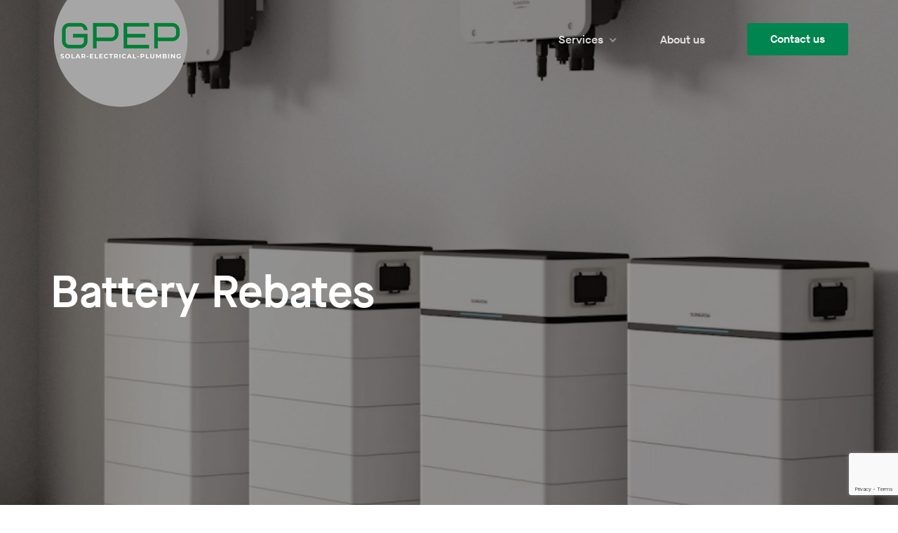

--- FILE ---
content_type: text/html; charset=UTF-8
request_url: https://gpep.com.au/free-hot-water-changeover/
body_size: 9873
content:
<!DOCTYPE html>
<html lang="en-US">
<head>
    <meta charset="utf-8">
    <meta http-equiv="X-UA-Compatible" content="IE=edge,chrome=1">
    <meta name="viewport" content="width=device-width, initial-scale=1.0, maximum-scale=1.0, user-scalable=0" />
    <meta name="HandheldFriendly" content="True" />
    <meta name="MobileOptimized" content="320" />
    <meta http-equiv="cleartype" content="on" />
<script type="text/javascript">
var gform;gform||(document.addEventListener("gform_main_scripts_loaded",function(){gform.scriptsLoaded=!0}),window.addEventListener("DOMContentLoaded",function(){gform.domLoaded=!0}),gform={domLoaded:!1,scriptsLoaded:!1,initializeOnLoaded:function(o){gform.domLoaded&&gform.scriptsLoaded?o():!gform.domLoaded&&gform.scriptsLoaded?window.addEventListener("DOMContentLoaded",o):document.addEventListener("gform_main_scripts_loaded",o)},hooks:{action:{},filter:{}},addAction:function(o,n,r,t){gform.addHook("action",o,n,r,t)},addFilter:function(o,n,r,t){gform.addHook("filter",o,n,r,t)},doAction:function(o){gform.doHook("action",o,arguments)},applyFilters:function(o){return gform.doHook("filter",o,arguments)},removeAction:function(o,n){gform.removeHook("action",o,n)},removeFilter:function(o,n,r){gform.removeHook("filter",o,n,r)},addHook:function(o,n,r,t,i){null==gform.hooks[o][n]&&(gform.hooks[o][n]=[]);var e=gform.hooks[o][n];null==i&&(i=n+"_"+e.length),gform.hooks[o][n].push({tag:i,callable:r,priority:t=null==t?10:t})},doHook:function(n,o,r){var t;if(r=Array.prototype.slice.call(r,1),null!=gform.hooks[n][o]&&((o=gform.hooks[n][o]).sort(function(o,n){return o.priority-n.priority}),o.forEach(function(o){"function"!=typeof(t=o.callable)&&(t=window[t]),"action"==n?t.apply(null,r):r[0]=t.apply(null,r)})),"filter"==n)return r[0]},removeHook:function(o,n,t,i){var r;null!=gform.hooks[o][n]&&(r=(r=gform.hooks[o][n]).filter(function(o,n,r){return!!(null!=i&&i!=o.tag||null!=t&&t!=o.priority)}),gform.hooks[o][n]=r)}});
</script>

    <link rel="apple-touch-icon" sizes="180x180" href="https://gpep.com.au/wp-content/themes/greenpower-plumbing/dist/images/favicons/apple-touch-icon.png">
    <link rel="icon" type="image/png" sizes="32x32" href="https://gpep.com.au/wp-content/themes/greenpower-plumbing/dist/images/favicons/favicon-32x32.png">
    <link rel="icon" type="image/png" sizes="16x16" href="https://gpep.com.au/wp-content/themes/greenpower-plumbing/dist/images/favicons/favicon-16x16.png">
    <link rel="manifest" href="https://gpep.com.au/wp-content/themes/greenpower-plumbing/dist/images/favicons/site.webmanifest">
    <link rel="mask-icon" href="https://gpep.com.au/wp-content/themes/greenpower-plumbing/dist/images/favicons/safari-pinned-tab.svg" color="#5bbad5">
    <meta name="theme-color" content="#ffffff">
    <meta name='robots' content='index, follow, max-image-preview:large, max-snippet:-1, max-video-preview:-1' />

<!-- Google Tag Manager for WordPress by gtm4wp.com -->
<script data-cfasync="false" data-pagespeed-no-defer>
	var gtm4wp_datalayer_name = "dataLayer";
	var dataLayer = dataLayer || [];
</script>
<!-- End Google Tag Manager for WordPress by gtm4wp.com -->
	<!-- This site is optimized with the Yoast SEO plugin v21.1 - https://yoast.com/wordpress/plugins/seo/ -->
	<title>Battery Rebates - Greenpower Electrical and plumbing</title>
	<link rel="canonical" href="https://gpep.com.au/free-hot-water-changeover/" />
	<meta property="og:locale" content="en_US" />
	<meta property="og:type" content="article" />
	<meta property="og:title" content="Battery Rebates - Greenpower Electrical and plumbing" />
	<meta property="og:url" content="https://gpep.com.au/free-hot-water-changeover/" />
	<meta property="og:site_name" content="Greenpower Electrical and plumbing" />
	<meta property="article:modified_time" content="2025-06-02T09:38:18+00:00" />
	<meta name="twitter:card" content="summary_large_image" />
	<script type="application/ld+json" class="yoast-schema-graph">{"@context":"https://schema.org","@graph":[{"@type":"WebPage","@id":"https://gpep.com.au/free-hot-water-changeover/","url":"https://gpep.com.au/free-hot-water-changeover/","name":"Battery Rebates - Greenpower Electrical and plumbing","isPartOf":{"@id":"https://gpep.com.au/#website"},"datePublished":"2020-07-18T10:18:48+00:00","dateModified":"2025-06-02T09:38:18+00:00","breadcrumb":{"@id":"https://gpep.com.au/free-hot-water-changeover/#breadcrumb"},"inLanguage":"en-US","potentialAction":[{"@type":"ReadAction","target":["https://gpep.com.au/free-hot-water-changeover/"]}]},{"@type":"BreadcrumbList","@id":"https://gpep.com.au/free-hot-water-changeover/#breadcrumb","itemListElement":[{"@type":"ListItem","position":1,"name":"Home","item":"https://gpep.com.au/"},{"@type":"ListItem","position":2,"name":"Battery Rebates"}]},{"@type":"WebSite","@id":"https://gpep.com.au/#website","url":"https://gpep.com.au/","name":"Greenpower Electrical and plumbing","description":"","potentialAction":[{"@type":"SearchAction","target":{"@type":"EntryPoint","urlTemplate":"https://gpep.com.au/?s={search_term_string}"},"query-input":"required name=search_term_string"}],"inLanguage":"en-US"}]}</script>
	<!-- / Yoast SEO plugin. -->


<link rel='dns-prefetch' href='//code.jquery.com' />
<link rel='dns-prefetch' href='//www.google.com' />
<link rel='stylesheet' id='wp-block-library-css' href='https://gpep.com.au/wp-includes/css/dist/block-library/style.min.css?ver=6.1.9' type='text/css' media='all' />
<link rel='stylesheet' id='classic-theme-styles-css' href='https://gpep.com.au/wp-includes/css/classic-themes.min.css?ver=1' type='text/css' media='all' />
<style id='global-styles-inline-css' type='text/css'>
body{--wp--preset--color--black: #000000;--wp--preset--color--cyan-bluish-gray: #abb8c3;--wp--preset--color--white: #ffffff;--wp--preset--color--pale-pink: #f78da7;--wp--preset--color--vivid-red: #cf2e2e;--wp--preset--color--luminous-vivid-orange: #ff6900;--wp--preset--color--luminous-vivid-amber: #fcb900;--wp--preset--color--light-green-cyan: #7bdcb5;--wp--preset--color--vivid-green-cyan: #00d084;--wp--preset--color--pale-cyan-blue: #8ed1fc;--wp--preset--color--vivid-cyan-blue: #0693e3;--wp--preset--color--vivid-purple: #9b51e0;--wp--preset--gradient--vivid-cyan-blue-to-vivid-purple: linear-gradient(135deg,rgba(6,147,227,1) 0%,rgb(155,81,224) 100%);--wp--preset--gradient--light-green-cyan-to-vivid-green-cyan: linear-gradient(135deg,rgb(122,220,180) 0%,rgb(0,208,130) 100%);--wp--preset--gradient--luminous-vivid-amber-to-luminous-vivid-orange: linear-gradient(135deg,rgba(252,185,0,1) 0%,rgba(255,105,0,1) 100%);--wp--preset--gradient--luminous-vivid-orange-to-vivid-red: linear-gradient(135deg,rgba(255,105,0,1) 0%,rgb(207,46,46) 100%);--wp--preset--gradient--very-light-gray-to-cyan-bluish-gray: linear-gradient(135deg,rgb(238,238,238) 0%,rgb(169,184,195) 100%);--wp--preset--gradient--cool-to-warm-spectrum: linear-gradient(135deg,rgb(74,234,220) 0%,rgb(151,120,209) 20%,rgb(207,42,186) 40%,rgb(238,44,130) 60%,rgb(251,105,98) 80%,rgb(254,248,76) 100%);--wp--preset--gradient--blush-light-purple: linear-gradient(135deg,rgb(255,206,236) 0%,rgb(152,150,240) 100%);--wp--preset--gradient--blush-bordeaux: linear-gradient(135deg,rgb(254,205,165) 0%,rgb(254,45,45) 50%,rgb(107,0,62) 100%);--wp--preset--gradient--luminous-dusk: linear-gradient(135deg,rgb(255,203,112) 0%,rgb(199,81,192) 50%,rgb(65,88,208) 100%);--wp--preset--gradient--pale-ocean: linear-gradient(135deg,rgb(255,245,203) 0%,rgb(182,227,212) 50%,rgb(51,167,181) 100%);--wp--preset--gradient--electric-grass: linear-gradient(135deg,rgb(202,248,128) 0%,rgb(113,206,126) 100%);--wp--preset--gradient--midnight: linear-gradient(135deg,rgb(2,3,129) 0%,rgb(40,116,252) 100%);--wp--preset--duotone--dark-grayscale: url('#wp-duotone-dark-grayscale');--wp--preset--duotone--grayscale: url('#wp-duotone-grayscale');--wp--preset--duotone--purple-yellow: url('#wp-duotone-purple-yellow');--wp--preset--duotone--blue-red: url('#wp-duotone-blue-red');--wp--preset--duotone--midnight: url('#wp-duotone-midnight');--wp--preset--duotone--magenta-yellow: url('#wp-duotone-magenta-yellow');--wp--preset--duotone--purple-green: url('#wp-duotone-purple-green');--wp--preset--duotone--blue-orange: url('#wp-duotone-blue-orange');--wp--preset--font-size--small: 13px;--wp--preset--font-size--medium: 20px;--wp--preset--font-size--large: 36px;--wp--preset--font-size--x-large: 42px;--wp--preset--spacing--20: 0.44rem;--wp--preset--spacing--30: 0.67rem;--wp--preset--spacing--40: 1rem;--wp--preset--spacing--50: 1.5rem;--wp--preset--spacing--60: 2.25rem;--wp--preset--spacing--70: 3.38rem;--wp--preset--spacing--80: 5.06rem;}:where(.is-layout-flex){gap: 0.5em;}body .is-layout-flow > .alignleft{float: left;margin-inline-start: 0;margin-inline-end: 2em;}body .is-layout-flow > .alignright{float: right;margin-inline-start: 2em;margin-inline-end: 0;}body .is-layout-flow > .aligncenter{margin-left: auto !important;margin-right: auto !important;}body .is-layout-constrained > .alignleft{float: left;margin-inline-start: 0;margin-inline-end: 2em;}body .is-layout-constrained > .alignright{float: right;margin-inline-start: 2em;margin-inline-end: 0;}body .is-layout-constrained > .aligncenter{margin-left: auto !important;margin-right: auto !important;}body .is-layout-constrained > :where(:not(.alignleft):not(.alignright):not(.alignfull)){max-width: var(--wp--style--global--content-size);margin-left: auto !important;margin-right: auto !important;}body .is-layout-constrained > .alignwide{max-width: var(--wp--style--global--wide-size);}body .is-layout-flex{display: flex;}body .is-layout-flex{flex-wrap: wrap;align-items: center;}body .is-layout-flex > *{margin: 0;}:where(.wp-block-columns.is-layout-flex){gap: 2em;}.has-black-color{color: var(--wp--preset--color--black) !important;}.has-cyan-bluish-gray-color{color: var(--wp--preset--color--cyan-bluish-gray) !important;}.has-white-color{color: var(--wp--preset--color--white) !important;}.has-pale-pink-color{color: var(--wp--preset--color--pale-pink) !important;}.has-vivid-red-color{color: var(--wp--preset--color--vivid-red) !important;}.has-luminous-vivid-orange-color{color: var(--wp--preset--color--luminous-vivid-orange) !important;}.has-luminous-vivid-amber-color{color: var(--wp--preset--color--luminous-vivid-amber) !important;}.has-light-green-cyan-color{color: var(--wp--preset--color--light-green-cyan) !important;}.has-vivid-green-cyan-color{color: var(--wp--preset--color--vivid-green-cyan) !important;}.has-pale-cyan-blue-color{color: var(--wp--preset--color--pale-cyan-blue) !important;}.has-vivid-cyan-blue-color{color: var(--wp--preset--color--vivid-cyan-blue) !important;}.has-vivid-purple-color{color: var(--wp--preset--color--vivid-purple) !important;}.has-black-background-color{background-color: var(--wp--preset--color--black) !important;}.has-cyan-bluish-gray-background-color{background-color: var(--wp--preset--color--cyan-bluish-gray) !important;}.has-white-background-color{background-color: var(--wp--preset--color--white) !important;}.has-pale-pink-background-color{background-color: var(--wp--preset--color--pale-pink) !important;}.has-vivid-red-background-color{background-color: var(--wp--preset--color--vivid-red) !important;}.has-luminous-vivid-orange-background-color{background-color: var(--wp--preset--color--luminous-vivid-orange) !important;}.has-luminous-vivid-amber-background-color{background-color: var(--wp--preset--color--luminous-vivid-amber) !important;}.has-light-green-cyan-background-color{background-color: var(--wp--preset--color--light-green-cyan) !important;}.has-vivid-green-cyan-background-color{background-color: var(--wp--preset--color--vivid-green-cyan) !important;}.has-pale-cyan-blue-background-color{background-color: var(--wp--preset--color--pale-cyan-blue) !important;}.has-vivid-cyan-blue-background-color{background-color: var(--wp--preset--color--vivid-cyan-blue) !important;}.has-vivid-purple-background-color{background-color: var(--wp--preset--color--vivid-purple) !important;}.has-black-border-color{border-color: var(--wp--preset--color--black) !important;}.has-cyan-bluish-gray-border-color{border-color: var(--wp--preset--color--cyan-bluish-gray) !important;}.has-white-border-color{border-color: var(--wp--preset--color--white) !important;}.has-pale-pink-border-color{border-color: var(--wp--preset--color--pale-pink) !important;}.has-vivid-red-border-color{border-color: var(--wp--preset--color--vivid-red) !important;}.has-luminous-vivid-orange-border-color{border-color: var(--wp--preset--color--luminous-vivid-orange) !important;}.has-luminous-vivid-amber-border-color{border-color: var(--wp--preset--color--luminous-vivid-amber) !important;}.has-light-green-cyan-border-color{border-color: var(--wp--preset--color--light-green-cyan) !important;}.has-vivid-green-cyan-border-color{border-color: var(--wp--preset--color--vivid-green-cyan) !important;}.has-pale-cyan-blue-border-color{border-color: var(--wp--preset--color--pale-cyan-blue) !important;}.has-vivid-cyan-blue-border-color{border-color: var(--wp--preset--color--vivid-cyan-blue) !important;}.has-vivid-purple-border-color{border-color: var(--wp--preset--color--vivid-purple) !important;}.has-vivid-cyan-blue-to-vivid-purple-gradient-background{background: var(--wp--preset--gradient--vivid-cyan-blue-to-vivid-purple) !important;}.has-light-green-cyan-to-vivid-green-cyan-gradient-background{background: var(--wp--preset--gradient--light-green-cyan-to-vivid-green-cyan) !important;}.has-luminous-vivid-amber-to-luminous-vivid-orange-gradient-background{background: var(--wp--preset--gradient--luminous-vivid-amber-to-luminous-vivid-orange) !important;}.has-luminous-vivid-orange-to-vivid-red-gradient-background{background: var(--wp--preset--gradient--luminous-vivid-orange-to-vivid-red) !important;}.has-very-light-gray-to-cyan-bluish-gray-gradient-background{background: var(--wp--preset--gradient--very-light-gray-to-cyan-bluish-gray) !important;}.has-cool-to-warm-spectrum-gradient-background{background: var(--wp--preset--gradient--cool-to-warm-spectrum) !important;}.has-blush-light-purple-gradient-background{background: var(--wp--preset--gradient--blush-light-purple) !important;}.has-blush-bordeaux-gradient-background{background: var(--wp--preset--gradient--blush-bordeaux) !important;}.has-luminous-dusk-gradient-background{background: var(--wp--preset--gradient--luminous-dusk) !important;}.has-pale-ocean-gradient-background{background: var(--wp--preset--gradient--pale-ocean) !important;}.has-electric-grass-gradient-background{background: var(--wp--preset--gradient--electric-grass) !important;}.has-midnight-gradient-background{background: var(--wp--preset--gradient--midnight) !important;}.has-small-font-size{font-size: var(--wp--preset--font-size--small) !important;}.has-medium-font-size{font-size: var(--wp--preset--font-size--medium) !important;}.has-large-font-size{font-size: var(--wp--preset--font-size--large) !important;}.has-x-large-font-size{font-size: var(--wp--preset--font-size--x-large) !important;}
.wp-block-navigation a:where(:not(.wp-element-button)){color: inherit;}
:where(.wp-block-columns.is-layout-flex){gap: 2em;}
.wp-block-pullquote{font-size: 1.5em;line-height: 1.6;}
</style>
<link rel='stylesheet' id='sod_base_fontello-css' href='https://gpep.com.au/wp-content/themes/greenpower-plumbing/dist/css/fontello.css?ver=6.1.9' type='text/css' media='' />
<link rel='stylesheet' id='sod_base_style-css' href='https://gpep.com.au/wp-content/themes/greenpower-plumbing/dist/css/main.css?ver=1827' type='text/css' media='all' />
<script type='text/javascript' src='https://code.jquery.com/jquery-2.2.4.min.js?ver=2.2.4' id='jquery-js'></script>
<link rel="https://api.w.org/" href="https://gpep.com.au/wp-json/" /><link rel="alternate" type="application/json" href="https://gpep.com.au/wp-json/wp/v2/pages/299" /><link rel="alternate" type="application/json+oembed" href="https://gpep.com.au/wp-json/oembed/1.0/embed?url=https%3A%2F%2Fgpep.com.au%2Ffree-hot-water-changeover%2F" />
<link rel="alternate" type="text/xml+oembed" href="https://gpep.com.au/wp-json/oembed/1.0/embed?url=https%3A%2F%2Fgpep.com.au%2Ffree-hot-water-changeover%2F&#038;format=xml" />

<!-- Google Tag Manager for WordPress by gtm4wp.com -->
<!-- GTM Container placement set to footer -->
<script data-cfasync="false" data-pagespeed-no-defer type="text/javascript">
	var dataLayer_content = {"pagePostType":"page","pagePostType2":"single-page","pagePostAuthor":"sod"};
	dataLayer.push( dataLayer_content );
</script>
<script data-cfasync="false">
(function(w,d,s,l,i){w[l]=w[l]||[];w[l].push({'gtm.start':
new Date().getTime(),event:'gtm.js'});var f=d.getElementsByTagName(s)[0],
j=d.createElement(s),dl=l!='dataLayer'?'&l='+l:'';j.async=true;j.src=
'//www.googletagmanager.com/gtm.js?id='+i+dl;f.parentNode.insertBefore(j,f);
})(window,document,'script','dataLayer','GTM-PQ7RHDW');
</script>
<!-- End Google Tag Manager for WordPress by gtm4wp.com --></head>
<body class="">

<div class="c-site-header">
    <header class="c-desktop-header" role="banner">
    <div class="o-wrapper o-wrapper--normal">
        <div class="c-desktop-header__body">
            <div class="c-desktop-header__logo">
                <a class="c-logo" href="https://gpep.com.au">
            <img
            class="c-logo__image"
            src="https://gpep.com.au/wp-content/uploads/2020/08/logo.png"
            alt="Greenpower Electrical and plumbing"
            title="Greenpower Electrical and plumbing">
    </a>            </div>
            <div class="c-desktop-header__right">
                <ul class="c-navigation">
                    <li class="c-navigation__item c-navigation__item--type-custom c-navigation__item--object-custom current-menu-ancestor current-menu-parent c-navigation__item--has-children" ><a class="c-navigation__link">Services</a><ul class="c-sub-navigation"><li class="c-sub-navigation__item c-sub-navigation__item--type-post_type c-sub-navigation__item--object-page current-c-sub-navigation__item page_item page-item-299 current_page_item" ><a href="https://gpep.com.au/free-hot-water-changeover/" class="c-sub-navigation__link">Battery Rebates</a></li>
<li class="c-sub-navigation__item c-sub-navigation__item--type-post_type c-sub-navigation__item--object-page" ><a href="https://gpep.com.au/solar-power-battery-storage/" class="c-sub-navigation__link">Solar Power &#038; Battery Storage</a></li>
<li class="c-sub-navigation__item c-sub-navigation__item--type-post_type c-sub-navigation__item--object-page" ><a href="https://gpep.com.au/electrical-works-new-builds/" class="c-sub-navigation__link">Electrical Works &#038; New Builds</a></li>
<li class="c-sub-navigation__item c-sub-navigation__item--type-post_type c-sub-navigation__item--object-page" ><a href="https://gpep.com.au/plumbing-hot-water-roofing/" class="c-sub-navigation__link">Plumbing, Hot Water &#038; Roofing</a></li>
</ul>
</li>
<li class="c-navigation__item c-navigation__item--type-post_type c-navigation__item--object-page" ><a href="https://gpep.com.au/about-us/" class="c-navigation__link">About us</a></li>
                </ul>

                    <a class="c-button c-button--size-compact" href="https://gpep.com.au/contact-us/"  >
        Contact us    </a>
            </div>
        </div>
    </div>
</header>
<header class="c-mobile-header">
    <div class="c-mobile-header__body">
        <a class="c-logo" href="https://gpep.com.au">
            <img
            class="c-logo__image"
            src="https://gpep.com.au/wp-content/uploads/2020/08/logo.png"
            alt="Greenpower Electrical and plumbing"
            title="Greenpower Electrical and plumbing">
    </a>        <div
    class="hamburger hamburger--squeeze"
    tabindex="0"
    aria-label="Menu"
    role="button"
    aria-controls="navigation"
    aria-expanded="false"
    data-hamburger
>
    <div class="hamburger-box">
        <div class="hamburger-inner"></div>
    </div>
</div>
    </div>
    <nav class="c-mobile-header__nav">
        <div class="c-mobile-header__inner">
            <ul class="c-navigation">
                <li class="c-navigation__item c-navigation__item--type-custom c-navigation__item--object-custom current-menu-ancestor current-menu-parent c-navigation__item--has-children" ><a class="c-navigation__link">Services</a><ul class="c-sub-navigation"><li class="c-sub-navigation__item c-sub-navigation__item--type-post_type c-sub-navigation__item--object-page current-c-sub-navigation__item page_item page-item-299 current_page_item" ><a href="https://gpep.com.au/free-hot-water-changeover/" class="c-sub-navigation__link">Battery Rebates</a></li>
<li class="c-sub-navigation__item c-sub-navigation__item--type-post_type c-sub-navigation__item--object-page" ><a href="https://gpep.com.au/solar-power-battery-storage/" class="c-sub-navigation__link">Solar Power &#038; Battery Storage</a></li>
<li class="c-sub-navigation__item c-sub-navigation__item--type-post_type c-sub-navigation__item--object-page" ><a href="https://gpep.com.au/electrical-works-new-builds/" class="c-sub-navigation__link">Electrical Works &#038; New Builds</a></li>
<li class="c-sub-navigation__item c-sub-navigation__item--type-post_type c-sub-navigation__item--object-page" ><a href="https://gpep.com.au/plumbing-hot-water-roofing/" class="c-sub-navigation__link">Plumbing, Hot Water &#038; Roofing</a></li>
</ul>
</li>
<li class="c-navigation__item c-navigation__item--type-post_type c-navigation__item--object-page" ><a href="https://gpep.com.au/about-us/" class="c-navigation__link">About us</a></li>
            </ul>

            <div class="c-mobile-header__separator"></div>
            
            <ul class="c-navigation c-navigation--small">
                            </ul>

            <div class="c-social-media">

    
            <a class="c-social-media__link" href="https://www.instagram.com/greenpower_electrical_plumbing/" target="_blank">
            <i class="icon-instagram"></i>
        </a>
    
    
    
</div>
        </div>

        <div class="c-mobile-header__nav-footer">
           
                <a class="c-button c-button--style-block c-button--color-white c-button--size-compact" href="https://gpep.com.au/contact-us/"  >
        Contact us    </a>
        </div>
    </nav>
</header>
</div>
<div class="c-banner c-banner--size-large c-banner--type-image"
        style="background-image: url('https://gpep.com.au/wp-content/uploads/2025/05/SUNGROW-SBH-BATTERY-FEATURED-IMAGE-1-1000x774.webp')"
    >

        
    <!-- Content -->
    <div class="o-wrapper o-wrapper--normal">
        <div class="c-banner__content" data-aos="fade-down">
            <div class="c-banner__content-inner">
                <h4>
                                    </h4>
                <h1>
                    Battery Rebates                </h1>

                            </div>
        </div>
    </div>

    <script>
        var banner = document.querySelector('.c-banner--type-video');

        if(banner && window.innerWidth >= 768) {
            banner.querySelector('.c-banner__video').classList.remove('loading');
            var iframe = banner.querySelector('iframe');
            iframe.src = iframe.getAttribute('data-src');
        }
    </script>
</div>
<div class="o-wrapper o-wrapper--normal">
    <div class="o-layout o-layout--flex">
        <div class="o-layout__item u-7/12@desktop">
            <div class="c-flexible-blocks">
                <div class="c-flexible-block c-wysiwyg-block">
        <h2 class="o-type--section-title">
        Make the most of the power you generate.    </h2>
    
    <div class="o-type--wysiwyg"><p>Federal rebates are coming in July.</p>
<p>Everyone is entitled to Rebates.</p>
<p>10kw Battery = $3,500 rebate</p>
<p>15kwh Battery = $5,000 rebate</p>
<p>20kwh Battery = $7,000</p>
<p>&#8230; up to $17,500 rebate for a 50kwh Battery.</p>
<p><em>This is what we have been waiting for&#8230;</em></p>
<ul>
<li>Store excess generation</li>
<li>Improve your return on investment</li>
<li>Back up your power</li>
</ul>
<p><strong>Fill out our contact form to take the next step.</strong></p>
<p>Or Contact us on 0422 155 698.</p>
<p>&nbsp;</p>
</div>
        <div class="c-wysiwyg-block__button">
            </div>
    </div><div class="c-two-col-image-text  c-flexible-block">
    <div class="c-two-col-image-text__col">
        <img 
            src="https://gpep.com.au/wp-content/uploads/2025/05/IMG_0339-2-647x364.jpg"
            alt=""
            title="IMG_0339 2"
            >
    </div>
    <div class="c-two-col-image-text__col">
        <div class="o-type--wysiwyg"></div>    </div>
</div><div class="c-flexible-block c-wysiwyg-block">
        <h2 class="o-type--section-title">
        Have a Gas Hot Water Unit, no worries...    </h2>
    
    <div class="o-type--wysiwyg"><p>Save up to $800 when replacing your gas hot water unit.</p>
<p>Get in touch with us today to find out what rebates you get, for a quick and easy change to help save you money off your utility bills.</p>
<p>Here is a way to reduce water heating bills at zero cost and help save the world.</p>
<p>The heat pump, a proven and reliable technology. Heat pumps use 80% less power than traditional electric element units.</p>
<p>Heat pumps are reliable and deliver consistently hot water, saving you money every quarter.</p>
</div>
        <div class="c-wysiwyg-block__button">
            </div>
    </div>            </div>
        </div>
        <div class="o-layout__item u-push-1/12@desktop u-4/12@desktop">
            <div class="c-floating-form-wrapper">
    <div class="c-floating-button">
        <button class="c-button c-button--color-brand-two c-button--size-block">Enquire now</button>
    </div>
    <div class="c-floating-form sticky"
        data-aos="fade-down"
        data-aos-delay="650">
        <h3>
            Solar Power & Battery Storage, Electrical & Plumbing Enquiries        </h3>
        
        <div class="c-floating-form__description">
            Contact us via the form below or if urgent please call us on 0422 155 698        </div>
            <script type="text/javascript"></script>
                <div class='gf_browser_chrome gform_wrapper gform_legacy_markup_wrapper gform-theme--no-framework' data-form-theme='legacy' data-form-index='0' id='gform_wrapper_1' ><form method='post' enctype='multipart/form-data' target='gform_ajax_frame_1' id='gform_1'  action='/free-hot-water-changeover/' data-formid='1' novalidate><div class='gf_invisible ginput_recaptchav3' data-sitekey='6LcG7dEcAAAAAPF_pO-kAYXsbWJ5WoGp_tnASts3' data-tabindex='0'><input id="input_2d7a60f2b919364ce096d6d4aeca9888" class="gfield_recaptcha_response" type="hidden" name="input_2d7a60f2b919364ce096d6d4aeca9888" value=""/></div>
                        <div class='gform-body gform_body'><ul id='gform_fields_1' class='gform_fields top_label form_sublabel_below description_below validation_below'><li id="field_1_1" class="gfield gfield--type-text gfield_contains_required field_sublabel_below gfield--no-description field_description_below field_validation_below gfield_visibility_visible"  data-js-reload="field_1_1" ><label class='gfield_label gform-field-label' for='input_1_1'>Your name<span class="gfield_required"><span class="gfield_required gfield_required_asterisk">*</span></span></label><div class='ginput_container ginput_container_text'><input name='input_1' id='input_1_1' type='text' value='' class='large'     aria-required="true" aria-invalid="false"   /> </div></li><li id="field_1_2" class="gfield gfield--type-email gfield_contains_required field_sublabel_below gfield--no-description field_description_below field_validation_below gfield_visibility_visible"  data-js-reload="field_1_2" ><label class='gfield_label gform-field-label' for='input_1_2'>Your email<span class="gfield_required"><span class="gfield_required gfield_required_asterisk">*</span></span></label><div class='ginput_container ginput_container_email'>
                            <input name='input_2' id='input_1_2' type='email' value='' class='large'    aria-required="true" aria-invalid="false"  />
                        </div></li><li id="field_1_3" class="gfield gfield--type-text gfield_contains_required field_sublabel_below gfield--no-description field_description_below field_validation_below gfield_visibility_visible"  data-js-reload="field_1_3" ><label class='gfield_label gform-field-label' for='input_1_3'>Your phone number<span class="gfield_required"><span class="gfield_required gfield_required_asterisk">*</span></span></label><div class='ginput_container ginput_container_text'><input name='input_3' id='input_1_3' type='text' value='' class='large'     aria-required="true" aria-invalid="false"   /> </div></li><li id="field_1_6" class="gfield gfield--type-select gfield_contains_required field_sublabel_below gfield--no-description field_description_below field_validation_below gfield_visibility_visible"  data-js-reload="field_1_6" ><label class='gfield_label gform-field-label' for='input_1_6'>What is your enquiry about<span class="gfield_required"><span class="gfield_required gfield_required_asterisk">*</span></span></label><div class='ginput_container ginput_container_select'><select name='input_6' id='input_1_6' class='medium gfield_select'    aria-required="true" aria-invalid="false" ><option value='Electrical' >Electrical</option><option value='Solar Power &amp; Battery Storage' >Solar Power &amp; Battery Storage</option><option value='Plumbing / Roofing' >Plumbing / Roofing</option><option value='Free Hot Water Unit Scheme' >Free Hot Water Unit Scheme</option><option value='Other' >Other</option></select></div></li><li id="field_1_5" class="gfield gfield--type-textarea gfield_contains_required field_sublabel_below gfield--no-description field_description_below field_validation_below gfield_visibility_visible"  data-js-reload="field_1_5" ><label class='gfield_label gform-field-label' for='input_1_5'>Message<span class="gfield_required"><span class="gfield_required gfield_required_asterisk">*</span></span></label><div class='ginput_container ginput_container_textarea'><textarea name='input_5' id='input_1_5' class='textarea medium'     aria-required="true" aria-invalid="false"   rows='10' cols='50'></textarea></div></li></ul></div>
        <div class='gform_footer top_label'> <button class='gform_button button c-button c-button--style-block c-button--color-brand-two' id='gform_submit_button_1'>Send enquiry</button> <input type='hidden' name='gform_ajax' value='form_id=1&amp;title=&amp;description=&amp;tabindex=0&amp;theme=legacy' />
            <input type='hidden' class='gform_hidden' name='is_submit_1' value='1' />
            <input type='hidden' class='gform_hidden' name='gform_submit' value='1' />
            
            <input type='hidden' class='gform_hidden' name='gform_unique_id' value='' />
            <input type='hidden' class='gform_hidden' name='state_1' value='WyJbXSIsIjYwMzA2NmRjMmFiMWVkMjc2NDYyN2Q5MWY2OTVmMDI2Il0=' />
            <input type='hidden' class='gform_hidden' name='gform_target_page_number_1' id='gform_target_page_number_1' value='0' />
            <input type='hidden' class='gform_hidden' name='gform_source_page_number_1' id='gform_source_page_number_1' value='1' />
            <input type='hidden' name='gform_field_values' value='' />
            
        </div>
                        </form>
                        </div>
		                <iframe style='display:none;width:0px;height:0px;' src='about:blank' name='gform_ajax_frame_1' id='gform_ajax_frame_1' title='This iframe contains the logic required to handle Ajax powered Gravity Forms.'></iframe>
		                <script type="text/javascript">
gform.initializeOnLoaded( function() {gformInitSpinner( 1, '[data-uri]', true );jQuery('#gform_ajax_frame_1').on('load',function(){var contents = jQuery(this).contents().find('*').html();var is_postback = contents.indexOf('GF_AJAX_POSTBACK') >= 0;if(!is_postback){return;}var form_content = jQuery(this).contents().find('#gform_wrapper_1');var is_confirmation = jQuery(this).contents().find('#gform_confirmation_wrapper_1').length > 0;var is_redirect = contents.indexOf('gformRedirect(){') >= 0;var is_form = form_content.length > 0 && ! is_redirect && ! is_confirmation;var mt = parseInt(jQuery('html').css('margin-top'), 10) + parseInt(jQuery('body').css('margin-top'), 10) + 100;if(is_form){jQuery('#gform_wrapper_1').html(form_content.html());if(form_content.hasClass('gform_validation_error')){jQuery('#gform_wrapper_1').addClass('gform_validation_error');} else {jQuery('#gform_wrapper_1').removeClass('gform_validation_error');}setTimeout( function() { /* delay the scroll by 50 milliseconds to fix a bug in chrome */  }, 50 );if(window['gformInitDatepicker']) {gformInitDatepicker();}if(window['gformInitPriceFields']) {gformInitPriceFields();}var current_page = jQuery('#gform_source_page_number_1').val();gformInitSpinner( 1, '[data-uri]', true );jQuery(document).trigger('gform_page_loaded', [1, current_page]);window['gf_submitting_1'] = false;}else if(!is_redirect){var confirmation_content = jQuery(this).contents().find('.GF_AJAX_POSTBACK').html();if(!confirmation_content){confirmation_content = contents;}jQuery('#gform_wrapper_1').replaceWith(confirmation_content);jQuery(document).trigger('gform_confirmation_loaded', [1]);window['gf_submitting_1'] = false;wp.a11y.speak(jQuery('#gform_confirmation_message_1').text());}else{jQuery('#gform_1').append(contents);if(window['gformRedirect']) {gformRedirect();}}jQuery(document).trigger("gform_pre_post_render", [{ formId: "1", currentPage: "current_page", abort: function() { this.preventDefault(); } }]);                if (event && event.defaultPrevented) {                return;         }        const gformWrapperDiv = document.getElementById( "gform_wrapper_1" );        if ( gformWrapperDiv ) {            const visibilitySpan = document.createElement( "span" );            visibilitySpan.id = "gform_visibility_test_1";            gformWrapperDiv.insertAdjacentElement( "afterend", visibilitySpan );        }        const visibilityTestDiv = document.getElementById( "gform_visibility_test_1" );        let postRenderFired = false;                function triggerPostRender() {            if ( postRenderFired ) {                return;            }            postRenderFired = true;            jQuery( document ).trigger( 'gform_post_render', [1, current_page] );            gform.utils.trigger( { event: 'gform/postRender', native: false, data: { formId: 1, currentPage: current_page } } );            if ( visibilityTestDiv ) {                visibilityTestDiv.parentNode.removeChild( visibilityTestDiv );            }        }        function debounce( func, wait, immediate ) {            var timeout;            return function() {                var context = this, args = arguments;                var later = function() {                    timeout = null;                    if ( !immediate ) func.apply( context, args );                };                var callNow = immediate && !timeout;                clearTimeout( timeout );                timeout = setTimeout( later, wait );                if ( callNow ) func.apply( context, args );            };        }        const debouncedTriggerPostRender = debounce( function() {            triggerPostRender();        }, 200 );        if ( visibilityTestDiv && visibilityTestDiv.offsetParent === null ) {            const observer = new MutationObserver( ( mutations ) => {                mutations.forEach( ( mutation ) => {                    if ( mutation.type === 'attributes' && visibilityTestDiv.offsetParent !== null ) {                        debouncedTriggerPostRender();                        observer.disconnect();                    }                });            });            observer.observe( document.body, {                attributes: true,                childList: false,                subtree: true,                attributeFilter: [ 'style', 'class' ],            });        } else {            triggerPostRender();        }    } );} );
</script>
    </div>
</div>        </div>
    </div>
</div>
<footer class="c-footer">

    <div class="c-footer__upper">
        <a class="c-logo" href="https://gpep.com.au">
                            <img
                    class="c-logo__image"
                    src="https://gpep.com.au/wp-content/uploads/2020/07/2-2-1024x1024.png"
                    alt="Greenpower Electrical and plumbing"
                    title="Greenpower Electrical and plumbing">
                    </a>


                <div class="c-footer__awards">
                            <img src="https://gpep.com.au/wp-content/uploads/2021/02/SOLAR-INSTALLER-PIC.jpg"
                    alt="">
                            <img src="https://gpep.com.au/wp-content/uploads/2024/06/Tesla-Powerwall-CI-Black.png"
                    alt="">
                    </div>
        
        <ul class="c-footer__contact-details">
                        <li>
                <a class="c-link" href="https://www.google.com.au/maps/search/Green+Power+Electrical+%26+Plumbing+-+18%2F658+South+road%2C+Moorabbin">
                    Green Power Electrical & Plumbing - 18/658 South road, Moorabbin                </a>
            </li>
            
                        <li>
                <a class="c-link" href="mailto: info@gpep.com.au">
                    info@gpep.com.au                </a>
            </li>
            
                        <li>
                <a class="c-link" href="tel: 0422155698">
                    0422 155 698                </a>
            </li>
            
            <li>
                <div class="c-social-media">

    
            <a class="c-social-media__link" href="https://www.instagram.com/greenpower_electrical_plumbing/" target="_blank">
            <i class="icon-instagram"></i>
        </a>
    
    
    
</div>
            </li>
        </ul>

    </div>

    <div class="c-footer__lower-bar">
        © Greenpower Electrical & Plumbing    </div>
</footer>
<div class="c-bottom-bar">
    <div class="o-wrapper">
        <div class="o-layout">
            <div class="o-layout__item">
                <ul class="c-navigation">
                                    </ul>
            </div>
        </div>
    </div>
</div>
<div class="modal">
    <a data-modal-close>
        <span class="close-icon"></span>
        <span class="close-text">Close</span>
    </a>
    <div class="modal__inner">
        <div class="modal__content"></div>
    </div>
</div>

<!-- GTM Container placement set to footer -->
<!-- Google Tag Manager (noscript) -->
				<noscript><iframe src="https://www.googletagmanager.com/ns.html?id=GTM-PQ7RHDW" height="0" width="0" style="display:none;visibility:hidden" aria-hidden="true"></iframe></noscript>
<!-- End Google Tag Manager (noscript) --><script type='text/javascript' src='https://gpep.com.au/wp-content/plugins/duracelltomi-google-tag-manager/dist/js/gtm4wp-form-move-tracker.js?ver=1.20.3' id='gtm4wp-form-move-tracker-js'></script>
<script type='text/javascript' id='sod_base_scripts-js-extra'>
/* <![CDATA[ */
var sod_globals = {"nonce":"66766447fd","ajax_url":"https:\/\/gpep.com.au\/wp-admin\/admin-ajax.php"};
/* ]]> */
</script>
<script type='text/javascript' src='https://gpep.com.au/wp-content/themes/greenpower-plumbing/dist/js/main.js?ver=1827' id='sod_base_scripts-js'></script>
<script type='text/javascript' id='gforms_recaptcha_recaptcha-js-extra'>
/* <![CDATA[ */
var gforms_recaptcha_recaptcha_strings = {"site_key":"6LcG7dEcAAAAAPF_pO-kAYXsbWJ5WoGp_tnASts3","ajaxurl":"https:\/\/gpep.com.au\/wp-admin\/admin-ajax.php","nonce":"83e1be64a6"};
/* ]]> */
</script>
<script type='text/javascript' src='https://www.google.com/recaptcha/api.js?render=6LcG7dEcAAAAAPF_pO-kAYXsbWJ5WoGp_tnASts3&#038;ver=1.6.0' id='gforms_recaptcha_recaptcha-js'></script>
<script type='text/javascript' src='https://gpep.com.au/wp-includes/js/dist/vendor/regenerator-runtime.min.js?ver=0.13.9' id='regenerator-runtime-js'></script>
<script type='text/javascript' src='https://gpep.com.au/wp-includes/js/dist/vendor/wp-polyfill.min.js?ver=3.15.0' id='wp-polyfill-js'></script>
<script type='text/javascript' src='https://gpep.com.au/wp-includes/js/dist/dom-ready.min.js?ver=392bdd43726760d1f3ca' id='wp-dom-ready-js'></script>
<script type='text/javascript' src='https://gpep.com.au/wp-includes/js/dist/hooks.min.js?ver=4169d3cf8e8d95a3d6d5' id='wp-hooks-js'></script>
<script type='text/javascript' src='https://gpep.com.au/wp-includes/js/dist/i18n.min.js?ver=9e794f35a71bb98672ae' id='wp-i18n-js'></script>
<script type='text/javascript' id='wp-i18n-js-after'>
wp.i18n.setLocaleData( { 'text direction\u0004ltr': [ 'ltr' ] } );
</script>
<script type='text/javascript' src='https://gpep.com.au/wp-includes/js/dist/a11y.min.js?ver=ecce20f002eda4c19664' id='wp-a11y-js'></script>
<script type='text/javascript' defer='defer' src='https://gpep.com.au/wp-content/plugins/gravityforms/js/jquery.json.min.js?ver=2.8.18' id='gform_json-js'></script>
<script type='text/javascript' id='gform_gravityforms-js-extra'>
/* <![CDATA[ */
var gform_i18n = {"datepicker":{"days":{"monday":"Mo","tuesday":"Tu","wednesday":"We","thursday":"Th","friday":"Fr","saturday":"Sa","sunday":"Su"},"months":{"january":"January","february":"February","march":"March","april":"April","may":"May","june":"June","july":"July","august":"August","september":"September","october":"October","november":"November","december":"December"},"firstDay":1,"iconText":"Select date"}};
var gf_legacy_multi = [];
var gform_gravityforms = {"strings":{"invalid_file_extension":"This type of file is not allowed. Must be one of the following:","delete_file":"Delete this file","in_progress":"in progress","file_exceeds_limit":"File exceeds size limit","illegal_extension":"This type of file is not allowed.","max_reached":"Maximum number of files reached","unknown_error":"There was a problem while saving the file on the server","currently_uploading":"Please wait for the uploading to complete","cancel":"Cancel","cancel_upload":"Cancel this upload","cancelled":"Cancelled"},"vars":{"images_url":"https:\/\/gpep.com.au\/wp-content\/plugins\/gravityforms\/images"}};
var gf_global = {"gf_currency_config":{"name":"Australian Dollar","symbol_left":"$","symbol_right":"","symbol_padding":" ","thousand_separator":",","decimal_separator":".","decimals":2,"code":"AUD"},"base_url":"https:\/\/gpep.com.au\/wp-content\/plugins\/gravityforms","number_formats":[],"spinnerUrl":"https:\/\/gpep.com.au\/wp-content\/plugins\/gravityforms\/images\/spinner.svg","version_hash":"a35ba92fa5325fe748282a9d59984b87","strings":{"newRowAdded":"New row added.","rowRemoved":"Row removed","formSaved":"The form has been saved.  The content contains the link to return and complete the form."}};
/* ]]> */
</script>
<script type='text/javascript' defer='defer' src='https://gpep.com.au/wp-content/plugins/gravityforms/js/gravityforms.min.js?ver=2.8.18' id='gform_gravityforms-js'></script>
<script type='text/javascript' defer='defer' src='https://gpep.com.au/wp-content/plugins/gravityforms/assets/js/dist/utils.min.js?ver=50c7bea9c2320e16728e44ae9fde5f26' id='gform_gravityforms_utils-js'></script>
<script type='text/javascript' defer='defer' src='https://gpep.com.au/wp-content/plugins/gravityforms/assets/js/dist/vendor-theme.min.js?ver=54e7080aa7a02c83aa61fae430b9d869' id='gform_gravityforms_theme_vendors-js'></script>
<script type='text/javascript' id='gform_gravityforms_theme-js-extra'>
/* <![CDATA[ */
var gform_theme_config = {"common":{"form":{"honeypot":{"version_hash":"a35ba92fa5325fe748282a9d59984b87"}}},"hmr_dev":"","public_path":"https:\/\/gpep.com.au\/wp-content\/plugins\/gravityforms\/assets\/js\/dist\/"};
/* ]]> */
</script>
<script type='text/javascript' defer='defer' src='https://gpep.com.au/wp-content/plugins/gravityforms/assets/js/dist/scripts-theme.min.js?ver=bab19fd84843dabc070e73326d787910' id='gform_gravityforms_theme-js'></script>
<script type='text/javascript' src='https://gpep.com.au/wp-content/plugins/gravityformsrecaptcha/js/frontend-legacy.min.js?ver=1.6.0' id='gforms_recaptcha_frontend-legacy-js'></script>
<script type="text/javascript">
gform.initializeOnLoaded( function() { jQuery(document).on('gform_post_render', function(event, formId, currentPage){if(formId == 1) {} } );jQuery(document).on('gform_post_conditional_logic', function(event, formId, fields, isInit){} ) } );
</script>
<script type="text/javascript">
gform.initializeOnLoaded( function() {jQuery(document).trigger("gform_pre_post_render", [{ formId: "1", currentPage: "1", abort: function() { this.preventDefault(); } }]);                if (event && event.defaultPrevented) {                return;         }        const gformWrapperDiv = document.getElementById( "gform_wrapper_1" );        if ( gformWrapperDiv ) {            const visibilitySpan = document.createElement( "span" );            visibilitySpan.id = "gform_visibility_test_1";            gformWrapperDiv.insertAdjacentElement( "afterend", visibilitySpan );        }        const visibilityTestDiv = document.getElementById( "gform_visibility_test_1" );        let postRenderFired = false;                function triggerPostRender() {            if ( postRenderFired ) {                return;            }            postRenderFired = true;            jQuery( document ).trigger( 'gform_post_render', [1, 1] );            gform.utils.trigger( { event: 'gform/postRender', native: false, data: { formId: 1, currentPage: 1 } } );            if ( visibilityTestDiv ) {                visibilityTestDiv.parentNode.removeChild( visibilityTestDiv );            }        }        function debounce( func, wait, immediate ) {            var timeout;            return function() {                var context = this, args = arguments;                var later = function() {                    timeout = null;                    if ( !immediate ) func.apply( context, args );                };                var callNow = immediate && !timeout;                clearTimeout( timeout );                timeout = setTimeout( later, wait );                if ( callNow ) func.apply( context, args );            };        }        const debouncedTriggerPostRender = debounce( function() {            triggerPostRender();        }, 200 );        if ( visibilityTestDiv && visibilityTestDiv.offsetParent === null ) {            const observer = new MutationObserver( ( mutations ) => {                mutations.forEach( ( mutation ) => {                    if ( mutation.type === 'attributes' && visibilityTestDiv.offsetParent !== null ) {                        debouncedTriggerPostRender();                        observer.disconnect();                    }                });            });            observer.observe( document.body, {                attributes: true,                childList: false,                subtree: true,                attributeFilter: [ 'style', 'class' ],            });        } else {            triggerPostRender();        }    } );
</script>

    <script src="https://maps.googleapis.com/maps/api/js?key=AIzaSyDaE8fckXv8q--2safExczpp8F0pPcMp5o"></script>
</body>
</html>


--- FILE ---
content_type: text/html; charset=utf-8
request_url: https://www.google.com/recaptcha/api2/anchor?ar=1&k=6LcG7dEcAAAAAPF_pO-kAYXsbWJ5WoGp_tnASts3&co=aHR0cHM6Ly9ncGVwLmNvbS5hdTo0NDM.&hl=en&v=PoyoqOPhxBO7pBk68S4YbpHZ&size=invisible&anchor-ms=20000&execute-ms=30000&cb=dixfqong6n09
body_size: 48722
content:
<!DOCTYPE HTML><html dir="ltr" lang="en"><head><meta http-equiv="Content-Type" content="text/html; charset=UTF-8">
<meta http-equiv="X-UA-Compatible" content="IE=edge">
<title>reCAPTCHA</title>
<style type="text/css">
/* cyrillic-ext */
@font-face {
  font-family: 'Roboto';
  font-style: normal;
  font-weight: 400;
  font-stretch: 100%;
  src: url(//fonts.gstatic.com/s/roboto/v48/KFO7CnqEu92Fr1ME7kSn66aGLdTylUAMa3GUBHMdazTgWw.woff2) format('woff2');
  unicode-range: U+0460-052F, U+1C80-1C8A, U+20B4, U+2DE0-2DFF, U+A640-A69F, U+FE2E-FE2F;
}
/* cyrillic */
@font-face {
  font-family: 'Roboto';
  font-style: normal;
  font-weight: 400;
  font-stretch: 100%;
  src: url(//fonts.gstatic.com/s/roboto/v48/KFO7CnqEu92Fr1ME7kSn66aGLdTylUAMa3iUBHMdazTgWw.woff2) format('woff2');
  unicode-range: U+0301, U+0400-045F, U+0490-0491, U+04B0-04B1, U+2116;
}
/* greek-ext */
@font-face {
  font-family: 'Roboto';
  font-style: normal;
  font-weight: 400;
  font-stretch: 100%;
  src: url(//fonts.gstatic.com/s/roboto/v48/KFO7CnqEu92Fr1ME7kSn66aGLdTylUAMa3CUBHMdazTgWw.woff2) format('woff2');
  unicode-range: U+1F00-1FFF;
}
/* greek */
@font-face {
  font-family: 'Roboto';
  font-style: normal;
  font-weight: 400;
  font-stretch: 100%;
  src: url(//fonts.gstatic.com/s/roboto/v48/KFO7CnqEu92Fr1ME7kSn66aGLdTylUAMa3-UBHMdazTgWw.woff2) format('woff2');
  unicode-range: U+0370-0377, U+037A-037F, U+0384-038A, U+038C, U+038E-03A1, U+03A3-03FF;
}
/* math */
@font-face {
  font-family: 'Roboto';
  font-style: normal;
  font-weight: 400;
  font-stretch: 100%;
  src: url(//fonts.gstatic.com/s/roboto/v48/KFO7CnqEu92Fr1ME7kSn66aGLdTylUAMawCUBHMdazTgWw.woff2) format('woff2');
  unicode-range: U+0302-0303, U+0305, U+0307-0308, U+0310, U+0312, U+0315, U+031A, U+0326-0327, U+032C, U+032F-0330, U+0332-0333, U+0338, U+033A, U+0346, U+034D, U+0391-03A1, U+03A3-03A9, U+03B1-03C9, U+03D1, U+03D5-03D6, U+03F0-03F1, U+03F4-03F5, U+2016-2017, U+2034-2038, U+203C, U+2040, U+2043, U+2047, U+2050, U+2057, U+205F, U+2070-2071, U+2074-208E, U+2090-209C, U+20D0-20DC, U+20E1, U+20E5-20EF, U+2100-2112, U+2114-2115, U+2117-2121, U+2123-214F, U+2190, U+2192, U+2194-21AE, U+21B0-21E5, U+21F1-21F2, U+21F4-2211, U+2213-2214, U+2216-22FF, U+2308-230B, U+2310, U+2319, U+231C-2321, U+2336-237A, U+237C, U+2395, U+239B-23B7, U+23D0, U+23DC-23E1, U+2474-2475, U+25AF, U+25B3, U+25B7, U+25BD, U+25C1, U+25CA, U+25CC, U+25FB, U+266D-266F, U+27C0-27FF, U+2900-2AFF, U+2B0E-2B11, U+2B30-2B4C, U+2BFE, U+3030, U+FF5B, U+FF5D, U+1D400-1D7FF, U+1EE00-1EEFF;
}
/* symbols */
@font-face {
  font-family: 'Roboto';
  font-style: normal;
  font-weight: 400;
  font-stretch: 100%;
  src: url(//fonts.gstatic.com/s/roboto/v48/KFO7CnqEu92Fr1ME7kSn66aGLdTylUAMaxKUBHMdazTgWw.woff2) format('woff2');
  unicode-range: U+0001-000C, U+000E-001F, U+007F-009F, U+20DD-20E0, U+20E2-20E4, U+2150-218F, U+2190, U+2192, U+2194-2199, U+21AF, U+21E6-21F0, U+21F3, U+2218-2219, U+2299, U+22C4-22C6, U+2300-243F, U+2440-244A, U+2460-24FF, U+25A0-27BF, U+2800-28FF, U+2921-2922, U+2981, U+29BF, U+29EB, U+2B00-2BFF, U+4DC0-4DFF, U+FFF9-FFFB, U+10140-1018E, U+10190-1019C, U+101A0, U+101D0-101FD, U+102E0-102FB, U+10E60-10E7E, U+1D2C0-1D2D3, U+1D2E0-1D37F, U+1F000-1F0FF, U+1F100-1F1AD, U+1F1E6-1F1FF, U+1F30D-1F30F, U+1F315, U+1F31C, U+1F31E, U+1F320-1F32C, U+1F336, U+1F378, U+1F37D, U+1F382, U+1F393-1F39F, U+1F3A7-1F3A8, U+1F3AC-1F3AF, U+1F3C2, U+1F3C4-1F3C6, U+1F3CA-1F3CE, U+1F3D4-1F3E0, U+1F3ED, U+1F3F1-1F3F3, U+1F3F5-1F3F7, U+1F408, U+1F415, U+1F41F, U+1F426, U+1F43F, U+1F441-1F442, U+1F444, U+1F446-1F449, U+1F44C-1F44E, U+1F453, U+1F46A, U+1F47D, U+1F4A3, U+1F4B0, U+1F4B3, U+1F4B9, U+1F4BB, U+1F4BF, U+1F4C8-1F4CB, U+1F4D6, U+1F4DA, U+1F4DF, U+1F4E3-1F4E6, U+1F4EA-1F4ED, U+1F4F7, U+1F4F9-1F4FB, U+1F4FD-1F4FE, U+1F503, U+1F507-1F50B, U+1F50D, U+1F512-1F513, U+1F53E-1F54A, U+1F54F-1F5FA, U+1F610, U+1F650-1F67F, U+1F687, U+1F68D, U+1F691, U+1F694, U+1F698, U+1F6AD, U+1F6B2, U+1F6B9-1F6BA, U+1F6BC, U+1F6C6-1F6CF, U+1F6D3-1F6D7, U+1F6E0-1F6EA, U+1F6F0-1F6F3, U+1F6F7-1F6FC, U+1F700-1F7FF, U+1F800-1F80B, U+1F810-1F847, U+1F850-1F859, U+1F860-1F887, U+1F890-1F8AD, U+1F8B0-1F8BB, U+1F8C0-1F8C1, U+1F900-1F90B, U+1F93B, U+1F946, U+1F984, U+1F996, U+1F9E9, U+1FA00-1FA6F, U+1FA70-1FA7C, U+1FA80-1FA89, U+1FA8F-1FAC6, U+1FACE-1FADC, U+1FADF-1FAE9, U+1FAF0-1FAF8, U+1FB00-1FBFF;
}
/* vietnamese */
@font-face {
  font-family: 'Roboto';
  font-style: normal;
  font-weight: 400;
  font-stretch: 100%;
  src: url(//fonts.gstatic.com/s/roboto/v48/KFO7CnqEu92Fr1ME7kSn66aGLdTylUAMa3OUBHMdazTgWw.woff2) format('woff2');
  unicode-range: U+0102-0103, U+0110-0111, U+0128-0129, U+0168-0169, U+01A0-01A1, U+01AF-01B0, U+0300-0301, U+0303-0304, U+0308-0309, U+0323, U+0329, U+1EA0-1EF9, U+20AB;
}
/* latin-ext */
@font-face {
  font-family: 'Roboto';
  font-style: normal;
  font-weight: 400;
  font-stretch: 100%;
  src: url(//fonts.gstatic.com/s/roboto/v48/KFO7CnqEu92Fr1ME7kSn66aGLdTylUAMa3KUBHMdazTgWw.woff2) format('woff2');
  unicode-range: U+0100-02BA, U+02BD-02C5, U+02C7-02CC, U+02CE-02D7, U+02DD-02FF, U+0304, U+0308, U+0329, U+1D00-1DBF, U+1E00-1E9F, U+1EF2-1EFF, U+2020, U+20A0-20AB, U+20AD-20C0, U+2113, U+2C60-2C7F, U+A720-A7FF;
}
/* latin */
@font-face {
  font-family: 'Roboto';
  font-style: normal;
  font-weight: 400;
  font-stretch: 100%;
  src: url(//fonts.gstatic.com/s/roboto/v48/KFO7CnqEu92Fr1ME7kSn66aGLdTylUAMa3yUBHMdazQ.woff2) format('woff2');
  unicode-range: U+0000-00FF, U+0131, U+0152-0153, U+02BB-02BC, U+02C6, U+02DA, U+02DC, U+0304, U+0308, U+0329, U+2000-206F, U+20AC, U+2122, U+2191, U+2193, U+2212, U+2215, U+FEFF, U+FFFD;
}
/* cyrillic-ext */
@font-face {
  font-family: 'Roboto';
  font-style: normal;
  font-weight: 500;
  font-stretch: 100%;
  src: url(//fonts.gstatic.com/s/roboto/v48/KFO7CnqEu92Fr1ME7kSn66aGLdTylUAMa3GUBHMdazTgWw.woff2) format('woff2');
  unicode-range: U+0460-052F, U+1C80-1C8A, U+20B4, U+2DE0-2DFF, U+A640-A69F, U+FE2E-FE2F;
}
/* cyrillic */
@font-face {
  font-family: 'Roboto';
  font-style: normal;
  font-weight: 500;
  font-stretch: 100%;
  src: url(//fonts.gstatic.com/s/roboto/v48/KFO7CnqEu92Fr1ME7kSn66aGLdTylUAMa3iUBHMdazTgWw.woff2) format('woff2');
  unicode-range: U+0301, U+0400-045F, U+0490-0491, U+04B0-04B1, U+2116;
}
/* greek-ext */
@font-face {
  font-family: 'Roboto';
  font-style: normal;
  font-weight: 500;
  font-stretch: 100%;
  src: url(//fonts.gstatic.com/s/roboto/v48/KFO7CnqEu92Fr1ME7kSn66aGLdTylUAMa3CUBHMdazTgWw.woff2) format('woff2');
  unicode-range: U+1F00-1FFF;
}
/* greek */
@font-face {
  font-family: 'Roboto';
  font-style: normal;
  font-weight: 500;
  font-stretch: 100%;
  src: url(//fonts.gstatic.com/s/roboto/v48/KFO7CnqEu92Fr1ME7kSn66aGLdTylUAMa3-UBHMdazTgWw.woff2) format('woff2');
  unicode-range: U+0370-0377, U+037A-037F, U+0384-038A, U+038C, U+038E-03A1, U+03A3-03FF;
}
/* math */
@font-face {
  font-family: 'Roboto';
  font-style: normal;
  font-weight: 500;
  font-stretch: 100%;
  src: url(//fonts.gstatic.com/s/roboto/v48/KFO7CnqEu92Fr1ME7kSn66aGLdTylUAMawCUBHMdazTgWw.woff2) format('woff2');
  unicode-range: U+0302-0303, U+0305, U+0307-0308, U+0310, U+0312, U+0315, U+031A, U+0326-0327, U+032C, U+032F-0330, U+0332-0333, U+0338, U+033A, U+0346, U+034D, U+0391-03A1, U+03A3-03A9, U+03B1-03C9, U+03D1, U+03D5-03D6, U+03F0-03F1, U+03F4-03F5, U+2016-2017, U+2034-2038, U+203C, U+2040, U+2043, U+2047, U+2050, U+2057, U+205F, U+2070-2071, U+2074-208E, U+2090-209C, U+20D0-20DC, U+20E1, U+20E5-20EF, U+2100-2112, U+2114-2115, U+2117-2121, U+2123-214F, U+2190, U+2192, U+2194-21AE, U+21B0-21E5, U+21F1-21F2, U+21F4-2211, U+2213-2214, U+2216-22FF, U+2308-230B, U+2310, U+2319, U+231C-2321, U+2336-237A, U+237C, U+2395, U+239B-23B7, U+23D0, U+23DC-23E1, U+2474-2475, U+25AF, U+25B3, U+25B7, U+25BD, U+25C1, U+25CA, U+25CC, U+25FB, U+266D-266F, U+27C0-27FF, U+2900-2AFF, U+2B0E-2B11, U+2B30-2B4C, U+2BFE, U+3030, U+FF5B, U+FF5D, U+1D400-1D7FF, U+1EE00-1EEFF;
}
/* symbols */
@font-face {
  font-family: 'Roboto';
  font-style: normal;
  font-weight: 500;
  font-stretch: 100%;
  src: url(//fonts.gstatic.com/s/roboto/v48/KFO7CnqEu92Fr1ME7kSn66aGLdTylUAMaxKUBHMdazTgWw.woff2) format('woff2');
  unicode-range: U+0001-000C, U+000E-001F, U+007F-009F, U+20DD-20E0, U+20E2-20E4, U+2150-218F, U+2190, U+2192, U+2194-2199, U+21AF, U+21E6-21F0, U+21F3, U+2218-2219, U+2299, U+22C4-22C6, U+2300-243F, U+2440-244A, U+2460-24FF, U+25A0-27BF, U+2800-28FF, U+2921-2922, U+2981, U+29BF, U+29EB, U+2B00-2BFF, U+4DC0-4DFF, U+FFF9-FFFB, U+10140-1018E, U+10190-1019C, U+101A0, U+101D0-101FD, U+102E0-102FB, U+10E60-10E7E, U+1D2C0-1D2D3, U+1D2E0-1D37F, U+1F000-1F0FF, U+1F100-1F1AD, U+1F1E6-1F1FF, U+1F30D-1F30F, U+1F315, U+1F31C, U+1F31E, U+1F320-1F32C, U+1F336, U+1F378, U+1F37D, U+1F382, U+1F393-1F39F, U+1F3A7-1F3A8, U+1F3AC-1F3AF, U+1F3C2, U+1F3C4-1F3C6, U+1F3CA-1F3CE, U+1F3D4-1F3E0, U+1F3ED, U+1F3F1-1F3F3, U+1F3F5-1F3F7, U+1F408, U+1F415, U+1F41F, U+1F426, U+1F43F, U+1F441-1F442, U+1F444, U+1F446-1F449, U+1F44C-1F44E, U+1F453, U+1F46A, U+1F47D, U+1F4A3, U+1F4B0, U+1F4B3, U+1F4B9, U+1F4BB, U+1F4BF, U+1F4C8-1F4CB, U+1F4D6, U+1F4DA, U+1F4DF, U+1F4E3-1F4E6, U+1F4EA-1F4ED, U+1F4F7, U+1F4F9-1F4FB, U+1F4FD-1F4FE, U+1F503, U+1F507-1F50B, U+1F50D, U+1F512-1F513, U+1F53E-1F54A, U+1F54F-1F5FA, U+1F610, U+1F650-1F67F, U+1F687, U+1F68D, U+1F691, U+1F694, U+1F698, U+1F6AD, U+1F6B2, U+1F6B9-1F6BA, U+1F6BC, U+1F6C6-1F6CF, U+1F6D3-1F6D7, U+1F6E0-1F6EA, U+1F6F0-1F6F3, U+1F6F7-1F6FC, U+1F700-1F7FF, U+1F800-1F80B, U+1F810-1F847, U+1F850-1F859, U+1F860-1F887, U+1F890-1F8AD, U+1F8B0-1F8BB, U+1F8C0-1F8C1, U+1F900-1F90B, U+1F93B, U+1F946, U+1F984, U+1F996, U+1F9E9, U+1FA00-1FA6F, U+1FA70-1FA7C, U+1FA80-1FA89, U+1FA8F-1FAC6, U+1FACE-1FADC, U+1FADF-1FAE9, U+1FAF0-1FAF8, U+1FB00-1FBFF;
}
/* vietnamese */
@font-face {
  font-family: 'Roboto';
  font-style: normal;
  font-weight: 500;
  font-stretch: 100%;
  src: url(//fonts.gstatic.com/s/roboto/v48/KFO7CnqEu92Fr1ME7kSn66aGLdTylUAMa3OUBHMdazTgWw.woff2) format('woff2');
  unicode-range: U+0102-0103, U+0110-0111, U+0128-0129, U+0168-0169, U+01A0-01A1, U+01AF-01B0, U+0300-0301, U+0303-0304, U+0308-0309, U+0323, U+0329, U+1EA0-1EF9, U+20AB;
}
/* latin-ext */
@font-face {
  font-family: 'Roboto';
  font-style: normal;
  font-weight: 500;
  font-stretch: 100%;
  src: url(//fonts.gstatic.com/s/roboto/v48/KFO7CnqEu92Fr1ME7kSn66aGLdTylUAMa3KUBHMdazTgWw.woff2) format('woff2');
  unicode-range: U+0100-02BA, U+02BD-02C5, U+02C7-02CC, U+02CE-02D7, U+02DD-02FF, U+0304, U+0308, U+0329, U+1D00-1DBF, U+1E00-1E9F, U+1EF2-1EFF, U+2020, U+20A0-20AB, U+20AD-20C0, U+2113, U+2C60-2C7F, U+A720-A7FF;
}
/* latin */
@font-face {
  font-family: 'Roboto';
  font-style: normal;
  font-weight: 500;
  font-stretch: 100%;
  src: url(//fonts.gstatic.com/s/roboto/v48/KFO7CnqEu92Fr1ME7kSn66aGLdTylUAMa3yUBHMdazQ.woff2) format('woff2');
  unicode-range: U+0000-00FF, U+0131, U+0152-0153, U+02BB-02BC, U+02C6, U+02DA, U+02DC, U+0304, U+0308, U+0329, U+2000-206F, U+20AC, U+2122, U+2191, U+2193, U+2212, U+2215, U+FEFF, U+FFFD;
}
/* cyrillic-ext */
@font-face {
  font-family: 'Roboto';
  font-style: normal;
  font-weight: 900;
  font-stretch: 100%;
  src: url(//fonts.gstatic.com/s/roboto/v48/KFO7CnqEu92Fr1ME7kSn66aGLdTylUAMa3GUBHMdazTgWw.woff2) format('woff2');
  unicode-range: U+0460-052F, U+1C80-1C8A, U+20B4, U+2DE0-2DFF, U+A640-A69F, U+FE2E-FE2F;
}
/* cyrillic */
@font-face {
  font-family: 'Roboto';
  font-style: normal;
  font-weight: 900;
  font-stretch: 100%;
  src: url(//fonts.gstatic.com/s/roboto/v48/KFO7CnqEu92Fr1ME7kSn66aGLdTylUAMa3iUBHMdazTgWw.woff2) format('woff2');
  unicode-range: U+0301, U+0400-045F, U+0490-0491, U+04B0-04B1, U+2116;
}
/* greek-ext */
@font-face {
  font-family: 'Roboto';
  font-style: normal;
  font-weight: 900;
  font-stretch: 100%;
  src: url(//fonts.gstatic.com/s/roboto/v48/KFO7CnqEu92Fr1ME7kSn66aGLdTylUAMa3CUBHMdazTgWw.woff2) format('woff2');
  unicode-range: U+1F00-1FFF;
}
/* greek */
@font-face {
  font-family: 'Roboto';
  font-style: normal;
  font-weight: 900;
  font-stretch: 100%;
  src: url(//fonts.gstatic.com/s/roboto/v48/KFO7CnqEu92Fr1ME7kSn66aGLdTylUAMa3-UBHMdazTgWw.woff2) format('woff2');
  unicode-range: U+0370-0377, U+037A-037F, U+0384-038A, U+038C, U+038E-03A1, U+03A3-03FF;
}
/* math */
@font-face {
  font-family: 'Roboto';
  font-style: normal;
  font-weight: 900;
  font-stretch: 100%;
  src: url(//fonts.gstatic.com/s/roboto/v48/KFO7CnqEu92Fr1ME7kSn66aGLdTylUAMawCUBHMdazTgWw.woff2) format('woff2');
  unicode-range: U+0302-0303, U+0305, U+0307-0308, U+0310, U+0312, U+0315, U+031A, U+0326-0327, U+032C, U+032F-0330, U+0332-0333, U+0338, U+033A, U+0346, U+034D, U+0391-03A1, U+03A3-03A9, U+03B1-03C9, U+03D1, U+03D5-03D6, U+03F0-03F1, U+03F4-03F5, U+2016-2017, U+2034-2038, U+203C, U+2040, U+2043, U+2047, U+2050, U+2057, U+205F, U+2070-2071, U+2074-208E, U+2090-209C, U+20D0-20DC, U+20E1, U+20E5-20EF, U+2100-2112, U+2114-2115, U+2117-2121, U+2123-214F, U+2190, U+2192, U+2194-21AE, U+21B0-21E5, U+21F1-21F2, U+21F4-2211, U+2213-2214, U+2216-22FF, U+2308-230B, U+2310, U+2319, U+231C-2321, U+2336-237A, U+237C, U+2395, U+239B-23B7, U+23D0, U+23DC-23E1, U+2474-2475, U+25AF, U+25B3, U+25B7, U+25BD, U+25C1, U+25CA, U+25CC, U+25FB, U+266D-266F, U+27C0-27FF, U+2900-2AFF, U+2B0E-2B11, U+2B30-2B4C, U+2BFE, U+3030, U+FF5B, U+FF5D, U+1D400-1D7FF, U+1EE00-1EEFF;
}
/* symbols */
@font-face {
  font-family: 'Roboto';
  font-style: normal;
  font-weight: 900;
  font-stretch: 100%;
  src: url(//fonts.gstatic.com/s/roboto/v48/KFO7CnqEu92Fr1ME7kSn66aGLdTylUAMaxKUBHMdazTgWw.woff2) format('woff2');
  unicode-range: U+0001-000C, U+000E-001F, U+007F-009F, U+20DD-20E0, U+20E2-20E4, U+2150-218F, U+2190, U+2192, U+2194-2199, U+21AF, U+21E6-21F0, U+21F3, U+2218-2219, U+2299, U+22C4-22C6, U+2300-243F, U+2440-244A, U+2460-24FF, U+25A0-27BF, U+2800-28FF, U+2921-2922, U+2981, U+29BF, U+29EB, U+2B00-2BFF, U+4DC0-4DFF, U+FFF9-FFFB, U+10140-1018E, U+10190-1019C, U+101A0, U+101D0-101FD, U+102E0-102FB, U+10E60-10E7E, U+1D2C0-1D2D3, U+1D2E0-1D37F, U+1F000-1F0FF, U+1F100-1F1AD, U+1F1E6-1F1FF, U+1F30D-1F30F, U+1F315, U+1F31C, U+1F31E, U+1F320-1F32C, U+1F336, U+1F378, U+1F37D, U+1F382, U+1F393-1F39F, U+1F3A7-1F3A8, U+1F3AC-1F3AF, U+1F3C2, U+1F3C4-1F3C6, U+1F3CA-1F3CE, U+1F3D4-1F3E0, U+1F3ED, U+1F3F1-1F3F3, U+1F3F5-1F3F7, U+1F408, U+1F415, U+1F41F, U+1F426, U+1F43F, U+1F441-1F442, U+1F444, U+1F446-1F449, U+1F44C-1F44E, U+1F453, U+1F46A, U+1F47D, U+1F4A3, U+1F4B0, U+1F4B3, U+1F4B9, U+1F4BB, U+1F4BF, U+1F4C8-1F4CB, U+1F4D6, U+1F4DA, U+1F4DF, U+1F4E3-1F4E6, U+1F4EA-1F4ED, U+1F4F7, U+1F4F9-1F4FB, U+1F4FD-1F4FE, U+1F503, U+1F507-1F50B, U+1F50D, U+1F512-1F513, U+1F53E-1F54A, U+1F54F-1F5FA, U+1F610, U+1F650-1F67F, U+1F687, U+1F68D, U+1F691, U+1F694, U+1F698, U+1F6AD, U+1F6B2, U+1F6B9-1F6BA, U+1F6BC, U+1F6C6-1F6CF, U+1F6D3-1F6D7, U+1F6E0-1F6EA, U+1F6F0-1F6F3, U+1F6F7-1F6FC, U+1F700-1F7FF, U+1F800-1F80B, U+1F810-1F847, U+1F850-1F859, U+1F860-1F887, U+1F890-1F8AD, U+1F8B0-1F8BB, U+1F8C0-1F8C1, U+1F900-1F90B, U+1F93B, U+1F946, U+1F984, U+1F996, U+1F9E9, U+1FA00-1FA6F, U+1FA70-1FA7C, U+1FA80-1FA89, U+1FA8F-1FAC6, U+1FACE-1FADC, U+1FADF-1FAE9, U+1FAF0-1FAF8, U+1FB00-1FBFF;
}
/* vietnamese */
@font-face {
  font-family: 'Roboto';
  font-style: normal;
  font-weight: 900;
  font-stretch: 100%;
  src: url(//fonts.gstatic.com/s/roboto/v48/KFO7CnqEu92Fr1ME7kSn66aGLdTylUAMa3OUBHMdazTgWw.woff2) format('woff2');
  unicode-range: U+0102-0103, U+0110-0111, U+0128-0129, U+0168-0169, U+01A0-01A1, U+01AF-01B0, U+0300-0301, U+0303-0304, U+0308-0309, U+0323, U+0329, U+1EA0-1EF9, U+20AB;
}
/* latin-ext */
@font-face {
  font-family: 'Roboto';
  font-style: normal;
  font-weight: 900;
  font-stretch: 100%;
  src: url(//fonts.gstatic.com/s/roboto/v48/KFO7CnqEu92Fr1ME7kSn66aGLdTylUAMa3KUBHMdazTgWw.woff2) format('woff2');
  unicode-range: U+0100-02BA, U+02BD-02C5, U+02C7-02CC, U+02CE-02D7, U+02DD-02FF, U+0304, U+0308, U+0329, U+1D00-1DBF, U+1E00-1E9F, U+1EF2-1EFF, U+2020, U+20A0-20AB, U+20AD-20C0, U+2113, U+2C60-2C7F, U+A720-A7FF;
}
/* latin */
@font-face {
  font-family: 'Roboto';
  font-style: normal;
  font-weight: 900;
  font-stretch: 100%;
  src: url(//fonts.gstatic.com/s/roboto/v48/KFO7CnqEu92Fr1ME7kSn66aGLdTylUAMa3yUBHMdazQ.woff2) format('woff2');
  unicode-range: U+0000-00FF, U+0131, U+0152-0153, U+02BB-02BC, U+02C6, U+02DA, U+02DC, U+0304, U+0308, U+0329, U+2000-206F, U+20AC, U+2122, U+2191, U+2193, U+2212, U+2215, U+FEFF, U+FFFD;
}

</style>
<link rel="stylesheet" type="text/css" href="https://www.gstatic.com/recaptcha/releases/PoyoqOPhxBO7pBk68S4YbpHZ/styles__ltr.css">
<script nonce="UOCsYZetGW0WaLp_Arsq3g" type="text/javascript">window['__recaptcha_api'] = 'https://www.google.com/recaptcha/api2/';</script>
<script type="text/javascript" src="https://www.gstatic.com/recaptcha/releases/PoyoqOPhxBO7pBk68S4YbpHZ/recaptcha__en.js" nonce="UOCsYZetGW0WaLp_Arsq3g">
      
    </script></head>
<body><div id="rc-anchor-alert" class="rc-anchor-alert"></div>
<input type="hidden" id="recaptcha-token" value="[base64]">
<script type="text/javascript" nonce="UOCsYZetGW0WaLp_Arsq3g">
      recaptcha.anchor.Main.init("[\x22ainput\x22,[\x22bgdata\x22,\x22\x22,\[base64]/[base64]/[base64]/bmV3IHJbeF0oY1swXSk6RT09Mj9uZXcgclt4XShjWzBdLGNbMV0pOkU9PTM/bmV3IHJbeF0oY1swXSxjWzFdLGNbMl0pOkU9PTQ/[base64]/[base64]/[base64]/[base64]/[base64]/[base64]/[base64]/[base64]\x22,\[base64]\x22,\x22wo9aw7kmAXAow4AfUzPCusO8AR1fwp7DvjLDssKUwqXCuMK/wrvDr8K+EcK8YcKJwrkfOAdLChjCj8KZf8OvX8KnCsKEwq/[base64]/CqGPDhEXCncKqXMOMwqhjesKqw6cmXcO/J8OZQzrDnsO/[base64]/CgMK6w7bCgMOPwrEqEgpYDsOGKcOywrNMcRNzwqB5w6PDksOmw7ouwpDDpSN+wpzCkH8Lw4fDssOzGXbDtsOwwoJDw4fDvyzCgF3Dl8KFw4F0wpPCkk7DnsOYw4gHd8OkS3zDkMK/w4FKBcKcJsKowr9Ew7AsNsOQwpZnw5Q6Eh7CoQANwqlXaSXCiTVlJgjCsCzCgEYDwrUbw4fDoldcVsOTcMKhFyHChsO3wqTCpHJhwoDDnsOqHMO/FcKQZlUkwrvDp8KuPMKpw7crwpoHwqHDvw7CtlEtRF8sXcOZw5cMP8OJw5jClMKKw5EAVSdqwq3DpwvCgMK4XlVGF1PCtBfDjR4pWGhow7PDtHtAcMK2VsKvKijCjcOMw7rDnAfDqMOKAGLDmsKswq9kw64ebCtMWArDiMOrG8O5Z3ldHcOXw7tHwp/DuDLDj1QHwo7CtsOyAMOXH13DpDF8w61mwqzDjMKraFrCqUVDFMORwpDDtMOFTcOMw6nCuFnDijgLX8KpVz99fcKqbcK0wqE/w48jwqLCtsK5w7LCpUwsw4zCoUJ/RMOXwrQmA8KCL14jYMOiw4DDh8OUw7nCp3LCvsKawpnDt1XDj03DoD/Dq8KqLEfDnyzCnwXDigNvwpVmwpFmwpvDvCMXwoXChWVfw5HDhE3CpmHCoTfDhcK0w4Mzw4zDgsKlLDnCiE/DtUJsHX7Di8OxwpTCgsOSMcK5w7kBwojDiQYhw7XCq3pYM8OYw4vCgcOgI8KswqoGwrTCgcOKbsKjwp/CmirCl8OLN1N7CE9gw5jCgwbCpMKIwpJOw57ChMO8wrXCksKNw4sWOjskwrwgwoRfPhsyQ8KkBUfCngpkbMOxwo07w4ltwqLClwjCgMKMYETDkMKGw65ew4EBKMONwo3CoVNiDcK9woJhSlXDuwhWw6rDkQbDo8KGKsKiDMKrN8Olw4Iswp3ClMK/DcO4wrTCn8Oaf2oxwr0IwoTDj8O+TMOQwq44wq3DrcK4wo0URXPCucKiQsOYS8Oda2V4w5VSLjdrw6jDpMO5wpBRcMKQNMOKBsKAwpbDgl/CihJzw4bDhMO3w5rDkCbCnHYQw70ecFDCnwVMasOow7p2w4HDusK+bjgsGcOTIcOdwpPDtsK0w6LCh8ONAzjDtsO0QsKnw4TDlRLCrcO/DUR/wqkqwp7Dn8O5w5khBcKZaFTCm8K9w5LCqXDDqsOSW8OkwoJmATUCFA5dFSdlwpPCi8OufW81w7fDoSldwpFUV8Oyw57Dm8Khw5vCqVUdcj0UdDZyHURRwqTDtiQOIMKhw7tQw7zDtxZ6CcO5CMKbfcK6wq/CisOBVmBcSCbDmWQjE8O9AjnCrSQEwrrDh8KBTcKfw63DhDbCosKdwpYRwrRlU8ORw5jDi8KbwrNLwovCucOCwqXDp1nDp2TClz/DnMK1w6zDt0TCusOrwpvCjcKNexxFwrdkw6IcMsO4WlHDksOkenbCtMODCzPCqkfDlcOsHcK7ZgcQwqrCjxktw4g7w6JDwrHCrXHDqsKOS8O8w548DmEKAcOEGMKyBjXCunhSw6MFPXhUw7DDs8Kubl7CrELCucKaCwrDgsKucxlhQMKvw6nCqmd/[base64]/[base64]/OTTDg1hgwoLDsETCmsO7wqMMQ8OJwoZEDXjDrzzDixxAD8KRwogod8OEWx48PG1hAAXDkUlmZsKrI8OvwrElEEUywrIEwrTCs1pgKMONLMKZI27CsCQKQMKCw7DCmsO6b8OOw5RGwr3DnR0PZl4kN8KNJFfCuMO4w7cOOMOjwq0PCXoew6/[base64]/Cj8KPYANTJmzDvGpDw53DtlkuwoDDncOdfcOtMiDDm8KJfWXDlDUgbxzClcKow748O8OtwpURwr5dwptYwp/DpcKXQcKJwrUBw5h3X8KvA8Ofw5fDpMKmU25uw6jDmX4RbV0gSsK/czJ9wpnCv17CvT08VsK2ZsKXVBfCr2TDlMOfw4HCosOgw7MhP3jCuRh6w4d7WAoQFMKGexxwVQ7ClGxfGldcfyM+RHNZbSnDpEESU8KKw4hsw4bCgcOQJcO6w4M9w6gmcXrCiMOMwrpCBy3CmStjwoPDjcOcC8KSwrRdMsKlwq/DucOUw4XDlxnCisKmwp4OdzPCnsKGSMKjBMKmQAxIIkNpJzPCgsK5w5bCuQ3DusK8w6RrHcOCw4x2FcKpDcO1KMOtfUrDpwXCscKqUDXCmcKdGmdkT8KYdUtebcKvDgHDq8K2w5Mbw7bCicK3w6YtwrI/w5PDmFDDpV3CgMKJEMKtWhHCqcKeJ37Cs8K9BsO/w6l7w5tGbio1w7c6JSTCpcKhw6jDmmxHwotIYMOPNsOuMMODwoovAA8uwqbDhsKkO8KSw4fCqMOXb0VqW8Ktw5jCsMKMw7XCuMO7IUrCh8KKw7rCvXTCpjLDjClGc2fCnsKTwpVDIcOmw6dACMKQYcOIw69kbGnCjVnDiRrDgjnDt8KfL1TDlBg/wqzDnTjDosKPH39Aw5TDosK7w6w4w48sC3pFKBh3HsKWw6Faw78zw7fDviltw68aw75GwocTwoXCkcK/EcKcHHJBJMKrwrN5C8Ouw6TDssKpw51qCsODwq1zM3l1UcOnc0TCqcKswrdgw5pAw5TDvMOoHMKjdVrDqcO6wpcjNMK9WiVYRMKcRAguJ3dBasK3TU3Dmj7CuR0xJXXCrE4awrBhwoILw6nCrsK3wo3Cm8KnfMK0DW/Dk3PDsRwgN8KZD8KVEj9Nw7XDrQtwRcK+w6thwrwQwodtwqA2w4rCmsOaVMOyDsOMMHxEw7ZIw6tqw6LClHx4O1PDu0xvN2hHwrtOKRQIwq5HXQ3DnMKoPyYCO2Iww5TCmz1UVsK/w68Uw7TCtcOwNSpIw4vDmhdpw7UkMlDCmFFGFsKcw7NXw7TDq8OHW8OjEH3DvHJ4wq7DqMKobndxw6jCpEI1w4LCtnLDicKMw50kfMKkw70bXcOXcRzDkzETwoJkwqVIwqTCoiTCj8KAOg3CmGjDqSzChXTChkYHwo8degvDvGrCjAk/AsKuwrPDhcKKDR/DrGd+w6fCiMOawq1dNUvDucK3fMKiCcOAwodrFjzCncKNSEPDhsKBWQhjF8OYwobCjDPCksKew7HCoyTCjzldw7zDsMKvZsKCw5HCj8Kmw4/Cm0vCkw0fGsOqFmHClzrDlmsPHcK/NHUpwqhVGhl+CcO5wpHCl8KUe8KMw5XDjUY0wqo5w6bCrizDssOiwqJCwpLDpjPDjQPDnXpzY8OofEfDjT3DkQjDrMOtw4QJwr/CvcOQMX7DnTt7w60feMKVCWjDqjM5GjTDlcKkA11fwqY2w6h8wrEUwpBqR8KIBcOkw50RwqB8BcKzWMOEwrIJw5XCpE1DwqR7worDlcKYwqfCjTVhw6zDusOBZ8KiwrjDusO1w4VnQRkUX8OMSMODOy80wooBL8O5wqHDqk8RBxrDhcK1wpN/cMKcVEDDjMKEPG5Mwp5Nw53DtnLCgHp0KDHCl8K5JMKKwoBYZQt+RAMge8Kiw4d+EMOgGcKWaBdCw5bDtcKLwrsGAznCrx/CvMO3OT9nHsKGFgDCsXnCmE9NZywZw7DClcKnwrfDmVfDq8Oww4gOBMK5w6/CtkrCncKdQcKhw4IUOsKcwrfDm3LDjhLCiMKcw6nCj1/DgsKGWsO8w63CjzI9CMKQw4Z4bMOtAxRuQcKew4wHwoRjw7LDk3AkwpnDm3ZFb3YkLMKNOSYDNnvDvFlJDyBWJg8tYX/[base64]/wrgZwqATw6oDe8KeBMOuwp7CksOpcgjDimzDlcOewr3CmDzCq8OnwoQEwqwCw7w/wp0TeMO5GSTCkMO/[base64]/esK3wrzDh8O+GMKewpTCgTnCj8K8wrPCpMKWcHjCg8Kfw4I8w7pkw7Mrw7olw7DDoXvCssKow6bCmMKHw67DkcOFw6tDwoHDrAHDmHw2wrDDsQjCpMKULDltbDTDv1vCn1ICMXRDw5nCk8KMwr/[base64]/[base64]/fcO3eEARwonCoFtcUE1mVMOgw4BAesKrw53DpVljwq7DlcOSw75Mw4xDwrnCocKSwqDCu8O/OGzDucKUwqgAwpNvwq9zwoECesKLRcOhw5ALw6UNPw/ComvCr8OwRMOzfjM/wrUYaMKSUQDDuTUDXcOHFsKqScKtZsO3w4zCqcOCw4zCksOgDMOKa8OUw6HCgnYbwobDvRnDp8K3TWDDhn5ZL8K6dMO9wo/CpgcnTsKVBsOqwrBkTMOPdh8cXT/CrAUJwofDusKZw6p/w5guOVhEDT/ClkXDs8K6w6ADAmRHw6rCuDjDh2VrYyUaX8OawrNWUDopDsOuw4TCn8OqVcO5wqJjPBlaKsO3w7l2EMOkw7LCk8OKOMOZCjJYwoDDlVPDpsObOzrCgsOsVisFw7zDjGPDjX7DsXE1wqxswo0Iw484wqPCgjLDoTTDtSwCw6AQwrctw6nDosK6wrTDmcOQQk/[base64]/DpV8Cw7jCicO1w64ww7XCvW5Aw5VpHsOOwqbCkMK2OBjDnsOPwo1hXcOqe8O4wqrDllfDmzoaw5TDi2RYw7N/UcKowrgCM8KWQ8OaH2tIw50sZ8O2VMK1G8KmYsKFWsK8fitjwpNJwpbCrcKWwq7Cn8OoXcOEC8KAF8KHwrfDqQ0vNcOFL8KYM8KCwpEDw7rDiVbCn2l6wrFtK1vDnkNcdHfCt8Kiw5g9wpcsIsK7csKPw6/[base64]/CsDrDrBQiw77DpSPCql0bS1QySXEYw4xPQsO+wqRXw4lBwqXDggzDglpMOgluwo/CjcOPA18lwoXCpMKbw4HCq8OnADrCu8K7YhXCphzDsHPDmMOOw7/CuAZOwpAQDwhwF8KxGUfDtQY4QWLDrsKowq3DqcOhWGfDosKEw6gvLcOGw7PDq8OmwrrCosOsbcKhwqd2w4g7woPCuMKQwrbDncKRwo/Dt8KAwpbCnEBQORzClcOeY8KcJ3FFwqdQwpnCmMK7w6jDih7CnMK4w4fDt1xJb2dLKk7CnWPDjsO+w6VbwosDJ8KXwoXDncOww4Ulw7d1w5kdwopUwqJkF8OcXcKnEMOAd8OBw7sLP8KVYMOVw77Ckh/CjsOJUFXCv8OkwoR+wolzAkJ4TgHDvkl1w5zCucOCc3AFwqnCvHbDkzE/c8KXf0Fxfh0zNMKkV2JIH8OzJsOzSmLDssKOYmfDncOow4hMeEXDo8KpwrbDmhHDkEbDonp6w6rCusOuDsOIXcKEXW3DscO3TsOBwq3CkjjCjB1lwozCuMK0w4XCuzDCmlrDnMO6SMKEH0EeasKSw4rDmcKHw4E3w5/[base64]/[base64]/DhCXCmkRMwpvDtsOqwoU6w64tScKDLELCm8OdGsOzwrXDjhESwqPDrMKYNxs3dsOPY009TsOzZUjDv8K1w7nDqiFgOQ1Qw5zCk8Kaw7pEwpjDrFjChTR+w5TCjipWwqoiEyMNTGnClcK9w7PDssKww6ATMDfCpQdWwpYrIMKLb8K1wr7CuyYoShXCu2HDjHc7w7sdw7/DrzlSLmtTF8K7w4tew6QjwrcKw5TDpSLCvyXDmMKUwq/DmjkNS8KvwrrDvxA9bMOpw5zDhMOLw7HDoE/DoEp8fMK7EMK0HcKxwoTDmcKeX1pvwqLCosK8YWozasK9IgHDvkMiwpQBWXtYK8OpcG/ClWDCtMOoCcODVAjCiQAlZ8KrZcKrw5LCrX0xUMOMwrrCgcKkw7fDnBEAw7xiE8OZw5YFLnnDvzV9PWlJw6Y0wo8XTcOLMCV+SMKsf2TDtFAnQsO6w79uw5bCh8OEZMKkwrPDhMKhwosBRi7CrsKmw7fDuj/CvG8AwrsWw6p0wqDDjXTDtsOEHcKqw6c+FMKyS8K/wpNnPcO+w7xDw6zDvMKmw6rDoDbChQd5K8OfwrwiKynCusKvJsKIWsO6eTk5BXHCm8KlCjgrP8OkbsO+w6xIH0TDrHUvAhhiwqVEwrhiUsK6ccO4w4/DpDjCmnhLXmjDhDjDocO8IcKUehA/[base64]/ChndHUcKRw5IUwq0OLXPDlMOhUkTDlT5wQMKYHlDDjHLCuVHChQ5AFMKMNcKNw5vDlcK6w4/DhsKTWcKZw4HDj17CgXfDpwNDwpBfw5dbw41+DMKww6/DrcKSGMKUwr/[base64]/Ct3IQwq3DhsK5w5MqYMOyKgXCvcOtGnXCmnE3fMOGDcOAw5HCncKaPcKidMKRUEpowrrDicOIwrvCs8OYKXjDo8O5w5RXJ8KUw5rDr8Ksw5hzFwTCkcKYIj04EyXDl8Ocw5zCosKqRm4KTsOSX8OpwqYYwp89Wn/Dp8O9w6tVwpvCsyPCqWjDq8KQEcKrQ0ZiXcO0w5kmw6/ChR7CiMOyJcOZAw/DvcKiecKYw5MnXjg9DUU3a8OMfWTDrsOIdsO/w53DtcOyDMOBw7l9wqvCrcKGw5Yyw6sqPMKoNSRhwqtsGsOwwqxvwrgQwrrDq8KYwojCtCDCmMKiV8K2AnQ/[base64]/[base64]/CoMKaEcOMDsOJHz/[base64]/[base64]/wqsbw5tMc8KFQy5uw7TCqMKjak3DvsKqKMKYw5R/woUhcA9RwqfCjjXDgQU1wqxTw7EOFcO/woV6SSHCkMK/SFYpw77DmMKjw5HDgsOAw7TDr23DsjnCknXCtknDosK0UG7Cj3kQGcKxw5JawqbClgHDt8OaIHTDmV/[base64]/Ch8OOwp7DusKPw4NMw6A6wq3DpXHCoT5GLsKlEC0eTFrChsORAzDDmMO3wpbCvzZ/DQDCicKSwrNXasKewp4bwpl9D8OEUjsoG8O4w7NwYX5lwr00TsOIwqsrwq98DsO8NDnDl8OEw4VBw43ClcOMUsKywrBAbMKNSHzDmH/CjWTCmmlvw6onfhQUFjTDmEYGBcOpwoJrwofCoMO6wpfCplYFAcO+asOGBFNSCMONw4ASworCiwhLw7Qdw5JBw5zCt0xNOztGHsOJwrHCpTHCp8K1wo/ChzPCiX7Dn2MyworDiyJ5w6DDjR0tWcO0BWwuLcKpccOXAS7Dk8KbF8OEwr7DicKSNzJcwrMSR0tpw5B3w4/CpcOrwozDpwDDocKcw6t7V8KDVxjCmcOncCRmw7zCnQXCr8OzLMOeaVtpEQHDlMO/[base64]/DlsOiw5XDomkZw4Y5EV5ldAc3L8KrbMKZB8KsXsOdXgUDwrscw4HCrcKEGsO4Z8OHwoRcDcOJwqo6w7TClcOHwp1lw6YMw7XDrhU5YirDiMOXWsKewpDDlsKqHsOjUMOwKUTDj8K1w5DCjgglwr/DjcK1ccOqw5gxIMOew5XCuD5wJFsPwoAlUjHDoXs/[base64]/w7Q8OsOtw67ClcKxMsOuL0xYHQYbYsKoRMK7wpYiEm3CscO+wqMXAy41wp03UTfDk0jDk0Jmw4PDosKhTw7ClwVybsONAsKMw63DhBBkw7EWw7jDkEZqEcKjwr/Cp8Oew4zCvMKdw7UiDMK9w5xGwrLClgIlQmF2V8KVwq3CtcOZwqXCl8OPMkEHfVdeUsKVwo8Pw4powqbDosO3w4vCqmlYw5xpwoTDpMO8w4XDisK1fRUxwqQ/OSNjwp7Dmxl/wp14wo3DvcKswqJFE24uLMOCw6BhwpQwZzQRWsO0w6waeVNjQDDCqDbCkzcLw43CjG7DjsOHHEsuT8KPwqPDpwHCuiElB0TCkcOswpY2wqZaI8Onw5DDlsKEw7HDusOHwrzCh8KCIcOawo7DhgjCisKywpA/VsKTI1xUwqPDjsOzw5PCtAHDsWV2w5nDnEk8wrwcwrnCv8OkPyfCgsOrw7pRwoXCq1cdQTbCk2rDkcKPwqnCq8KnOMKaw6VwNsOpw4DCtsKjazvDin/[base64]/Cuh7CqA15VcKaw5oGdBnDuMOCw5FJJgVOwqQoXMO+bwTCn1gvw5HDmibCk0kLWEEMSTzDiwULwqnDrMO1Byp/HsK8wqZAAMKaw5zDmVM/NzIUFMOKMcKuw4zDnsKUwqgiw5vCny3CvcK4w4h+w7Vew4Q7b1bDtXgMw4/Cnn/[base64]/Cj8KpwpPCvMKKwrzCpCrCtcKXw5fCu8K0csO2fTAKK0xzFkvDill6w7rCoWXCg8OOexQuQMK3VRbDmRTCjnvDjMOhLcKbUzPDq8K/SRfCrMO9dcO7RUbClVjDiEbDiC9iNsKfwpZlw7rCusKMw4vDk1HCrRY2IwxIFGVaVcKNIzVXw7TDnMKkICADBsOePAJHwoPCqMOsw6Rtw4bDhkbDrT7CucKNGn/DrHw/HkZyJnATw7ETw47CgF/CpsOnwp/[base64]/DiMKBe8OmwpViwqXCu23DrcKwO8OGGlZGT8KqwonDnRAQQsK7OsOEwqllZMOCKgkcI8OxLsO7w67DnzcfIEUXw4fDscK+blrCicKLw77DsifCvWLDqjfCtyY/w53Cu8KJw7vDiCkaL1xRwo9vacKMwqVQwqDDhinCii/Dm1RdUCLDpcKcw6zDmsKyX2rDkSHCgkXDl3PCmMK6dsO/EcO7wowREMK4w4YjLsKVwoxsW8OHw5AzT3QmKEbCi8O+EEDChSbDrnPDgwPDumpeKMKQRBkTw5zDvMK9w4xlwoRjEcOgfDjDuSfCpMKtw7ZvYAfDksOGwrQabMOAwqzCtsK5c8OpwqrCuw5zwrrDr1haLsKpw4rCgsOQZsOIcMOxw6hdYMOHw7RNWMOPwoLDkn/CscKvMxzCnMK0RcOYH8Oxw57DsMOvUyfDqcOHwrjCtcOAUMKPwqnCp8Osw713w5YTCxs8w6scVQoKcnzDi3PDo8KrLsOZRsKFw5M/X8K6D8KYw4BVw77CnsKiwqrDqUjDtcK7XsKQf2x4fwHCosOCQcOPwrnDt8K7wolzw6nCoxAiNUPCmjQ/TngWfHEnw7NoD8Obw4pzNF/DkzbDt8OHw45xwppjZcOUE03CsDpzdsOtTQFGwonCmcOGMsOJUj9mwqhBAGnDlMKRTC7ChCxcwrTDu8Kjw6IewoDDhMKBAsKkd1bDgDbCt8OOw7fDrlc+woLCi8OWwpHDp24Fwo5Vw752esK/PMKLwpXDvm5Nw6UzwrXDszorwp7Do8K7WTfDgcOvB8OEQTZOIBHCvhZkwprDkcO8T8ObwojCg8OVBCwuw5NPwp8QacO3G8KWBBwoDsOzc3sew7EMNMOkw67Cj3wIScOeaMOpOMKcw6EfwoEIwr3DhsOww7jDuCUSQk7CiMKsw70Ew5ACOznDsDPDocKKCivDg8Kzw4/CosK0w57DqR4reFEAw5dzwq7DisKtwqcgOsOjwpDDqi90wrzClXfCpwXCicO/w7c8wrYle3l4wrU3I8KSwp5xTHrCqEvCi2t6wpJbwqJNL2DDtDbDo8KKwrtGL8OdwrDCosO/TCgcw7dnYBsnw50VIMKvwqB5woF/[base64]/CgsKMwqfDpinCmMKHRCE9w51zSznCi1kew6V2JcK2w5VHDcO5AGPCtWwbwpcow4bCmHp+w5sNP8KYZArCsxXCii1MBG0Pw6RBwrPDihJqwoEew5VAawPCksO+JMOUwqnCsEYJTyF0TAHDnsKLw6XDq8Kjw4lUfsORb2h/[base64]/Dvhljw7Yew7Mmc0fCl8Opw73Dm8KIwqFuJcOZwqfDgnfDisKuGCs+wqfDg3QLN8Ksw6xXw5EXV8OBR1tXZWRPw5onwq/CvhkVw7zCvMKzK0nDpMKOw5rDlsOcwq3Co8KTwrRtwoVxwqXDpn5xwojDhFg7w6HCisO9wqJ6w6/CtzIbwq7Cm0HCksKnwo4rw6xbQsO1BHBFwrrDvE7CkHnDvgLDj0DCmsKpFnVgwrMaw6PCjzTChMOWw6pRwpQvMMK8wovDrMKhw7TCuBIaw5jDrMK8Hl05wp/DrHtialYsw57CiW09KETCrzvCtGvCi8OEwrnDqzXCsmbDmMKeeU5IwqDCpsKKwoPDhMKMEcKHwqBqQTfDsmI8wprDtgweVcKSEMKZaBzDpsOPAMO2D8K+wqZnwovCuVfCocOQTMKyOMOdwoQGAsO+w6J7wqPDmMOIUW8hfcKGw7x8RMO4fT/DvsOTwpUOZcOdw4/CqibChD8hwqUswqFUX8KmUMOXIlTDgwdpLcKjwpXDicOFw4nDuMKaw7XDqgfCiWjCosKWwrXCmcKBw5PCuQbDrcKcGcKnVWXDi8Oaw6nDt8Obw5/[base64]/[base64]/DuT/DqT1RwrTDrQIsZ8OwL2DDlTfDocKgwoULUQQPw40vDcKSQcKfWDlXCz3Dg0nChMKYXsK/dMOuWDfCr8KPf8OBQkzCjE/Cs8KMNsKWwpjDjz0yZDAdwrjDqcKKw6bDqcOWw5jCscKkTz1rwqDDhmHDkcOiwrh2FmfCo8OwEzhtwqXCocKiw4YAwqLCnTsmwo4Ewo9ENG3DjiUqw4rDtsOJGMKcwpNKFSdOBkbDqcKVTwrCtcO5HQtFwoDCgCNtw4vCnMKVTsKKw6/DtsORVjwAEMOFwoQkZ8O7YHw3GcOfwqXCvsOvw5TCvMKVBcKfwpowEMK8wp/CjwfDq8O7eFTDhQE9wqJ+wr7CqsK6woh/T0PDlMOGFShMYU8nwrDCmX5Lw77DsMOacsO5SEFRw6tFRMOgw5TDicOzwp/CoMOPfXZDFyIeLVkywpjDugQfesKDw4Mwwq1MZ8OROsKAZ8K6w5zDj8K3DMKvwprCvcOyw4ERw4wmwrQHUsKPTiNpwrTDoMO1wq3Cu8OWwobDl0vCj0nDj8OVwrlOwr7CkcK9bsK0w5hmUsOFw6HCpx47IsKGwo8Ew44swrnDl8KgwqdeNcKgbcK4wo/[base64]/[base64]/[base64]/[base64]/wrJZJMO6w6TDkQltw54OZMOPcHwfYnlQworDn2FzDcOQYMK4JnJiUGpQL8Oww6/CnsKMa8KjDxdGP1fCoyQTUjPClMKcwozDu0nDt3HDlMO1wrvCrRbDgh/CoMOFFsK0MMKZwqvCqcOhYcKpZ8OQw6jDhyzCm17CqVU3wo7CtcONNyx5wonDlThVw4Ajw4NAwoxeKHsfwocLw51pfTlYShTDoGLDv8KRcClbw7gdbFPDoUBnYcO4KsOow43DuzfChMOsw7HCmMKiTMK7ZgXCrAFZw5/DuhTDgcO6w4k0wpvDm8K4YSHCrgxpwpfDhRp3IBbCqMK5woE8w4LChwJcHcOEw4EswrPCi8KSw5vDsyYqw4rCrcK9woIrwrlSMsOdw5HCtsK4EsKCGsK+wo7CosK7w711w7HCv8Kgw5dYVcK4fcO/AcOLw5bCsk7Ck8O/dzrDnn/[base64]/w7fCtzjCjUcpG8Oaw7M0FcOawqMww7fCgMOfciFYwqPCkXjCgRLClXTCui0RYsOfHsOKwrMaw6bDgy12wrHCt8KVw5jCsS3CmQ1RJx/ClsOnw6EFPUMRHsKGw6PDogLDgitVVyzDnsKhwo3CpMO/Q8OIw6nCvyUDw4NfZFMlJVzDoMOXcMKYw7gBwrfCuxXDgSPDmVpQIsKeaW4zY0F/VcK+A8OXw7jCmwjCi8Kgw49HworDvCrDtcOVQMKRPsOANyxJTXsJw5QvaljCosKdD2N2w6LCsGd/WMKuZF/DkE/Dj0czecO2LyHCgcOOwpjCmiohwqPDjiJKEcO3cEN+VnHCoMKMwpwXdi7DsMKrwpDCl8KHwqVWwpvCu8KCw7rDk2HDhMKjw5zDv2jCqMKVw6fDksO0PH3Ct8KrOsOiwpM+ZMKGGMOZPMKSJGAlw6k/WMK1SDPDo3jDvVXCs8OEXE/CnG7Co8Orwo3Dp3nDmMK1woEQMmt9wqh0w40Xwo7CgsK/bcK6K8KGHBPCtsKcYcOWUTZowqDDlsKGwojDpsKyw5TDg8Kaw6drwrDCqsOScsO/N8O+w7Nxwq00wq0lDmvDvsOvaMOqw7Qgw6Nvw4M2Kitxw6hvw4VBJMOKL1pZw6vDlcO2w7nDv8KhSDvDoynCtH/DnVvCn8KuOcOFKznDlMOEHcKgw7N8GTPDgl7CuwbCqg1DwpPCkCsCwrnCjMOdwqdCw7srKEbDisKLwpcAKnAOX8K2wrHDjsKmBMOSWMKRwq8kcsO/[base64]/XTVSwp4Kw7bCvcOYwpVOwrDDqMKZeMKiw5ogVypKSDVkZsO9PcOJwopDwqVbw4wTf8KuUnVfEjhFw6vDrHLCr8OTLioWCHQVw4HCg0R9YUxlM3/[base64]/CncOTBQTDhDPCsMO8w4PCv2lNBcOaw7HDkig4FnfDvGQSw65jBcOww7pHT2DDnMKASRwvw6ZDYsOPw4zDi8K4WMKSb8Klw77CusKCQRNXwpgzZsKMQMOPwrHDvVrCnMOKw6HCli88csOqJj/[base64]/wqgSL8KOw77Do1vCscKyFHbDjzfCrwDDqU3CgMOKwqt1w6jCsWnCnx0lw6kHw7JmdsKecMOlwq1qwphGw6zCoQzDnzIMw63DnnrCsWzDtWgawp7DlsKowqNoVB7Dmk7CosOaw5YYw7XDvcKPwqjCtEXCh8OowrXDrsOzw5AsEzrCkUnCuxgaTx/[base64]/DisKENB4rw4Jpw51kwpjDkFTDrcOtS3XDhMO3w5hywogAwqMSw6HCigd0P8KERcKPwrpawokaBsOefBsqI3PCpSDDsMOewo/DpHtow4/Ct3rDrcK7BlDCksOMJMOhw7EhKG3CnFVTa0jDtMKHRcOSwpsnwpBhECl0wozCssKdA8Kmwot7woXCjMKUeMOgEgx9wq8EQMKIwqrDgz7Cp8OlY8OqaGHDt1VbBsOzwocuw5PDl8KVK3lOCXhEw6p0wpR2McKgw4Ecw5XDk2kBw5vClnpMwrTCqidxWMOlw4DDtcKjwr/DuzpKHkrCm8OmZhBQWsKXez3DkVvChsOhelbChgI/C3/DlzvCsMObwpLDkcOhLGvCjTYhw5PDon4Cw7HCpcKlwpU6wpLDonQLe0vCv8OQw5FZKMOPwpTCkV7DiMOcfCrDsk0wwq/[base64]/CmcOqwqfDnw3CnkXDgMKEwq9OARc3IsO9WUNew5oGw7xMWsKNw7djV3bDvsO/w5DDssKEWMObwoVqBBLCl3HCgsKhScOrw6PDnMKuw6DCgcOuwqjCkU1rwpIKf2/CggBme3PCjTzCm8KOw7/Dh1Ekwqd2woAiwpsYSsKLUcO0EzjDk8KAw618KjlSfcOwcj87WMKmwodZYcO/[base64]/DmUnDtsOHC2AZBsKlw4VNw6QzwpzCkhURwqhnCcKiRWvCqcK7HcOIbGfCgSDDvVEqIxVUKsOOHsOYw4wSw65RHsO5wrbDhm4nEgrDusKmwqF3OcKIN3vDrMObwrLCicKWwr1twpVhY1tGFX/CvB3CpmzDoHnCiMKJSMKmUcK8KlbDgMOBf3vDnmpDWVzDs8K2LMOswocvaUwtZsOpbMKRwogLUsObw53DlVALNlnCqxN/w7gTw6vCp0vDsyBCw60ywqbCqXbDrsO9Z8KMwrPCuy1NwrLDkHVhb8K6T0Alw5YMw78Pw7hxwp9ud8ONKsOTSMOmUsO2PcOWw6nCq33CslXDlcK0wofDpcKZeX/DihQEwqHCg8OXw6nCjsK5ESdKw5xfw6XDoQ4wI8Oww6bCkzc3wphNw6QWbMKXwrzCqEJLE0txOMKgCcK/wqokMsORXWvCiMKlZcOXCcOlw6oUcsK9PcK2w75QFhrCswjCgjhcw6k/QHLDl8OkYsOawoxqScOacsKpFGnCucOQecKsw4zCn8K/[base64]/Dgw4rGMOVw4gLw4BVw4VGwo8/[base64]/w4MDwrFzPsOTWMO7woInw6o7Ty3DhhNzw4rCkF8Aw4cbMAPCvsKXw6fClnbChBh1RcOOUizCpMOvwofCgMKhwpjDq3MCO8K5wo50LQDCucOTw4UMCwhyw7XCv8KAScOFw7tVeVjCqcKXwo8Aw4BQY8KTw5vDosO+wr/[base64]/DqWodVsKlwpTDu8Ozw49qRkXCu3jDp8OPUA3DsCxqGcKpeXrCnMORc8OFQsO+woZ+YsO1w7nCqcKNwpTDjjEcNQXCtCQxw5JLw5ggasKnw6XCocKnw6wkwo7CmSAYw5jCocK/wrbDk349w5cCw51OC8O5w6jCvCLDlHDChcOafMKtw4LDt8KRPsODwq/CncOcwrojw7NpbEnDvcKhHD5swqDCqMOVwovDiMKDwp0TwoHDrsOBw60Vw57Dq8OcwpPCsMKwaAcHFDPDv8KRQMKhegXCtVkTcgTCsF5sw43Drg7CjsOGwqw/wo0zQ2x2VsK0w5YjIVpKworDuzglw7jCnsOkdAIuwq8Tw7fCpcOlNsOfwrbDtm04wpjDvMKiJy7ClcOyw6jDpGkrfAt8woFVJsKqeBnCpQ7DisKoccKsL8Oiw7rDsy7CsMO6ScK5wp3DgMK7M8OpwpJxw57DgQpVYsO/[base64]/ecKWXwE+wpN0w7fCow1Pwqxqw607binDq8KIw5RwFcKDwrjCuSdNW8Ogw7XDnSbDkXAcwooYw48WNsKVQEACwrHDs8KOPUFQw40yw43DrTlkw5LCvC46QRXDsR4Tf8KRw7jDsENDLsO8bWgKFMOgPCcuw4PCgcKVCSPDmcOyw5TDgRIiw4rDvsOnw6BJwq/Dm8OFG8KMMnxJw4/CrinDnE5rw7XCkQ1SwpvDvMKfRA4ZNMK3fBRWKnHDpcKhWsKHwp7DmcK/VnIzwo1FPcKRSsO6BcOWIcOOS8OKwr/DpsO6UUnClDoww6DCgcKhc8KPw496w4zDhMObeyFMF8Oew7PCjcOxcxcIAcO/wq9Dwp7DvCnCjMOewqoACMKBRcKjG8KHw6PDp8O9ZWdIw6kLw64GwoLCjVXCgMOYC8Otw77Dnj8Ewqp6w5ltwo55wr/[base64]/[base64]/[base64]/DkTCucOnwoHDusOkw63Cs8OSw4Acw5zDlMKtZ8OqesO5Gg3CiX7CicK5HQLCl8OXw5LDrsOqFW0aCH8mw5dSwrtHw65Jwo1zIFHCkkrDqhPDg3oPCcKIGT42wp8LwrDDkynDt8Oxwq57EsKyQTjDlS/CmMKZTmvCjX7CrBgyQ8OJU387ZUnDtsObw40+w7E0XcOOw7PDhX/DvsO3wps2wp3CkCPDiCY9aSLChno8acKOPsKTNMOOQsOKOsOWd3jDtsKEP8O3wpvDtMKfPsKLw5MyBH/Ck1HDiWLCsMKaw6lbAlfCgCrCoF1Ywqp3w48Hw5FFZkp6wpc7aMOew71lw7d5IU7DjMOEw5fCn8KgwrpYOV/[base64]/asKAw44sw4PDizknw5fDlMOtw4TCkwXCpsO6S8KFAHNqbBg9QjBvw6Nne8KwAMOpw6/[base64]/Dl8KrVcKBwq7DgcK+AcOQw7hLw6jDusK6w5ZLFU3Cn8O+w4t+RsOvfWrDscOEDRzDsFMjbcKwNkLDtjY4OMO9G8OMb8KpQ09nRg46w6LDkXokwrEWMMOBw6PCkcOjw5saw6pfwqvCksOvAsO/w7tFaybDocOdLMO6wosKw4w4w6nDqMOnwqEew4nDocKnw6syw6zDicKuw43CksKtw4h1FHLDrMKYGsOxwrLDmGJHwqzDllhfw74dwoE/LMKww4wnw7Nzwq7CmxFDw5bCksOedyfClRYOORoEw7ZJNcKjQCg4w4NCw6DDlcOtMsKUQ8O/eAbDgsK0fTrCmsKwISojGsO4wo7CuSTDjjYmHMKNYGnCq8K2cgUQccOSw7/DssOAKkxIwpjDvCfDqcOGw4bDkMOSwo8PwrjDqUUvwqt5w5t2w603KTPCv8KWw7w4wqR5AloPw74cBMOww6HDjxJuOcOSC8KKNsK/w7jDssO3GsKZdsKuw4jChwLDsl/CvQLCvMKjwpPCkMK7O3jDhl1/L8OcwqXCn20FfgBKO2lRacO5woROcgEgBkJAw5wswpYnwqh3DcKGw7o7E8OMwrU1wobDm8OGBH01EwLCvShGw6PDr8OWMmEUwr92NMOnw43Cj1rDrxkIw5gpNMOFA8OMDjXDuwPDtsOfwonDr8OEX0Q5RXFGwpIiw4oNw5DDicOCD1/Cp8K5w5F2DDxmwqFHw4jCg8O3w4UTHMKvwrbDhz7DkgRFOcKuwqBzAcKEfE3DqMK8woJLw7jCqMOMSSXDjMOswrdZw7d3w4PDg3QqP8OAIxNYG17CsMK5dz8wwobCkcOZY8OjwoTDsQ4iXsK9OsKgwqTCt2g/B0bDkhsSfcK6H8Otw7pPKkPCgsO4PX5fTzsqSTRhT8OOHXnCghTDrGhywqvDhi4vw51MwrLDl23CjzYgAFjDpMKtY3DClioww63DlxTCv8OxaMOiPVVxw5zDtmzCmhJ8wofCjMOGM8O8C8OOwoPDosO9Z38dOFnCssK4Mh3DjsKyDMKuRMKScAPCp39ewovDuA/Crl3CuBQiwrjDkcK0wqnDgExwb8OAw5QPMRkpwql8w44MH8OFw5Mswq0IEldZwqtBIMK8w4bDh8KZw4ItKMOIw5fDjMOFwqgBATjCi8KHW8KZShPDoD4hwo/DmGLCnwB0w4jCqcKHCMKSNA7CvcKywoc6C8OQw4nDoXclwrU4EcOPCMOFw67DhsKcEMKgwpVCKMOLO8OdC2ovwq3DqzXCsR/DjhDDmFjCtj5zXWkiRWtfwqbDv8O2wpVcVsKkXsObwqXDrGLCvsOUwrV0EcKXRn1FwpkLw4wOEMOYBDVjw54GGcOuecK9TFrCsjtuD8O3AGfDtmlyJsOwWcO0wpBXNsODfcO6PsOPw6FuSlUMNyPCkGLDk2nCmyY2UGPCusOxwq/CosOQYyXDpQXCu8Omw57DknTDk8OPw5lRQSHCqQpiCAbDtMKBXnkqw5zCh8KhVklOEsOyRTDDocOVSW3DpcO6w6t/E3Z5IMOnFcKoPwtCIF7DkF7CnXo8w4LDksKlwrFZESLCs0xBPsKKwpnCuhjCkiXCncOcdMOxwq0TWsO0Py17wr95PsO9dAR0wpLCpzc+VU5jw5zDvmQxwoQxw4MfYVwTScKYw7tlwpx/XcKyw7gAOMKMJ8KYEwPDiMO+NxUIw43CksO4OiM8KhTDmcOtw7NdJxkXw604wpHDrsKgd8O+w4pxw6HDlFzDhcKHwoHDosOZdMKYRcK5w6jDnMK4UsK3TMO1wqHCmRLCu3/DtlAIIwPDjMO3wo/[base64]/Cvn9CI3RyVsKOwpjDp0Edw6snfsOuK8K/wpfCnkvDlzbDh8OpUMOwExLCg8KLw67DuGMOw5FgwrQEdcKuwr1kCSfCg1B/[base64]/[base64]/[base64]/Cr8O9w7ANBQ/DoMOdNxFMF8OQdsOGDCvCn3HCpcOXw7UfDk7ChhB/wokCJcOmdlwrworCrsONC8O3wrrCiFpoCMKtRFYbdsKUfT/Dm8KRcnrDksK7wrhNccK5w5fDu8OqY0gIbRnDplkqQMK6YCvCr8OywpfCi8OSOsKpw4VJdsOKDcKAbWVJDQDDtVVjw4Uiw4HDq8OxXsKCdcOtXyF/XgbCqnxZwqnCv0nDmidZW2Y1w4tYYcK9w5J4XgfCl8OVVMK/[base64]/DosOfPSBxREjClFMvwpvCuB8iBMKmK8KVw5rChMKiwrHDicOCwqI3QsKywp7CucK4AcKkwoYWK8Kfw4TCrsKTSsKvCh/CkQbDiMOyw5FPel5wcsKQw5LDp8KCwrNMwqZvw5ICwo1Ww509w5BRGsKYDUs/wqrCgMOvworCpcK7eR4wwpXCp8OQw6QbbCTCk8OIwrQ/WsKlWwZRNcKhJyZww6F8NcORMS1OXsK1wrpfd8KYVQ/Cl1Miw6Zxwr3DosOgw4rCp1DCscKtEsKUwpHCrMOmWQXDvMKkwobCvRfCllodw5zDricFwp1qRTXCpcONw48\\u003d\x22],null,[\x22conf\x22,null,\x226LcG7dEcAAAAAPF_pO-kAYXsbWJ5WoGp_tnASts3\x22,0,null,null,null,1,[21,125,63,73,95,87,41,43,42,83,102,105,109,121],[1017145,478],0,null,null,null,null,0,null,0,null,700,1,null,0,\[base64]/76lBhnEnQkZnOKMAhnM8xEZ\x22,0,0,null,null,1,null,0,0,null,null,null,0],\x22https://gpep.com.au:443\x22,null,[3,1,1],null,null,null,1,3600,[\x22https://www.google.com/intl/en/policies/privacy/\x22,\x22https://www.google.com/intl/en/policies/terms/\x22],\x221Xv2K18drcV2KYL1wcRoCd9tFmO4gzyFzKfEzCaMzys\\u003d\x22,1,0,null,1,1768978297923,0,0,[81,121],null,[81,253],\x22RC-G3S4mQPU73dHxg\x22,null,null,null,null,null,\x220dAFcWeA7ASSGkACbvsirQoDylGGSBEKz74NNK8b0HCQPI6bX4Bqb4AlLb9s2Ci4GQuFlPagdDsuJdvE1RLVwaGw4aKjHogon3mg\x22,1769061097937]");
    </script></body></html>

--- FILE ---
content_type: text/css; charset=UTF-8
request_url: https://gpep.com.au/wp-content/themes/greenpower-plumbing/dist/css/fontello.css?ver=6.1.9
body_size: 281
content:
@font-face {
  font-family: 'fontello';
  src: url('../fonts/fontello.eot?49898119');
  src: url('../fonts/fontello.eot?49898119#iefix') format('embedded-opentype'),
       url('../fonts/fontello.woff2?49898119') format('woff2'),
       url('../fonts/fontello.woff?49898119') format('woff'),
       url('../fonts/fontello.ttf?49898119') format('truetype'),
       url('../fonts/fontello.svg?49898119#fontello') format('svg');
  font-weight: normal;
  font-style: normal;
}
/* Chrome hack: SVG is rendered more smooth in Windozze. 100% magic, uncomment if you need it. */
/* Note, that will break hinting! In other OS-es font will be not as sharp as it could be */
/*
@media screen and (-webkit-min-device-pixel-ratio:0) {
  @font-face {
    font-family: 'fontello';
    src: url('../fonts/fontello.svg?49898119#fontello') format('svg');
  }
}
*/
 
 [class^="icon-"]:before, [class*=" icon-"]:before {
  font-family: "fontello";
  font-style: normal;
  font-weight: normal;
  speak: never;
 
  display: inline-block;
  text-decoration: inherit;
  width: 1em;
  margin-right: .2em;
  text-align: center;
  /* opacity: .8; */
 
  /* For safety - reset parent styles, that can break glyph codes*/
  font-variant: normal;
  text-transform: none;
 
  /* fix buttons height, for twitter bootstrap */
  line-height: 1em;
 
  /* Animation center compensation - margins should be symmetric */
  /* remove if not needed */
  margin-left: .2em;
 
  /* you can be more comfortable with increased icons size */
  /* font-size: 120%; */
 
  /* Font smoothing. That was taken from TWBS */
  -webkit-font-smoothing: antialiased;
  -moz-osx-font-smoothing: grayscale;
 
  /* Uncomment for 3D effect */
  /* text-shadow: 1px 1px 1px rgba(127, 127, 127, 0.3); */
}
 
.icon-mail:before { content: '\e800'; } /* '' */
.icon-search:before { content: '\e801'; } /* '' */
.icon-phone:before { content: '\e802'; } /* '' */
.icon-twitter:before { content: '\f099'; } /* '' */
.icon-facebook:before { content: '\f09a'; } /* '' */
.icon-linkedin:before { content: '\f0e1'; } /* '' */
.icon-angle-up:before { content: '\f106'; } /* '' */
.icon-angle-down:before { content: '\f107'; } /* '' */
.icon-instagram:before { content: '\f16d'; } /* '' */
.icon-facebook-official:before { content: '\f230'; } /* '' */
.icon-pinterest:before { content: '\f231'; } /* '' */

--- FILE ---
content_type: text/css; charset=UTF-8
request_url: https://gpep.com.au/wp-content/themes/greenpower-plumbing/dist/css/main.css?ver=1827
body_size: 12724
content:
@font-face{font-family:'Maison Neue';src:url("../fonts/MaisonNeue-Bold.woff2") format("woff2"),url("../fonts/MaisonNeue-Bold.woff") format("woff");font-weight:bold;font-style:normal}@font-face{font-family:'Maison Neue';src:url("../fonts/MaisonNeue-Medium.woff2") format("woff2"),url("../fonts/MaisonNeue-Medium.woff") format("woff");font-weight:normal;font-style:normal}@font-face{font-family:'Maison Neue';src:url("../fonts/MaisonNeue-Demi.woff2") format("woff2"),url("../fonts/MaisonNeue-Demi.woff") format("woff");font-weight:600;font-style:normal}html{-webkit-box-sizing:border-box;box-sizing:border-box}*,*:before,*:after{-webkit-box-sizing:inherit;box-sizing:inherit}/*! normalize.css v7.0.0 | MIT License | github.com/necolas/normalize.css */html{line-height:1.15;-ms-text-size-adjust:100%;-webkit-text-size-adjust:100%}body{margin:0}article,aside,footer,header,nav,section{display:block}h1{font-size:2em;margin:0.67em 0}figcaption,figure,main{display:block}figure{margin:1em 40px}hr{-webkit-box-sizing:content-box;box-sizing:content-box;height:0;overflow:visible}pre{font-family:monospace, monospace;font-size:1em}a{background-color:transparent;-webkit-text-decoration-skip:objects}abbr[title]{border-bottom:none;text-decoration:underline;-webkit-text-decoration:underline dotted;text-decoration:underline dotted}b,strong{font-weight:inherit}b,strong{font-weight:bolder}code,kbd,samp{font-family:monospace, monospace;font-size:1em}dfn{font-style:italic}mark{background-color:#ff0;color:#000}small{font-size:80%}sub,sup{font-size:75%;line-height:0;position:relative;vertical-align:baseline}sub{bottom:-0.25em}sup{top:-0.5em}audio,video{display:inline-block}audio:not([controls]){display:none;height:0}img{border-style:none}svg:not(:root){overflow:hidden}button,input,optgroup,select,textarea{font-family:sans-serif;font-size:100%;line-height:1.15;margin:0}button,input{overflow:visible}button,select{text-transform:none}button,html [type="button"],[type="reset"],[type="submit"]{-webkit-appearance:button}button::-moz-focus-inner,[type="button"]::-moz-focus-inner,[type="reset"]::-moz-focus-inner,[type="submit"]::-moz-focus-inner{border-style:none;padding:0}button:-moz-focusring,[type="button"]:-moz-focusring,[type="reset"]:-moz-focusring,[type="submit"]:-moz-focusring{outline:1px dotted ButtonText}fieldset{padding:0.35em 0.75em 0.625em}legend{-webkit-box-sizing:border-box;box-sizing:border-box;color:inherit;display:table;max-width:100%;padding:0;white-space:normal}progress{display:inline-block;vertical-align:baseline}textarea{overflow:auto}[type="checkbox"],[type="radio"]{-webkit-box-sizing:border-box;box-sizing:border-box;padding:0}[type="number"]::-webkit-inner-spin-button,[type="number"]::-webkit-outer-spin-button{height:auto}[type="search"]{-webkit-appearance:textfield;outline-offset:-2px}[type="search"]::-webkit-search-cancel-button,[type="search"]::-webkit-search-decoration{-webkit-appearance:none}::-webkit-file-upload-button{-webkit-appearance:button;font:inherit}details,menu{display:block}summary{display:list-item}canvas{display:inline-block}template{display:none}[hidden]{display:none}body,h1,h2,h3,h4,h5,h6,blockquote,p,pre,dl,dd,ol,ul,figure,hr,fieldset,legend{margin:0;padding:0}li>ol,li>ul{margin-bottom:0}table{border-collapse:collapse;border-spacing:0}fieldset{min-width:0;border:0}address,h1,h2,h3,h4,h5,h6,blockquote,p,pre,dl,ol,ul,figure,hr,table,fieldset{margin-bottom:25px}dd,ol,ul{margin-left:25px}a{color:#008450;text-decoration:none}@media (max-width: 63.99em){.navigation-open body{height:100%;width:100%;overflow:hidden;position:fixed}}.u-h1,h1{font-family:"Maison Neue",sans-serif;font-weight:600;line-height:1.4;color:#1D252D;font-size:40px}.u-h2,h2{font-family:"Maison Neue",sans-serif;font-weight:600;line-height:1.4;color:#1D252D;font-size:30px}.u-h3,h3{font-family:"Maison Neue",sans-serif;font-weight:600;line-height:1.4;color:#1D252D;font-size:25px}.u-h4,h4{font-family:"Maison Neue",sans-serif;font-weight:600;line-height:1.4;color:#1D252D;font-size:18px;line-height:26px}.u-h5,h5{font-family:"Maison Neue",sans-serif;font-weight:600;line-height:1.4;color:#1D252D;font-size:16px}.u-h6,h6{font-family:"Maison Neue",sans-serif;font-weight:600;line-height:1.4;color:#1D252D;font-size:14px}html{font-size:.9375em;line-height:1.73333;overflow-y:scroll;min-height:100%;font-family:"Maison Neue",sans-serif;font-weight:400;color:#606060}@media (max-width: 63.99em){html.navigation-open{overflow:hidden;-ms-touch-action:none;touch-action:none}}html.vanilla-modal--open{overflow:hidden;-ms-touch-action:none;touch-action:none}img{max-width:100%;height:auto}input[type='text'],input[type='email'],input[type='tel'],input[type='password']{background-color:#F5F5F5;padding:0.75rem 1rem;width:100%;color:#003E9D;border:0px solid #008450 !important;-webkit-appearance:none;border-radius:0;font-family:"Maison Neue",sans-serif}input[type='text']:focus,input[type='email']:focus,input[type='tel']:focus,input[type='password']:focus{outline:none}label{color:#008450}select{background-color:#F5F5F5;padding:0.75rem 1rem;width:100%;color:#003E9D;border:0px solid #008450 !important;-webkit-appearance:none;border-radius:0;font-family:"Maison Neue",sans-serif;background:#f5f5f5 url("../images/icon-arrow-down.svg") no-repeat right 1rem center;background-size:1rem;font-family:"Maison Neue",sans-serif;-moz-appearance:none}select:focus{outline:none}select::-ms-expand{display:none}textarea{background-color:#F5F5F5;padding:0.75rem 1rem;width:100%;color:#003E9D;border:0px solid #008450 !important;-webkit-appearance:none;border-radius:0;font-family:"Maison Neue",sans-serif;height:93px;resize:none}textarea:focus{outline:none}@-webkit-keyframes fade-in{0%{opacity:0}100%{opacity:1}}@keyframes fade-in{0%{opacity:0}100%{opacity:1}}@-webkit-keyframes bounce-in{0%,20%,50%,80%,100%{-webkit-transform:translateY(0);transform:translateY(0)}40%{-webkit-transform:translateY(-15px);transform:translateY(-15px)}60%{-webkit-transform:translateY(-7px);transform:translateY(-7px)}}@keyframes bounce-in{0%,20%,50%,80%,100%{-webkit-transform:translateY(0);transform:translateY(0)}40%{-webkit-transform:translateY(-15px);transform:translateY(-15px)}60%{-webkit-transform:translateY(-7px);transform:translateY(-7px)}}.o-wrapper{padding-right:25px;padding-left:25px;margin-right:auto;margin-left:auto;max-width:1425px}.o-wrapper:after{content:"" !important;display:block !important;clear:both !important}.o-wrapper{width:100%}.o-wrapper--normal{max-width:1187px}.o-wrapper--full-width{max-width:none}.o-wrapper--large{max-width:1625px}.o-layout{display:block;margin:0;padding:0;list-style:none;margin-left:-25px;font-size:0}.o-layout__item{-webkit-box-sizing:border-box;box-sizing:border-box;display:inline-block;vertical-align:top;width:100%;padding-left:25px;font-size:15px;font-size:1rem}.o-layout--flush{margin-left:0}.o-layout--flush>.o-layout__item{padding-left:0}.o-layout--tiny{margin-left:-6px}.o-layout--tiny>.o-layout__item{padding-left:6px}.o-layout--small{margin-left:-12px}.o-layout--small>.o-layout__item{padding-left:12px}.o-layout--large{margin-left:-48px}.o-layout--large>.o-layout__item{padding-left:48px}.o-layout--huge{margin-left:-96px}.o-layout--huge>.o-layout__item{padding-left:96px}.o-layout--middle>.o-layout__item{vertical-align:middle}.o-layout--bottom>.o-layout__item{vertical-align:bottom}.o-layout--stretch{display:-webkit-box;display:-ms-flexbox;display:flex;-ms-flex-wrap:wrap;flex-wrap:wrap}.o-layout--stretch>.o-layout__item{display:-webkit-box;display:-ms-flexbox;display:flex}.o-layout--stretch.o-layout--center{-webkit-box-pack:center;-ms-flex-pack:center;justify-content:center}.o-layout--stretch.o-layout--right{-webkit-box-pack:end;-ms-flex-pack:end;justify-content:flex-end}.o-layout--stretch.o-layout--left{-webkit-box-pack:start;-ms-flex-pack:start;justify-content:flex-start}.o-layout--center{text-align:center}.o-layout--center>.o-layout__item{text-align:left}.o-layout--right{text-align:right}.o-layout--right>.o-layout__item{text-align:left}.o-layout--left{text-align:left}.o-layout--left>.o-layout__item{text-align:left}.o-layout--reverse{direction:rtl}.o-layout--reverse>.o-layout__item{direction:ltr}.o-layout--auto>.o-layout__item{width:auto}.o-layout--spaced{padding:3rem 0}@media (min-width: 64em){.o-layout--spaced{padding:6rem 0}}@media (min-width: 64em){.o-layout--flex{display:-webkit-box;display:-ms-flexbox;display:flex}}.o-type--wysiwyg p:last-child{margin-bottom:0px}.o-type--section-title{color:#008450;font-weight:600;line-height:1.625}.o-type--section-title{font-size:30px}@media screen and (min-width: 375px){.o-type--section-title{font-size:calc( 30px + 10 * ((100vw - 375px) / 1050))}}@media screen and (min-width: 1425px){.o-type--section-title{font-size:40px}}@media (min-width: 46.25em){.o-type--section-title{margin-bottom:43px}}.u-1\/1{width:100% !important}.u-push-1\/1{position:relative !important;right:auto !important;left:100% !important}.u-pull-1\/1{position:relative !important;right:100% !important;left:auto !important}.u-1\/2{width:50% !important}.u-push-1\/2{position:relative !important;right:auto !important;left:50% !important}.u-pull-1\/2{position:relative !important;right:50% !important;left:auto !important}.u-2\/2{width:100% !important}.u-push-2\/2{position:relative !important;right:auto !important;left:100% !important}.u-pull-2\/2{position:relative !important;right:100% !important;left:auto !important}.u-1\/3{width:33.33333% !important}.u-push-1\/3{position:relative !important;right:auto !important;left:33.33333% !important}.u-pull-1\/3{position:relative !important;right:33.33333% !important;left:auto !important}.u-2\/3{width:66.66667% !important}.u-push-2\/3{position:relative !important;right:auto !important;left:66.66667% !important}.u-pull-2\/3{position:relative !important;right:66.66667% !important;left:auto !important}.u-3\/3{width:100% !important}.u-push-3\/3{position:relative !important;right:auto !important;left:100% !important}.u-pull-3\/3{position:relative !important;right:100% !important;left:auto !important}.u-1\/4{width:25% !important}.u-push-1\/4{position:relative !important;right:auto !important;left:25% !important}.u-pull-1\/4{position:relative !important;right:25% !important;left:auto !important}.u-2\/4{width:50% !important}.u-push-2\/4{position:relative !important;right:auto !important;left:50% !important}.u-pull-2\/4{position:relative !important;right:50% !important;left:auto !important}.u-3\/4{width:75% !important}.u-push-3\/4{position:relative !important;right:auto !important;left:75% !important}.u-pull-3\/4{position:relative !important;right:75% !important;left:auto !important}.u-4\/4{width:100% !important}.u-push-4\/4{position:relative !important;right:auto !important;left:100% !important}.u-pull-4\/4{position:relative !important;right:100% !important;left:auto !important}.u-1\/5{width:20% !important}.u-push-1\/5{position:relative !important;right:auto !important;left:20% !important}.u-pull-1\/5{position:relative !important;right:20% !important;left:auto !important}.u-2\/5{width:40% !important}.u-push-2\/5{position:relative !important;right:auto !important;left:40% !important}.u-pull-2\/5{position:relative !important;right:40% !important;left:auto !important}.u-3\/5{width:60% !important}.u-push-3\/5{position:relative !important;right:auto !important;left:60% !important}.u-pull-3\/5{position:relative !important;right:60% !important;left:auto !important}.u-4\/5{width:80% !important}.u-push-4\/5{position:relative !important;right:auto !important;left:80% !important}.u-pull-4\/5{position:relative !important;right:80% !important;left:auto !important}.u-5\/5{width:100% !important}.u-push-5\/5{position:relative !important;right:auto !important;left:100% !important}.u-pull-5\/5{position:relative !important;right:100% !important;left:auto !important}.u-1\/6{width:16.66667% !important}.u-push-1\/6{position:relative !important;right:auto !important;left:16.66667% !important}.u-pull-1\/6{position:relative !important;right:16.66667% !important;left:auto !important}.u-2\/6{width:33.33333% !important}.u-push-2\/6{position:relative !important;right:auto !important;left:33.33333% !important}.u-pull-2\/6{position:relative !important;right:33.33333% !important;left:auto !important}.u-3\/6{width:50% !important}.u-push-3\/6{position:relative !important;right:auto !important;left:50% !important}.u-pull-3\/6{position:relative !important;right:50% !important;left:auto !important}.u-4\/6{width:66.66667% !important}.u-push-4\/6{position:relative !important;right:auto !important;left:66.66667% !important}.u-pull-4\/6{position:relative !important;right:66.66667% !important;left:auto !important}.u-5\/6{width:83.33333% !important}.u-push-5\/6{position:relative !important;right:auto !important;left:83.33333% !important}.u-pull-5\/6{position:relative !important;right:83.33333% !important;left:auto !important}.u-6\/6{width:100% !important}.u-push-6\/6{position:relative !important;right:auto !important;left:100% !important}.u-pull-6\/6{position:relative !important;right:100% !important;left:auto !important}.u-1\/8{width:12.5% !important}.u-push-1\/8{position:relative !important;right:auto !important;left:12.5% !important}.u-pull-1\/8{position:relative !important;right:12.5% !important;left:auto !important}.u-2\/8{width:25% !important}.u-push-2\/8{position:relative !important;right:auto !important;left:25% !important}.u-pull-2\/8{position:relative !important;right:25% !important;left:auto !important}.u-3\/8{width:37.5% !important}.u-push-3\/8{position:relative !important;right:auto !important;left:37.5% !important}.u-pull-3\/8{position:relative !important;right:37.5% !important;left:auto !important}.u-4\/8{width:50% !important}.u-push-4\/8{position:relative !important;right:auto !important;left:50% !important}.u-pull-4\/8{position:relative !important;right:50% !important;left:auto !important}.u-5\/8{width:62.5% !important}.u-push-5\/8{position:relative !important;right:auto !important;left:62.5% !important}.u-pull-5\/8{position:relative !important;right:62.5% !important;left:auto !important}.u-6\/8{width:75% !important}.u-push-6\/8{position:relative !important;right:auto !important;left:75% !important}.u-pull-6\/8{position:relative !important;right:75% !important;left:auto !important}.u-7\/8{width:87.5% !important}.u-push-7\/8{position:relative !important;right:auto !important;left:87.5% !important}.u-pull-7\/8{position:relative !important;right:87.5% !important;left:auto !important}.u-8\/8{width:100% !important}.u-push-8\/8{position:relative !important;right:auto !important;left:100% !important}.u-pull-8\/8{position:relative !important;right:100% !important;left:auto !important}.u-1\/12{width:8.33333% !important}.u-push-1\/12{position:relative !important;right:auto !important;left:8.33333% !important}.u-pull-1\/12{position:relative !important;right:8.33333% !important;left:auto !important}.u-2\/12{width:16.66667% !important}.u-push-2\/12{position:relative !important;right:auto !important;left:16.66667% !important}.u-pull-2\/12{position:relative !important;right:16.66667% !important;left:auto !important}.u-3\/12{width:25% !important}.u-push-3\/12{position:relative !important;right:auto !important;left:25% !important}.u-pull-3\/12{position:relative !important;right:25% !important;left:auto !important}.u-4\/12{width:33.33333% !important}.u-push-4\/12{position:relative !important;right:auto !important;left:33.33333% !important}.u-pull-4\/12{position:relative !important;right:33.33333% !important;left:auto !important}.u-5\/12{width:41.66667% !important}.u-push-5\/12{position:relative !important;right:auto !important;left:41.66667% !important}.u-pull-5\/12{position:relative !important;right:41.66667% !important;left:auto !important}.u-6\/12{width:50% !important}.u-push-6\/12{position:relative !important;right:auto !important;left:50% !important}.u-pull-6\/12{position:relative !important;right:50% !important;left:auto !important}.u-7\/12{width:58.33333% !important}.u-push-7\/12{position:relative !important;right:auto !important;left:58.33333% !important}.u-pull-7\/12{position:relative !important;right:58.33333% !important;left:auto !important}.u-8\/12{width:66.66667% !important}.u-push-8\/12{position:relative !important;right:auto !important;left:66.66667% !important}.u-pull-8\/12{position:relative !important;right:66.66667% !important;left:auto !important}.u-9\/12{width:75% !important}.u-push-9\/12{position:relative !important;right:auto !important;left:75% !important}.u-pull-9\/12{position:relative !important;right:75% !important;left:auto !important}.u-10\/12{width:83.33333% !important}.u-push-10\/12{position:relative !important;right:auto !important;left:83.33333% !important}.u-pull-10\/12{position:relative !important;right:83.33333% !important;left:auto !important}.u-11\/12{width:91.66667% !important}.u-push-11\/12{position:relative !important;right:auto !important;left:91.66667% !important}.u-pull-11\/12{position:relative !important;right:91.66667% !important;left:auto !important}.u-12\/12{width:100% !important}.u-push-12\/12{position:relative !important;right:auto !important;left:100% !important}.u-pull-12\/12{position:relative !important;right:100% !important;left:auto !important}@media (min-width: 40em){.u-1\/1\@mobile{width:100% !important}.u-push-1\/1\@mobile{position:relative !important;right:auto !important;left:100% !important}.u-pull-1\/1\@mobile{position:relative !important;right:100% !important;left:auto !important}.u-1\/2\@mobile{width:50% !important}.u-push-1\/2\@mobile{position:relative !important;right:auto !important;left:50% !important}.u-pull-1\/2\@mobile{position:relative !important;right:50% !important;left:auto !important}.u-2\/2\@mobile{width:100% !important}.u-push-2\/2\@mobile{position:relative !important;right:auto !important;left:100% !important}.u-pull-2\/2\@mobile{position:relative !important;right:100% !important;left:auto !important}.u-1\/3\@mobile{width:33.33333% !important}.u-push-1\/3\@mobile{position:relative !important;right:auto !important;left:33.33333% !important}.u-pull-1\/3\@mobile{position:relative !important;right:33.33333% !important;left:auto !important}.u-2\/3\@mobile{width:66.66667% !important}.u-push-2\/3\@mobile{position:relative !important;right:auto !important;left:66.66667% !important}.u-pull-2\/3\@mobile{position:relative !important;right:66.66667% !important;left:auto !important}.u-3\/3\@mobile{width:100% !important}.u-push-3\/3\@mobile{position:relative !important;right:auto !important;left:100% !important}.u-pull-3\/3\@mobile{position:relative !important;right:100% !important;left:auto !important}.u-1\/4\@mobile{width:25% !important}.u-push-1\/4\@mobile{position:relative !important;right:auto !important;left:25% !important}.u-pull-1\/4\@mobile{position:relative !important;right:25% !important;left:auto !important}.u-2\/4\@mobile{width:50% !important}.u-push-2\/4\@mobile{position:relative !important;right:auto !important;left:50% !important}.u-pull-2\/4\@mobile{position:relative !important;right:50% !important;left:auto !important}.u-3\/4\@mobile{width:75% !important}.u-push-3\/4\@mobile{position:relative !important;right:auto !important;left:75% !important}.u-pull-3\/4\@mobile{position:relative !important;right:75% !important;left:auto !important}.u-4\/4\@mobile{width:100% !important}.u-push-4\/4\@mobile{position:relative !important;right:auto !important;left:100% !important}.u-pull-4\/4\@mobile{position:relative !important;right:100% !important;left:auto !important}.u-1\/5\@mobile{width:20% !important}.u-push-1\/5\@mobile{position:relative !important;right:auto !important;left:20% !important}.u-pull-1\/5\@mobile{position:relative !important;right:20% !important;left:auto !important}.u-2\/5\@mobile{width:40% !important}.u-push-2\/5\@mobile{position:relative !important;right:auto !important;left:40% !important}.u-pull-2\/5\@mobile{position:relative !important;right:40% !important;left:auto !important}.u-3\/5\@mobile{width:60% !important}.u-push-3\/5\@mobile{position:relative !important;right:auto !important;left:60% !important}.u-pull-3\/5\@mobile{position:relative !important;right:60% !important;left:auto !important}.u-4\/5\@mobile{width:80% !important}.u-push-4\/5\@mobile{position:relative !important;right:auto !important;left:80% !important}.u-pull-4\/5\@mobile{position:relative !important;right:80% !important;left:auto !important}.u-5\/5\@mobile{width:100% !important}.u-push-5\/5\@mobile{position:relative !important;right:auto !important;left:100% !important}.u-pull-5\/5\@mobile{position:relative !important;right:100% !important;left:auto !important}.u-1\/6\@mobile{width:16.66667% !important}.u-push-1\/6\@mobile{position:relative !important;right:auto !important;left:16.66667% !important}.u-pull-1\/6\@mobile{position:relative !important;right:16.66667% !important;left:auto !important}.u-2\/6\@mobile{width:33.33333% !important}.u-push-2\/6\@mobile{position:relative !important;right:auto !important;left:33.33333% !important}.u-pull-2\/6\@mobile{position:relative !important;right:33.33333% !important;left:auto !important}.u-3\/6\@mobile{width:50% !important}.u-push-3\/6\@mobile{position:relative !important;right:auto !important;left:50% !important}.u-pull-3\/6\@mobile{position:relative !important;right:50% !important;left:auto !important}.u-4\/6\@mobile{width:66.66667% !important}.u-push-4\/6\@mobile{position:relative !important;right:auto !important;left:66.66667% !important}.u-pull-4\/6\@mobile{position:relative !important;right:66.66667% !important;left:auto !important}.u-5\/6\@mobile{width:83.33333% !important}.u-push-5\/6\@mobile{position:relative !important;right:auto !important;left:83.33333% !important}.u-pull-5\/6\@mobile{position:relative !important;right:83.33333% !important;left:auto !important}.u-6\/6\@mobile{width:100% !important}.u-push-6\/6\@mobile{position:relative !important;right:auto !important;left:100% !important}.u-pull-6\/6\@mobile{position:relative !important;right:100% !important;left:auto !important}.u-1\/8\@mobile{width:12.5% !important}.u-push-1\/8\@mobile{position:relative !important;right:auto !important;left:12.5% !important}.u-pull-1\/8\@mobile{position:relative !important;right:12.5% !important;left:auto !important}.u-2\/8\@mobile{width:25% !important}.u-push-2\/8\@mobile{position:relative !important;right:auto !important;left:25% !important}.u-pull-2\/8\@mobile{position:relative !important;right:25% !important;left:auto !important}.u-3\/8\@mobile{width:37.5% !important}.u-push-3\/8\@mobile{position:relative !important;right:auto !important;left:37.5% !important}.u-pull-3\/8\@mobile{position:relative !important;right:37.5% !important;left:auto !important}.u-4\/8\@mobile{width:50% !important}.u-push-4\/8\@mobile{position:relative !important;right:auto !important;left:50% !important}.u-pull-4\/8\@mobile{position:relative !important;right:50% !important;left:auto !important}.u-5\/8\@mobile{width:62.5% !important}.u-push-5\/8\@mobile{position:relative !important;right:auto !important;left:62.5% !important}.u-pull-5\/8\@mobile{position:relative !important;right:62.5% !important;left:auto !important}.u-6\/8\@mobile{width:75% !important}.u-push-6\/8\@mobile{position:relative !important;right:auto !important;left:75% !important}.u-pull-6\/8\@mobile{position:relative !important;right:75% !important;left:auto !important}.u-7\/8\@mobile{width:87.5% !important}.u-push-7\/8\@mobile{position:relative !important;right:auto !important;left:87.5% !important}.u-pull-7\/8\@mobile{position:relative !important;right:87.5% !important;left:auto !important}.u-8\/8\@mobile{width:100% !important}.u-push-8\/8\@mobile{position:relative !important;right:auto !important;left:100% !important}.u-pull-8\/8\@mobile{position:relative !important;right:100% !important;left:auto !important}.u-1\/12\@mobile{width:8.33333% !important}.u-push-1\/12\@mobile{position:relative !important;right:auto !important;left:8.33333% !important}.u-pull-1\/12\@mobile{position:relative !important;right:8.33333% !important;left:auto !important}.u-2\/12\@mobile{width:16.66667% !important}.u-push-2\/12\@mobile{position:relative !important;right:auto !important;left:16.66667% !important}.u-pull-2\/12\@mobile{position:relative !important;right:16.66667% !important;left:auto !important}.u-3\/12\@mobile{width:25% !important}.u-push-3\/12\@mobile{position:relative !important;right:auto !important;left:25% !important}.u-pull-3\/12\@mobile{position:relative !important;right:25% !important;left:auto !important}.u-4\/12\@mobile{width:33.33333% !important}.u-push-4\/12\@mobile{position:relative !important;right:auto !important;left:33.33333% !important}.u-pull-4\/12\@mobile{position:relative !important;right:33.33333% !important;left:auto !important}.u-5\/12\@mobile{width:41.66667% !important}.u-push-5\/12\@mobile{position:relative !important;right:auto !important;left:41.66667% !important}.u-pull-5\/12\@mobile{position:relative !important;right:41.66667% !important;left:auto !important}.u-6\/12\@mobile{width:50% !important}.u-push-6\/12\@mobile{position:relative !important;right:auto !important;left:50% !important}.u-pull-6\/12\@mobile{position:relative !important;right:50% !important;left:auto !important}.u-7\/12\@mobile{width:58.33333% !important}.u-push-7\/12\@mobile{position:relative !important;right:auto !important;left:58.33333% !important}.u-pull-7\/12\@mobile{position:relative !important;right:58.33333% !important;left:auto !important}.u-8\/12\@mobile{width:66.66667% !important}.u-push-8\/12\@mobile{position:relative !important;right:auto !important;left:66.66667% !important}.u-pull-8\/12\@mobile{position:relative !important;right:66.66667% !important;left:auto !important}.u-9\/12\@mobile{width:75% !important}.u-push-9\/12\@mobile{position:relative !important;right:auto !important;left:75% !important}.u-pull-9\/12\@mobile{position:relative !important;right:75% !important;left:auto !important}.u-10\/12\@mobile{width:83.33333% !important}.u-push-10\/12\@mobile{position:relative !important;right:auto !important;left:83.33333% !important}.u-pull-10\/12\@mobile{position:relative !important;right:83.33333% !important;left:auto !important}.u-11\/12\@mobile{width:91.66667% !important}.u-push-11\/12\@mobile{position:relative !important;right:auto !important;left:91.66667% !important}.u-pull-11\/12\@mobile{position:relative !important;right:91.66667% !important;left:auto !important}.u-12\/12\@mobile{width:100% !important}.u-push-12\/12\@mobile{position:relative !important;right:auto !important;left:100% !important}.u-pull-12\/12\@mobile{position:relative !important;right:100% !important;left:auto !important}.u-push-none\@mobile{left:auto !important}.u-pull-none\@mobile{right:auto !important}}@media (min-width: 46.25em){.u-1\/1\@tablet{width:100% !important}.u-push-1\/1\@tablet{position:relative !important;right:auto !important;left:100% !important}.u-pull-1\/1\@tablet{position:relative !important;right:100% !important;left:auto !important}.u-1\/2\@tablet{width:50% !important}.u-push-1\/2\@tablet{position:relative !important;right:auto !important;left:50% !important}.u-pull-1\/2\@tablet{position:relative !important;right:50% !important;left:auto !important}.u-2\/2\@tablet{width:100% !important}.u-push-2\/2\@tablet{position:relative !important;right:auto !important;left:100% !important}.u-pull-2\/2\@tablet{position:relative !important;right:100% !important;left:auto !important}.u-1\/3\@tablet{width:33.33333% !important}.u-push-1\/3\@tablet{position:relative !important;right:auto !important;left:33.33333% !important}.u-pull-1\/3\@tablet{position:relative !important;right:33.33333% !important;left:auto !important}.u-2\/3\@tablet{width:66.66667% !important}.u-push-2\/3\@tablet{position:relative !important;right:auto !important;left:66.66667% !important}.u-pull-2\/3\@tablet{position:relative !important;right:66.66667% !important;left:auto !important}.u-3\/3\@tablet{width:100% !important}.u-push-3\/3\@tablet{position:relative !important;right:auto !important;left:100% !important}.u-pull-3\/3\@tablet{position:relative !important;right:100% !important;left:auto !important}.u-1\/4\@tablet{width:25% !important}.u-push-1\/4\@tablet{position:relative !important;right:auto !important;left:25% !important}.u-pull-1\/4\@tablet{position:relative !important;right:25% !important;left:auto !important}.u-2\/4\@tablet{width:50% !important}.u-push-2\/4\@tablet{position:relative !important;right:auto !important;left:50% !important}.u-pull-2\/4\@tablet{position:relative !important;right:50% !important;left:auto !important}.u-3\/4\@tablet{width:75% !important}.u-push-3\/4\@tablet{position:relative !important;right:auto !important;left:75% !important}.u-pull-3\/4\@tablet{position:relative !important;right:75% !important;left:auto !important}.u-4\/4\@tablet{width:100% !important}.u-push-4\/4\@tablet{position:relative !important;right:auto !important;left:100% !important}.u-pull-4\/4\@tablet{position:relative !important;right:100% !important;left:auto !important}.u-1\/5\@tablet{width:20% !important}.u-push-1\/5\@tablet{position:relative !important;right:auto !important;left:20% !important}.u-pull-1\/5\@tablet{position:relative !important;right:20% !important;left:auto !important}.u-2\/5\@tablet{width:40% !important}.u-push-2\/5\@tablet{position:relative !important;right:auto !important;left:40% !important}.u-pull-2\/5\@tablet{position:relative !important;right:40% !important;left:auto !important}.u-3\/5\@tablet{width:60% !important}.u-push-3\/5\@tablet{position:relative !important;right:auto !important;left:60% !important}.u-pull-3\/5\@tablet{position:relative !important;right:60% !important;left:auto !important}.u-4\/5\@tablet{width:80% !important}.u-push-4\/5\@tablet{position:relative !important;right:auto !important;left:80% !important}.u-pull-4\/5\@tablet{position:relative !important;right:80% !important;left:auto !important}.u-5\/5\@tablet{width:100% !important}.u-push-5\/5\@tablet{position:relative !important;right:auto !important;left:100% !important}.u-pull-5\/5\@tablet{position:relative !important;right:100% !important;left:auto !important}.u-1\/6\@tablet{width:16.66667% !important}.u-push-1\/6\@tablet{position:relative !important;right:auto !important;left:16.66667% !important}.u-pull-1\/6\@tablet{position:relative !important;right:16.66667% !important;left:auto !important}.u-2\/6\@tablet{width:33.33333% !important}.u-push-2\/6\@tablet{position:relative !important;right:auto !important;left:33.33333% !important}.u-pull-2\/6\@tablet{position:relative !important;right:33.33333% !important;left:auto !important}.u-3\/6\@tablet{width:50% !important}.u-push-3\/6\@tablet{position:relative !important;right:auto !important;left:50% !important}.u-pull-3\/6\@tablet{position:relative !important;right:50% !important;left:auto !important}.u-4\/6\@tablet{width:66.66667% !important}.u-push-4\/6\@tablet{position:relative !important;right:auto !important;left:66.66667% !important}.u-pull-4\/6\@tablet{position:relative !important;right:66.66667% !important;left:auto !important}.u-5\/6\@tablet{width:83.33333% !important}.u-push-5\/6\@tablet{position:relative !important;right:auto !important;left:83.33333% !important}.u-pull-5\/6\@tablet{position:relative !important;right:83.33333% !important;left:auto !important}.u-6\/6\@tablet{width:100% !important}.u-push-6\/6\@tablet{position:relative !important;right:auto !important;left:100% !important}.u-pull-6\/6\@tablet{position:relative !important;right:100% !important;left:auto !important}.u-1\/8\@tablet{width:12.5% !important}.u-push-1\/8\@tablet{position:relative !important;right:auto !important;left:12.5% !important}.u-pull-1\/8\@tablet{position:relative !important;right:12.5% !important;left:auto !important}.u-2\/8\@tablet{width:25% !important}.u-push-2\/8\@tablet{position:relative !important;right:auto !important;left:25% !important}.u-pull-2\/8\@tablet{position:relative !important;right:25% !important;left:auto !important}.u-3\/8\@tablet{width:37.5% !important}.u-push-3\/8\@tablet{position:relative !important;right:auto !important;left:37.5% !important}.u-pull-3\/8\@tablet{position:relative !important;right:37.5% !important;left:auto !important}.u-4\/8\@tablet{width:50% !important}.u-push-4\/8\@tablet{position:relative !important;right:auto !important;left:50% !important}.u-pull-4\/8\@tablet{position:relative !important;right:50% !important;left:auto !important}.u-5\/8\@tablet{width:62.5% !important}.u-push-5\/8\@tablet{position:relative !important;right:auto !important;left:62.5% !important}.u-pull-5\/8\@tablet{position:relative !important;right:62.5% !important;left:auto !important}.u-6\/8\@tablet{width:75% !important}.u-push-6\/8\@tablet{position:relative !important;right:auto !important;left:75% !important}.u-pull-6\/8\@tablet{position:relative !important;right:75% !important;left:auto !important}.u-7\/8\@tablet{width:87.5% !important}.u-push-7\/8\@tablet{position:relative !important;right:auto !important;left:87.5% !important}.u-pull-7\/8\@tablet{position:relative !important;right:87.5% !important;left:auto !important}.u-8\/8\@tablet{width:100% !important}.u-push-8\/8\@tablet{position:relative !important;right:auto !important;left:100% !important}.u-pull-8\/8\@tablet{position:relative !important;right:100% !important;left:auto !important}.u-1\/12\@tablet{width:8.33333% !important}.u-push-1\/12\@tablet{position:relative !important;right:auto !important;left:8.33333% !important}.u-pull-1\/12\@tablet{position:relative !important;right:8.33333% !important;left:auto !important}.u-2\/12\@tablet{width:16.66667% !important}.u-push-2\/12\@tablet{position:relative !important;right:auto !important;left:16.66667% !important}.u-pull-2\/12\@tablet{position:relative !important;right:16.66667% !important;left:auto !important}.u-3\/12\@tablet{width:25% !important}.u-push-3\/12\@tablet{position:relative !important;right:auto !important;left:25% !important}.u-pull-3\/12\@tablet{position:relative !important;right:25% !important;left:auto !important}.u-4\/12\@tablet{width:33.33333% !important}.u-push-4\/12\@tablet{position:relative !important;right:auto !important;left:33.33333% !important}.u-pull-4\/12\@tablet{position:relative !important;right:33.33333% !important;left:auto !important}.u-5\/12\@tablet{width:41.66667% !important}.u-push-5\/12\@tablet{position:relative !important;right:auto !important;left:41.66667% !important}.u-pull-5\/12\@tablet{position:relative !important;right:41.66667% !important;left:auto !important}.u-6\/12\@tablet{width:50% !important}.u-push-6\/12\@tablet{position:relative !important;right:auto !important;left:50% !important}.u-pull-6\/12\@tablet{position:relative !important;right:50% !important;left:auto !important}.u-7\/12\@tablet{width:58.33333% !important}.u-push-7\/12\@tablet{position:relative !important;right:auto !important;left:58.33333% !important}.u-pull-7\/12\@tablet{position:relative !important;right:58.33333% !important;left:auto !important}.u-8\/12\@tablet{width:66.66667% !important}.u-push-8\/12\@tablet{position:relative !important;right:auto !important;left:66.66667% !important}.u-pull-8\/12\@tablet{position:relative !important;right:66.66667% !important;left:auto !important}.u-9\/12\@tablet{width:75% !important}.u-push-9\/12\@tablet{position:relative !important;right:auto !important;left:75% !important}.u-pull-9\/12\@tablet{position:relative !important;right:75% !important;left:auto !important}.u-10\/12\@tablet{width:83.33333% !important}.u-push-10\/12\@tablet{position:relative !important;right:auto !important;left:83.33333% !important}.u-pull-10\/12\@tablet{position:relative !important;right:83.33333% !important;left:auto !important}.u-11\/12\@tablet{width:91.66667% !important}.u-push-11\/12\@tablet{position:relative !important;right:auto !important;left:91.66667% !important}.u-pull-11\/12\@tablet{position:relative !important;right:91.66667% !important;left:auto !important}.u-12\/12\@tablet{width:100% !important}.u-push-12\/12\@tablet{position:relative !important;right:auto !important;left:100% !important}.u-pull-12\/12\@tablet{position:relative !important;right:100% !important;left:auto !important}.u-push-none\@tablet{left:auto !important}.u-pull-none\@tablet{right:auto !important}}@media (min-width: 64em){.u-1\/1\@desktop{width:100% !important}.u-push-1\/1\@desktop{position:relative !important;right:auto !important;left:100% !important}.u-pull-1\/1\@desktop{position:relative !important;right:100% !important;left:auto !important}.u-1\/2\@desktop{width:50% !important}.u-push-1\/2\@desktop{position:relative !important;right:auto !important;left:50% !important}.u-pull-1\/2\@desktop{position:relative !important;right:50% !important;left:auto !important}.u-2\/2\@desktop{width:100% !important}.u-push-2\/2\@desktop{position:relative !important;right:auto !important;left:100% !important}.u-pull-2\/2\@desktop{position:relative !important;right:100% !important;left:auto !important}.u-1\/3\@desktop{width:33.33333% !important}.u-push-1\/3\@desktop{position:relative !important;right:auto !important;left:33.33333% !important}.u-pull-1\/3\@desktop{position:relative !important;right:33.33333% !important;left:auto !important}.u-2\/3\@desktop{width:66.66667% !important}.u-push-2\/3\@desktop{position:relative !important;right:auto !important;left:66.66667% !important}.u-pull-2\/3\@desktop{position:relative !important;right:66.66667% !important;left:auto !important}.u-3\/3\@desktop{width:100% !important}.u-push-3\/3\@desktop{position:relative !important;right:auto !important;left:100% !important}.u-pull-3\/3\@desktop{position:relative !important;right:100% !important;left:auto !important}.u-1\/4\@desktop{width:25% !important}.u-push-1\/4\@desktop{position:relative !important;right:auto !important;left:25% !important}.u-pull-1\/4\@desktop{position:relative !important;right:25% !important;left:auto !important}.u-2\/4\@desktop{width:50% !important}.u-push-2\/4\@desktop{position:relative !important;right:auto !important;left:50% !important}.u-pull-2\/4\@desktop{position:relative !important;right:50% !important;left:auto !important}.u-3\/4\@desktop{width:75% !important}.u-push-3\/4\@desktop{position:relative !important;right:auto !important;left:75% !important}.u-pull-3\/4\@desktop{position:relative !important;right:75% !important;left:auto !important}.u-4\/4\@desktop{width:100% !important}.u-push-4\/4\@desktop{position:relative !important;right:auto !important;left:100% !important}.u-pull-4\/4\@desktop{position:relative !important;right:100% !important;left:auto !important}.u-1\/5\@desktop{width:20% !important}.u-push-1\/5\@desktop{position:relative !important;right:auto !important;left:20% !important}.u-pull-1\/5\@desktop{position:relative !important;right:20% !important;left:auto !important}.u-2\/5\@desktop{width:40% !important}.u-push-2\/5\@desktop{position:relative !important;right:auto !important;left:40% !important}.u-pull-2\/5\@desktop{position:relative !important;right:40% !important;left:auto !important}.u-3\/5\@desktop{width:60% !important}.u-push-3\/5\@desktop{position:relative !important;right:auto !important;left:60% !important}.u-pull-3\/5\@desktop{position:relative !important;right:60% !important;left:auto !important}.u-4\/5\@desktop{width:80% !important}.u-push-4\/5\@desktop{position:relative !important;right:auto !important;left:80% !important}.u-pull-4\/5\@desktop{position:relative !important;right:80% !important;left:auto !important}.u-5\/5\@desktop{width:100% !important}.u-push-5\/5\@desktop{position:relative !important;right:auto !important;left:100% !important}.u-pull-5\/5\@desktop{position:relative !important;right:100% !important;left:auto !important}.u-1\/6\@desktop{width:16.66667% !important}.u-push-1\/6\@desktop{position:relative !important;right:auto !important;left:16.66667% !important}.u-pull-1\/6\@desktop{position:relative !important;right:16.66667% !important;left:auto !important}.u-2\/6\@desktop{width:33.33333% !important}.u-push-2\/6\@desktop{position:relative !important;right:auto !important;left:33.33333% !important}.u-pull-2\/6\@desktop{position:relative !important;right:33.33333% !important;left:auto !important}.u-3\/6\@desktop{width:50% !important}.u-push-3\/6\@desktop{position:relative !important;right:auto !important;left:50% !important}.u-pull-3\/6\@desktop{position:relative !important;right:50% !important;left:auto !important}.u-4\/6\@desktop{width:66.66667% !important}.u-push-4\/6\@desktop{position:relative !important;right:auto !important;left:66.66667% !important}.u-pull-4\/6\@desktop{position:relative !important;right:66.66667% !important;left:auto !important}.u-5\/6\@desktop{width:83.33333% !important}.u-push-5\/6\@desktop{position:relative !important;right:auto !important;left:83.33333% !important}.u-pull-5\/6\@desktop{position:relative !important;right:83.33333% !important;left:auto !important}.u-6\/6\@desktop{width:100% !important}.u-push-6\/6\@desktop{position:relative !important;right:auto !important;left:100% !important}.u-pull-6\/6\@desktop{position:relative !important;right:100% !important;left:auto !important}.u-1\/8\@desktop{width:12.5% !important}.u-push-1\/8\@desktop{position:relative !important;right:auto !important;left:12.5% !important}.u-pull-1\/8\@desktop{position:relative !important;right:12.5% !important;left:auto !important}.u-2\/8\@desktop{width:25% !important}.u-push-2\/8\@desktop{position:relative !important;right:auto !important;left:25% !important}.u-pull-2\/8\@desktop{position:relative !important;right:25% !important;left:auto !important}.u-3\/8\@desktop{width:37.5% !important}.u-push-3\/8\@desktop{position:relative !important;right:auto !important;left:37.5% !important}.u-pull-3\/8\@desktop{position:relative !important;right:37.5% !important;left:auto !important}.u-4\/8\@desktop{width:50% !important}.u-push-4\/8\@desktop{position:relative !important;right:auto !important;left:50% !important}.u-pull-4\/8\@desktop{position:relative !important;right:50% !important;left:auto !important}.u-5\/8\@desktop{width:62.5% !important}.u-push-5\/8\@desktop{position:relative !important;right:auto !important;left:62.5% !important}.u-pull-5\/8\@desktop{position:relative !important;right:62.5% !important;left:auto !important}.u-6\/8\@desktop{width:75% !important}.u-push-6\/8\@desktop{position:relative !important;right:auto !important;left:75% !important}.u-pull-6\/8\@desktop{position:relative !important;right:75% !important;left:auto !important}.u-7\/8\@desktop{width:87.5% !important}.u-push-7\/8\@desktop{position:relative !important;right:auto !important;left:87.5% !important}.u-pull-7\/8\@desktop{position:relative !important;right:87.5% !important;left:auto !important}.u-8\/8\@desktop{width:100% !important}.u-push-8\/8\@desktop{position:relative !important;right:auto !important;left:100% !important}.u-pull-8\/8\@desktop{position:relative !important;right:100% !important;left:auto !important}.u-1\/12\@desktop{width:8.33333% !important}.u-push-1\/12\@desktop{position:relative !important;right:auto !important;left:8.33333% !important}.u-pull-1\/12\@desktop{position:relative !important;right:8.33333% !important;left:auto !important}.u-2\/12\@desktop{width:16.66667% !important}.u-push-2\/12\@desktop{position:relative !important;right:auto !important;left:16.66667% !important}.u-pull-2\/12\@desktop{position:relative !important;right:16.66667% !important;left:auto !important}.u-3\/12\@desktop{width:25% !important}.u-push-3\/12\@desktop{position:relative !important;right:auto !important;left:25% !important}.u-pull-3\/12\@desktop{position:relative !important;right:25% !important;left:auto !important}.u-4\/12\@desktop{width:33.33333% !important}.u-push-4\/12\@desktop{position:relative !important;right:auto !important;left:33.33333% !important}.u-pull-4\/12\@desktop{position:relative !important;right:33.33333% !important;left:auto !important}.u-5\/12\@desktop{width:41.66667% !important}.u-push-5\/12\@desktop{position:relative !important;right:auto !important;left:41.66667% !important}.u-pull-5\/12\@desktop{position:relative !important;right:41.66667% !important;left:auto !important}.u-6\/12\@desktop{width:50% !important}.u-push-6\/12\@desktop{position:relative !important;right:auto !important;left:50% !important}.u-pull-6\/12\@desktop{position:relative !important;right:50% !important;left:auto !important}.u-7\/12\@desktop{width:58.33333% !important}.u-push-7\/12\@desktop{position:relative !important;right:auto !important;left:58.33333% !important}.u-pull-7\/12\@desktop{position:relative !important;right:58.33333% !important;left:auto !important}.u-8\/12\@desktop{width:66.66667% !important}.u-push-8\/12\@desktop{position:relative !important;right:auto !important;left:66.66667% !important}.u-pull-8\/12\@desktop{position:relative !important;right:66.66667% !important;left:auto !important}.u-9\/12\@desktop{width:75% !important}.u-push-9\/12\@desktop{position:relative !important;right:auto !important;left:75% !important}.u-pull-9\/12\@desktop{position:relative !important;right:75% !important;left:auto !important}.u-10\/12\@desktop{width:83.33333% !important}.u-push-10\/12\@desktop{position:relative !important;right:auto !important;left:83.33333% !important}.u-pull-10\/12\@desktop{position:relative !important;right:83.33333% !important;left:auto !important}.u-11\/12\@desktop{width:91.66667% !important}.u-push-11\/12\@desktop{position:relative !important;right:auto !important;left:91.66667% !important}.u-pull-11\/12\@desktop{position:relative !important;right:91.66667% !important;left:auto !important}.u-12\/12\@desktop{width:100% !important}.u-push-12\/12\@desktop{position:relative !important;right:auto !important;left:100% !important}.u-pull-12\/12\@desktop{position:relative !important;right:100% !important;left:auto !important}.u-push-none\@desktop{left:auto !important}.u-pull-none\@desktop{right:auto !important}}@media (min-width: 81.25em){.u-1\/1\@wide{width:100% !important}.u-push-1\/1\@wide{position:relative !important;right:auto !important;left:100% !important}.u-pull-1\/1\@wide{position:relative !important;right:100% !important;left:auto !important}.u-1\/2\@wide{width:50% !important}.u-push-1\/2\@wide{position:relative !important;right:auto !important;left:50% !important}.u-pull-1\/2\@wide{position:relative !important;right:50% !important;left:auto !important}.u-2\/2\@wide{width:100% !important}.u-push-2\/2\@wide{position:relative !important;right:auto !important;left:100% !important}.u-pull-2\/2\@wide{position:relative !important;right:100% !important;left:auto !important}.u-1\/3\@wide{width:33.33333% !important}.u-push-1\/3\@wide{position:relative !important;right:auto !important;left:33.33333% !important}.u-pull-1\/3\@wide{position:relative !important;right:33.33333% !important;left:auto !important}.u-2\/3\@wide{width:66.66667% !important}.u-push-2\/3\@wide{position:relative !important;right:auto !important;left:66.66667% !important}.u-pull-2\/3\@wide{position:relative !important;right:66.66667% !important;left:auto !important}.u-3\/3\@wide{width:100% !important}.u-push-3\/3\@wide{position:relative !important;right:auto !important;left:100% !important}.u-pull-3\/3\@wide{position:relative !important;right:100% !important;left:auto !important}.u-1\/4\@wide{width:25% !important}.u-push-1\/4\@wide{position:relative !important;right:auto !important;left:25% !important}.u-pull-1\/4\@wide{position:relative !important;right:25% !important;left:auto !important}.u-2\/4\@wide{width:50% !important}.u-push-2\/4\@wide{position:relative !important;right:auto !important;left:50% !important}.u-pull-2\/4\@wide{position:relative !important;right:50% !important;left:auto !important}.u-3\/4\@wide{width:75% !important}.u-push-3\/4\@wide{position:relative !important;right:auto !important;left:75% !important}.u-pull-3\/4\@wide{position:relative !important;right:75% !important;left:auto !important}.u-4\/4\@wide{width:100% !important}.u-push-4\/4\@wide{position:relative !important;right:auto !important;left:100% !important}.u-pull-4\/4\@wide{position:relative !important;right:100% !important;left:auto !important}.u-1\/5\@wide{width:20% !important}.u-push-1\/5\@wide{position:relative !important;right:auto !important;left:20% !important}.u-pull-1\/5\@wide{position:relative !important;right:20% !important;left:auto !important}.u-2\/5\@wide{width:40% !important}.u-push-2\/5\@wide{position:relative !important;right:auto !important;left:40% !important}.u-pull-2\/5\@wide{position:relative !important;right:40% !important;left:auto !important}.u-3\/5\@wide{width:60% !important}.u-push-3\/5\@wide{position:relative !important;right:auto !important;left:60% !important}.u-pull-3\/5\@wide{position:relative !important;right:60% !important;left:auto !important}.u-4\/5\@wide{width:80% !important}.u-push-4\/5\@wide{position:relative !important;right:auto !important;left:80% !important}.u-pull-4\/5\@wide{position:relative !important;right:80% !important;left:auto !important}.u-5\/5\@wide{width:100% !important}.u-push-5\/5\@wide{position:relative !important;right:auto !important;left:100% !important}.u-pull-5\/5\@wide{position:relative !important;right:100% !important;left:auto !important}.u-1\/6\@wide{width:16.66667% !important}.u-push-1\/6\@wide{position:relative !important;right:auto !important;left:16.66667% !important}.u-pull-1\/6\@wide{position:relative !important;right:16.66667% !important;left:auto !important}.u-2\/6\@wide{width:33.33333% !important}.u-push-2\/6\@wide{position:relative !important;right:auto !important;left:33.33333% !important}.u-pull-2\/6\@wide{position:relative !important;right:33.33333% !important;left:auto !important}.u-3\/6\@wide{width:50% !important}.u-push-3\/6\@wide{position:relative !important;right:auto !important;left:50% !important}.u-pull-3\/6\@wide{position:relative !important;right:50% !important;left:auto !important}.u-4\/6\@wide{width:66.66667% !important}.u-push-4\/6\@wide{position:relative !important;right:auto !important;left:66.66667% !important}.u-pull-4\/6\@wide{position:relative !important;right:66.66667% !important;left:auto !important}.u-5\/6\@wide{width:83.33333% !important}.u-push-5\/6\@wide{position:relative !important;right:auto !important;left:83.33333% !important}.u-pull-5\/6\@wide{position:relative !important;right:83.33333% !important;left:auto !important}.u-6\/6\@wide{width:100% !important}.u-push-6\/6\@wide{position:relative !important;right:auto !important;left:100% !important}.u-pull-6\/6\@wide{position:relative !important;right:100% !important;left:auto !important}.u-1\/8\@wide{width:12.5% !important}.u-push-1\/8\@wide{position:relative !important;right:auto !important;left:12.5% !important}.u-pull-1\/8\@wide{position:relative !important;right:12.5% !important;left:auto !important}.u-2\/8\@wide{width:25% !important}.u-push-2\/8\@wide{position:relative !important;right:auto !important;left:25% !important}.u-pull-2\/8\@wide{position:relative !important;right:25% !important;left:auto !important}.u-3\/8\@wide{width:37.5% !important}.u-push-3\/8\@wide{position:relative !important;right:auto !important;left:37.5% !important}.u-pull-3\/8\@wide{position:relative !important;right:37.5% !important;left:auto !important}.u-4\/8\@wide{width:50% !important}.u-push-4\/8\@wide{position:relative !important;right:auto !important;left:50% !important}.u-pull-4\/8\@wide{position:relative !important;right:50% !important;left:auto !important}.u-5\/8\@wide{width:62.5% !important}.u-push-5\/8\@wide{position:relative !important;right:auto !important;left:62.5% !important}.u-pull-5\/8\@wide{position:relative !important;right:62.5% !important;left:auto !important}.u-6\/8\@wide{width:75% !important}.u-push-6\/8\@wide{position:relative !important;right:auto !important;left:75% !important}.u-pull-6\/8\@wide{position:relative !important;right:75% !important;left:auto !important}.u-7\/8\@wide{width:87.5% !important}.u-push-7\/8\@wide{position:relative !important;right:auto !important;left:87.5% !important}.u-pull-7\/8\@wide{position:relative !important;right:87.5% !important;left:auto !important}.u-8\/8\@wide{width:100% !important}.u-push-8\/8\@wide{position:relative !important;right:auto !important;left:100% !important}.u-pull-8\/8\@wide{position:relative !important;right:100% !important;left:auto !important}.u-1\/12\@wide{width:8.33333% !important}.u-push-1\/12\@wide{position:relative !important;right:auto !important;left:8.33333% !important}.u-pull-1\/12\@wide{position:relative !important;right:8.33333% !important;left:auto !important}.u-2\/12\@wide{width:16.66667% !important}.u-push-2\/12\@wide{position:relative !important;right:auto !important;left:16.66667% !important}.u-pull-2\/12\@wide{position:relative !important;right:16.66667% !important;left:auto !important}.u-3\/12\@wide{width:25% !important}.u-push-3\/12\@wide{position:relative !important;right:auto !important;left:25% !important}.u-pull-3\/12\@wide{position:relative !important;right:25% !important;left:auto !important}.u-4\/12\@wide{width:33.33333% !important}.u-push-4\/12\@wide{position:relative !important;right:auto !important;left:33.33333% !important}.u-pull-4\/12\@wide{position:relative !important;right:33.33333% !important;left:auto !important}.u-5\/12\@wide{width:41.66667% !important}.u-push-5\/12\@wide{position:relative !important;right:auto !important;left:41.66667% !important}.u-pull-5\/12\@wide{position:relative !important;right:41.66667% !important;left:auto !important}.u-6\/12\@wide{width:50% !important}.u-push-6\/12\@wide{position:relative !important;right:auto !important;left:50% !important}.u-pull-6\/12\@wide{position:relative !important;right:50% !important;left:auto !important}.u-7\/12\@wide{width:58.33333% !important}.u-push-7\/12\@wide{position:relative !important;right:auto !important;left:58.33333% !important}.u-pull-7\/12\@wide{position:relative !important;right:58.33333% !important;left:auto !important}.u-8\/12\@wide{width:66.66667% !important}.u-push-8\/12\@wide{position:relative !important;right:auto !important;left:66.66667% !important}.u-pull-8\/12\@wide{position:relative !important;right:66.66667% !important;left:auto !important}.u-9\/12\@wide{width:75% !important}.u-push-9\/12\@wide{position:relative !important;right:auto !important;left:75% !important}.u-pull-9\/12\@wide{position:relative !important;right:75% !important;left:auto !important}.u-10\/12\@wide{width:83.33333% !important}.u-push-10\/12\@wide{position:relative !important;right:auto !important;left:83.33333% !important}.u-pull-10\/12\@wide{position:relative !important;right:83.33333% !important;left:auto !important}.u-11\/12\@wide{width:91.66667% !important}.u-push-11\/12\@wide{position:relative !important;right:auto !important;left:91.66667% !important}.u-pull-11\/12\@wide{position:relative !important;right:91.66667% !important;left:auto !important}.u-12\/12\@wide{width:100% !important}.u-push-12\/12\@wide{position:relative !important;right:auto !important;left:100% !important}.u-pull-12\/12\@wide{position:relative !important;right:100% !important;left:auto !important}.u-push-none\@wide{left:auto !important}.u-pull-none\@wide{right:auto !important}}@media print{*,*:before,*:after{background:transparent !important;color:#000 !important;-webkit-box-shadow:none !important;box-shadow:none !important;text-shadow:none !important}a,a:visited{text-decoration:underline}a[href]:after{content:" (" attr(href) ")"}abbr[title]:after{content:" (" attr(title) ")"}a[href^="#"]:after,a[href^="javascript:"]:after{content:""}pre,blockquote{border:1px solid #999;page-break-inside:avoid}thead{display:table-header-group}tr,img{page-break-inside:avoid}img{max-width:100% !important}p,h2,h3{orphans:3;widows:3}h2,h3{page-break-after:avoid}}.u-hidden-visually{border:0 !important;clip:rect(0 0 0 0) !important;-webkit-clip-path:inset(50%) !important;clip-path:inset(50%) !important;height:1px !important;margin:-1px !important;overflow:hidden !important;padding:0 !important;position:absolute !important;white-space:nowrap !important;width:1px !important}.u-hidden{display:none !important}.u-border-top{border-top:1px solid #008450}.u-border-bottom{border-bottom:1px solid #008450}@media (max-width: 46.24em){.u-hidden\@mobile{display:none !important}}@media (min-width: 46.25em) and (max-width: 63.99em){.u-hidden\@tablet{display:none !important}}@media (min-width: 64em) and (max-width: 81.24em){.u-hidden\@desktop{display:none !important}}@media (min-width: 81.25em){.u-hidden\@wide{display:none !important}}.u-spaced{padding:3rem 0}@media (min-width: 64em){.u-spaced{padding:6rem 0}}.u-text-center{text-align:center}.u-text-right{text-align:right}/*! Flickity v2.2.0
https://flickity.metafizzy.co
---------------------------------------------- */.flickity-enabled{position:relative}.flickity-enabled:focus{outline:none}.flickity-viewport{overflow:hidden;position:relative;height:100%}.flickity-slider{position:absolute;width:100%;height:100%}.flickity-enabled.is-draggable{-webkit-tap-highlight-color:transparent;tap-highlight-color:transparent;-webkit-user-select:none;-moz-user-select:none;-ms-user-select:none;user-select:none}.flickity-enabled.is-draggable .flickity-viewport{cursor:move;cursor:-webkit-grab;cursor:grab}.flickity-enabled.is-draggable .flickity-viewport.is-pointer-down{cursor:-webkit-grabbing;cursor:grabbing}.flickity-button{position:absolute;background:rgba(255,255,255,0.75);border:none;color:#333}.flickity-button:hover{background:white;cursor:pointer}.flickity-button:focus{outline:none;-webkit-box-shadow:0 0 0 5px #19F;box-shadow:0 0 0 5px #19F}.flickity-button:active{opacity:0.6}.flickity-button:disabled{opacity:0.3;cursor:auto;pointer-events:none}.flickity-button-icon{fill:currentColor}.flickity-prev-next-button{top:50%;width:44px;height:44px;border-radius:50%;-webkit-transform:translateY(-50%);-ms-transform:translateY(-50%);transform:translateY(-50%)}.flickity-prev-next-button.previous{left:10px}.flickity-prev-next-button.next{right:10px}.flickity-rtl .flickity-prev-next-button.previous{left:auto;right:10px}.flickity-rtl .flickity-prev-next-button.next{right:auto;left:10px}.flickity-prev-next-button .flickity-button-icon{position:absolute;left:20%;top:20%;width:60%;height:60%}.flickity-page-dots{position:absolute;width:100%;bottom:-25px;padding:0;margin:0;list-style:none;text-align:center;line-height:1}.flickity-rtl .flickity-page-dots{direction:rtl}.flickity-page-dots .dot{display:inline-block;width:10px;height:10px;margin:0 8px;background:#333;border-radius:50%;opacity:0.25;cursor:pointer}.flickity-page-dots .dot.is-selected{opacity:1}/*!
 * Hamburgers
 * @description Tasty CSS-animated hamburgers
 * @author Jonathan Suh @jonsuh
 * @site https://jonsuh.com/hamburgers
 * @link https://github.com/jonsuh/hamburgers
 */.hamburger{padding:0 0;display:inline-block;cursor:pointer;-webkit-transition-property:opacity, -webkit-filter;transition-property:opacity, -webkit-filter;-o-transition-property:opacity, filter;transition-property:opacity, filter;transition-property:opacity, filter, -webkit-filter;-webkit-transition-duration:.15s;-o-transition-duration:.15s;transition-duration:.15s;-webkit-transition-timing-function:linear;-o-transition-timing-function:linear;transition-timing-function:linear;font:inherit;color:inherit;text-transform:none;background-color:transparent;border:0;margin:0;overflow:visible}.hamburger:hover{opacity:1}.hamburger-box{width:30px;height:20px;display:inline-block;position:relative}.hamburger-inner{display:block;top:50%;margin-top:-1px}.hamburger-inner,.hamburger-inner::before,.hamburger-inner::after{width:30px;height:2px;background-color:#eef0e9;border-radius:0;position:absolute;-webkit-transition-property:-webkit-transform;transition-property:-webkit-transform;-o-transition-property:transform;transition-property:transform;transition-property:transform, -webkit-transform;-webkit-transition-duration:0.15s;-o-transition-duration:0.15s;transition-duration:0.15s;-webkit-transition-timing-function:ease;-o-transition-timing-function:ease;transition-timing-function:ease}.hamburger-inner::before,.hamburger-inner::after{content:"";display:block}.hamburger-inner::before{top:-9px}.hamburger-inner::after{bottom:-9px}.hamburger--squeeze .hamburger-inner{-webkit-transition-duration:0.075s;-o-transition-duration:0.075s;transition-duration:0.075s;-webkit-transition-timing-function:cubic-bezier(0.55, 0.055, 0.675, 0.19);-o-transition-timing-function:cubic-bezier(0.55, 0.055, 0.675, 0.19);transition-timing-function:cubic-bezier(0.55, 0.055, 0.675, 0.19)}.hamburger--squeeze .hamburger-inner::before{-webkit-transition:top 0.075s 0.12s ease, opacity 0.075s ease;-o-transition:top 0.075s 0.12s ease, opacity 0.075s ease;transition:top 0.075s 0.12s ease, opacity 0.075s ease}.hamburger--squeeze .hamburger-inner::after{-webkit-transition:bottom 0.075s 0.12s ease,-webkit-transform 0.075s cubic-bezier(0.55, 0.055, 0.675, 0.19);transition:bottom 0.075s 0.12s ease,-webkit-transform 0.075s cubic-bezier(0.55, 0.055, 0.675, 0.19);-o-transition:bottom 0.075s 0.12s ease,transform 0.075s cubic-bezier(0.55, 0.055, 0.675, 0.19);transition:bottom 0.075s 0.12s ease,transform 0.075s cubic-bezier(0.55, 0.055, 0.675, 0.19);transition:bottom 0.075s 0.12s ease,transform 0.075s cubic-bezier(0.55, 0.055, 0.675, 0.19),-webkit-transform 0.075s cubic-bezier(0.55, 0.055, 0.675, 0.19)}.hamburger--squeeze.is-active .hamburger-inner{-webkit-transform:rotate(45deg);-ms-transform:rotate(45deg);transform:rotate(45deg);-webkit-transition-delay:0.12s;-o-transition-delay:0.12s;transition-delay:0.12s;-webkit-transition-timing-function:cubic-bezier(0.215, 0.61, 0.355, 1);-o-transition-timing-function:cubic-bezier(0.215, 0.61, 0.355, 1);transition-timing-function:cubic-bezier(0.215, 0.61, 0.355, 1)}.hamburger--squeeze.is-active .hamburger-inner::before{top:0;opacity:0;-webkit-transition:top 0.075s ease, opacity 0.075s 0.12s ease;-o-transition:top 0.075s ease, opacity 0.075s 0.12s ease;transition:top 0.075s ease, opacity 0.075s 0.12s ease}.hamburger--squeeze.is-active .hamburger-inner::after{bottom:0;-webkit-transform:rotate(-90deg);-ms-transform:rotate(-90deg);transform:rotate(-90deg);-webkit-transition:bottom 0.075s ease,-webkit-transform 0.075s 0.12s cubic-bezier(0.215, 0.61, 0.355, 1);transition:bottom 0.075s ease,-webkit-transform 0.075s 0.12s cubic-bezier(0.215, 0.61, 0.355, 1);-o-transition:bottom 0.075s ease,transform 0.075s 0.12s cubic-bezier(0.215, 0.61, 0.355, 1);transition:bottom 0.075s ease,transform 0.075s 0.12s cubic-bezier(0.215, 0.61, 0.355, 1);transition:bottom 0.075s ease,transform 0.075s 0.12s cubic-bezier(0.215, 0.61, 0.355, 1),-webkit-transform 0.075s 0.12s cubic-bezier(0.215, 0.61, 0.355, 1)}body[data-aos-duration='50'] [data-aos],[data-aos][data-aos][data-aos-duration='50']{-webkit-transition-duration:50ms;-o-transition-duration:50ms;transition-duration:50ms}body[data-aos-delay='50'] [data-aos],[data-aos][data-aos][data-aos-delay='50']{-webkit-transition-delay:0;-o-transition-delay:0;transition-delay:0}body[data-aos-delay='50'] [data-aos].aos-animate,[data-aos][data-aos][data-aos-delay='50'].aos-animate{-webkit-transition-delay:50ms;-o-transition-delay:50ms;transition-delay:50ms}body[data-aos-duration='100'] [data-aos],[data-aos][data-aos][data-aos-duration='100']{-webkit-transition-duration:100ms;-o-transition-duration:100ms;transition-duration:100ms}body[data-aos-delay='100'] [data-aos],[data-aos][data-aos][data-aos-delay='100']{-webkit-transition-delay:0;-o-transition-delay:0;transition-delay:0}body[data-aos-delay='100'] [data-aos].aos-animate,[data-aos][data-aos][data-aos-delay='100'].aos-animate{-webkit-transition-delay:100ms;-o-transition-delay:100ms;transition-delay:100ms}body[data-aos-duration='150'] [data-aos],[data-aos][data-aos][data-aos-duration='150']{-webkit-transition-duration:150ms;-o-transition-duration:150ms;transition-duration:150ms}body[data-aos-delay='150'] [data-aos],[data-aos][data-aos][data-aos-delay='150']{-webkit-transition-delay:0;-o-transition-delay:0;transition-delay:0}body[data-aos-delay='150'] [data-aos].aos-animate,[data-aos][data-aos][data-aos-delay='150'].aos-animate{-webkit-transition-delay:150ms;-o-transition-delay:150ms;transition-delay:150ms}body[data-aos-duration='200'] [data-aos],[data-aos][data-aos][data-aos-duration='200']{-webkit-transition-duration:200ms;-o-transition-duration:200ms;transition-duration:200ms}body[data-aos-delay='200'] [data-aos],[data-aos][data-aos][data-aos-delay='200']{-webkit-transition-delay:0;-o-transition-delay:0;transition-delay:0}body[data-aos-delay='200'] [data-aos].aos-animate,[data-aos][data-aos][data-aos-delay='200'].aos-animate{-webkit-transition-delay:200ms;-o-transition-delay:200ms;transition-delay:200ms}body[data-aos-duration='250'] [data-aos],[data-aos][data-aos][data-aos-duration='250']{-webkit-transition-duration:250ms;-o-transition-duration:250ms;transition-duration:250ms}body[data-aos-delay='250'] [data-aos],[data-aos][data-aos][data-aos-delay='250']{-webkit-transition-delay:0;-o-transition-delay:0;transition-delay:0}body[data-aos-delay='250'] [data-aos].aos-animate,[data-aos][data-aos][data-aos-delay='250'].aos-animate{-webkit-transition-delay:250ms;-o-transition-delay:250ms;transition-delay:250ms}body[data-aos-duration='300'] [data-aos],[data-aos][data-aos][data-aos-duration='300']{-webkit-transition-duration:300ms;-o-transition-duration:300ms;transition-duration:300ms}body[data-aos-delay='300'] [data-aos],[data-aos][data-aos][data-aos-delay='300']{-webkit-transition-delay:0;-o-transition-delay:0;transition-delay:0}body[data-aos-delay='300'] [data-aos].aos-animate,[data-aos][data-aos][data-aos-delay='300'].aos-animate{-webkit-transition-delay:300ms;-o-transition-delay:300ms;transition-delay:300ms}body[data-aos-duration='350'] [data-aos],[data-aos][data-aos][data-aos-duration='350']{-webkit-transition-duration:350ms;-o-transition-duration:350ms;transition-duration:350ms}body[data-aos-delay='350'] [data-aos],[data-aos][data-aos][data-aos-delay='350']{-webkit-transition-delay:0;-o-transition-delay:0;transition-delay:0}body[data-aos-delay='350'] [data-aos].aos-animate,[data-aos][data-aos][data-aos-delay='350'].aos-animate{-webkit-transition-delay:350ms;-o-transition-delay:350ms;transition-delay:350ms}body[data-aos-duration='400'] [data-aos],[data-aos][data-aos][data-aos-duration='400']{-webkit-transition-duration:400ms;-o-transition-duration:400ms;transition-duration:400ms}body[data-aos-delay='400'] [data-aos],[data-aos][data-aos][data-aos-delay='400']{-webkit-transition-delay:0;-o-transition-delay:0;transition-delay:0}body[data-aos-delay='400'] [data-aos].aos-animate,[data-aos][data-aos][data-aos-delay='400'].aos-animate{-webkit-transition-delay:400ms;-o-transition-delay:400ms;transition-delay:400ms}body[data-aos-duration='450'] [data-aos],[data-aos][data-aos][data-aos-duration='450']{-webkit-transition-duration:450ms;-o-transition-duration:450ms;transition-duration:450ms}body[data-aos-delay='450'] [data-aos],[data-aos][data-aos][data-aos-delay='450']{-webkit-transition-delay:0;-o-transition-delay:0;transition-delay:0}body[data-aos-delay='450'] [data-aos].aos-animate,[data-aos][data-aos][data-aos-delay='450'].aos-animate{-webkit-transition-delay:450ms;-o-transition-delay:450ms;transition-delay:450ms}body[data-aos-duration='500'] [data-aos],[data-aos][data-aos][data-aos-duration='500']{-webkit-transition-duration:500ms;-o-transition-duration:500ms;transition-duration:500ms}body[data-aos-delay='500'] [data-aos],[data-aos][data-aos][data-aos-delay='500']{-webkit-transition-delay:0;-o-transition-delay:0;transition-delay:0}body[data-aos-delay='500'] [data-aos].aos-animate,[data-aos][data-aos][data-aos-delay='500'].aos-animate{-webkit-transition-delay:500ms;-o-transition-delay:500ms;transition-delay:500ms}body[data-aos-duration='550'] [data-aos],[data-aos][data-aos][data-aos-duration='550']{-webkit-transition-duration:550ms;-o-transition-duration:550ms;transition-duration:550ms}body[data-aos-delay='550'] [data-aos],[data-aos][data-aos][data-aos-delay='550']{-webkit-transition-delay:0;-o-transition-delay:0;transition-delay:0}body[data-aos-delay='550'] [data-aos].aos-animate,[data-aos][data-aos][data-aos-delay='550'].aos-animate{-webkit-transition-delay:550ms;-o-transition-delay:550ms;transition-delay:550ms}body[data-aos-duration='600'] [data-aos],[data-aos][data-aos][data-aos-duration='600']{-webkit-transition-duration:600ms;-o-transition-duration:600ms;transition-duration:600ms}body[data-aos-delay='600'] [data-aos],[data-aos][data-aos][data-aos-delay='600']{-webkit-transition-delay:0;-o-transition-delay:0;transition-delay:0}body[data-aos-delay='600'] [data-aos].aos-animate,[data-aos][data-aos][data-aos-delay='600'].aos-animate{-webkit-transition-delay:600ms;-o-transition-delay:600ms;transition-delay:600ms}body[data-aos-duration='650'] [data-aos],[data-aos][data-aos][data-aos-duration='650']{-webkit-transition-duration:650ms;-o-transition-duration:650ms;transition-duration:650ms}body[data-aos-delay='650'] [data-aos],[data-aos][data-aos][data-aos-delay='650']{-webkit-transition-delay:0;-o-transition-delay:0;transition-delay:0}body[data-aos-delay='650'] [data-aos].aos-animate,[data-aos][data-aos][data-aos-delay='650'].aos-animate{-webkit-transition-delay:650ms;-o-transition-delay:650ms;transition-delay:650ms}body[data-aos-duration='700'] [data-aos],[data-aos][data-aos][data-aos-duration='700']{-webkit-transition-duration:700ms;-o-transition-duration:700ms;transition-duration:700ms}body[data-aos-delay='700'] [data-aos],[data-aos][data-aos][data-aos-delay='700']{-webkit-transition-delay:0;-o-transition-delay:0;transition-delay:0}body[data-aos-delay='700'] [data-aos].aos-animate,[data-aos][data-aos][data-aos-delay='700'].aos-animate{-webkit-transition-delay:700ms;-o-transition-delay:700ms;transition-delay:700ms}body[data-aos-duration='750'] [data-aos],[data-aos][data-aos][data-aos-duration='750']{-webkit-transition-duration:750ms;-o-transition-duration:750ms;transition-duration:750ms}body[data-aos-delay='750'] [data-aos],[data-aos][data-aos][data-aos-delay='750']{-webkit-transition-delay:0;-o-transition-delay:0;transition-delay:0}body[data-aos-delay='750'] [data-aos].aos-animate,[data-aos][data-aos][data-aos-delay='750'].aos-animate{-webkit-transition-delay:750ms;-o-transition-delay:750ms;transition-delay:750ms}body[data-aos-duration='800'] [data-aos],[data-aos][data-aos][data-aos-duration='800']{-webkit-transition-duration:800ms;-o-transition-duration:800ms;transition-duration:800ms}body[data-aos-delay='800'] [data-aos],[data-aos][data-aos][data-aos-delay='800']{-webkit-transition-delay:0;-o-transition-delay:0;transition-delay:0}body[data-aos-delay='800'] [data-aos].aos-animate,[data-aos][data-aos][data-aos-delay='800'].aos-animate{-webkit-transition-delay:800ms;-o-transition-delay:800ms;transition-delay:800ms}body[data-aos-duration='850'] [data-aos],[data-aos][data-aos][data-aos-duration='850']{-webkit-transition-duration:850ms;-o-transition-duration:850ms;transition-duration:850ms}body[data-aos-delay='850'] [data-aos],[data-aos][data-aos][data-aos-delay='850']{-webkit-transition-delay:0;-o-transition-delay:0;transition-delay:0}body[data-aos-delay='850'] [data-aos].aos-animate,[data-aos][data-aos][data-aos-delay='850'].aos-animate{-webkit-transition-delay:850ms;-o-transition-delay:850ms;transition-delay:850ms}body[data-aos-duration='900'] [data-aos],[data-aos][data-aos][data-aos-duration='900']{-webkit-transition-duration:900ms;-o-transition-duration:900ms;transition-duration:900ms}body[data-aos-delay='900'] [data-aos],[data-aos][data-aos][data-aos-delay='900']{-webkit-transition-delay:0;-o-transition-delay:0;transition-delay:0}body[data-aos-delay='900'] [data-aos].aos-animate,[data-aos][data-aos][data-aos-delay='900'].aos-animate{-webkit-transition-delay:900ms;-o-transition-delay:900ms;transition-delay:900ms}body[data-aos-duration='950'] [data-aos],[data-aos][data-aos][data-aos-duration='950']{-webkit-transition-duration:950ms;-o-transition-duration:950ms;transition-duration:950ms}body[data-aos-delay='950'] [data-aos],[data-aos][data-aos][data-aos-delay='950']{-webkit-transition-delay:0;-o-transition-delay:0;transition-delay:0}body[data-aos-delay='950'] [data-aos].aos-animate,[data-aos][data-aos][data-aos-delay='950'].aos-animate{-webkit-transition-delay:950ms;-o-transition-delay:950ms;transition-delay:950ms}body[data-aos-duration='1000'] [data-aos],[data-aos][data-aos][data-aos-duration='1000']{-webkit-transition-duration:1000ms;-o-transition-duration:1000ms;transition-duration:1000ms}body[data-aos-delay='1000'] [data-aos],[data-aos][data-aos][data-aos-delay='1000']{-webkit-transition-delay:0;-o-transition-delay:0;transition-delay:0}body[data-aos-delay='1000'] [data-aos].aos-animate,[data-aos][data-aos][data-aos-delay='1000'].aos-animate{-webkit-transition-delay:1000ms;-o-transition-delay:1000ms;transition-delay:1000ms}body[data-aos-duration='1050'] [data-aos],[data-aos][data-aos][data-aos-duration='1050']{-webkit-transition-duration:1050ms;-o-transition-duration:1050ms;transition-duration:1050ms}body[data-aos-delay='1050'] [data-aos],[data-aos][data-aos][data-aos-delay='1050']{-webkit-transition-delay:0;-o-transition-delay:0;transition-delay:0}body[data-aos-delay='1050'] [data-aos].aos-animate,[data-aos][data-aos][data-aos-delay='1050'].aos-animate{-webkit-transition-delay:1050ms;-o-transition-delay:1050ms;transition-delay:1050ms}body[data-aos-duration='1100'] [data-aos],[data-aos][data-aos][data-aos-duration='1100']{-webkit-transition-duration:1100ms;-o-transition-duration:1100ms;transition-duration:1100ms}body[data-aos-delay='1100'] [data-aos],[data-aos][data-aos][data-aos-delay='1100']{-webkit-transition-delay:0;-o-transition-delay:0;transition-delay:0}body[data-aos-delay='1100'] [data-aos].aos-animate,[data-aos][data-aos][data-aos-delay='1100'].aos-animate{-webkit-transition-delay:1100ms;-o-transition-delay:1100ms;transition-delay:1100ms}body[data-aos-duration='1150'] [data-aos],[data-aos][data-aos][data-aos-duration='1150']{-webkit-transition-duration:1150ms;-o-transition-duration:1150ms;transition-duration:1150ms}body[data-aos-delay='1150'] [data-aos],[data-aos][data-aos][data-aos-delay='1150']{-webkit-transition-delay:0;-o-transition-delay:0;transition-delay:0}body[data-aos-delay='1150'] [data-aos].aos-animate,[data-aos][data-aos][data-aos-delay='1150'].aos-animate{-webkit-transition-delay:1150ms;-o-transition-delay:1150ms;transition-delay:1150ms}body[data-aos-duration='1200'] [data-aos],[data-aos][data-aos][data-aos-duration='1200']{-webkit-transition-duration:1200ms;-o-transition-duration:1200ms;transition-duration:1200ms}body[data-aos-delay='1200'] [data-aos],[data-aos][data-aos][data-aos-delay='1200']{-webkit-transition-delay:0;-o-transition-delay:0;transition-delay:0}body[data-aos-delay='1200'] [data-aos].aos-animate,[data-aos][data-aos][data-aos-delay='1200'].aos-animate{-webkit-transition-delay:1200ms;-o-transition-delay:1200ms;transition-delay:1200ms}body[data-aos-duration='1250'] [data-aos],[data-aos][data-aos][data-aos-duration='1250']{-webkit-transition-duration:1250ms;-o-transition-duration:1250ms;transition-duration:1250ms}body[data-aos-delay='1250'] [data-aos],[data-aos][data-aos][data-aos-delay='1250']{-webkit-transition-delay:0;-o-transition-delay:0;transition-delay:0}body[data-aos-delay='1250'] [data-aos].aos-animate,[data-aos][data-aos][data-aos-delay='1250'].aos-animate{-webkit-transition-delay:1250ms;-o-transition-delay:1250ms;transition-delay:1250ms}body[data-aos-duration='1300'] [data-aos],[data-aos][data-aos][data-aos-duration='1300']{-webkit-transition-duration:1300ms;-o-transition-duration:1300ms;transition-duration:1300ms}body[data-aos-delay='1300'] [data-aos],[data-aos][data-aos][data-aos-delay='1300']{-webkit-transition-delay:0;-o-transition-delay:0;transition-delay:0}body[data-aos-delay='1300'] [data-aos].aos-animate,[data-aos][data-aos][data-aos-delay='1300'].aos-animate{-webkit-transition-delay:1300ms;-o-transition-delay:1300ms;transition-delay:1300ms}body[data-aos-duration='1350'] [data-aos],[data-aos][data-aos][data-aos-duration='1350']{-webkit-transition-duration:1350ms;-o-transition-duration:1350ms;transition-duration:1350ms}body[data-aos-delay='1350'] [data-aos],[data-aos][data-aos][data-aos-delay='1350']{-webkit-transition-delay:0;-o-transition-delay:0;transition-delay:0}body[data-aos-delay='1350'] [data-aos].aos-animate,[data-aos][data-aos][data-aos-delay='1350'].aos-animate{-webkit-transition-delay:1350ms;-o-transition-delay:1350ms;transition-delay:1350ms}body[data-aos-duration='1400'] [data-aos],[data-aos][data-aos][data-aos-duration='1400']{-webkit-transition-duration:1400ms;-o-transition-duration:1400ms;transition-duration:1400ms}body[data-aos-delay='1400'] [data-aos],[data-aos][data-aos][data-aos-delay='1400']{-webkit-transition-delay:0;-o-transition-delay:0;transition-delay:0}body[data-aos-delay='1400'] [data-aos].aos-animate,[data-aos][data-aos][data-aos-delay='1400'].aos-animate{-webkit-transition-delay:1400ms;-o-transition-delay:1400ms;transition-delay:1400ms}body[data-aos-duration='1450'] [data-aos],[data-aos][data-aos][data-aos-duration='1450']{-webkit-transition-duration:1450ms;-o-transition-duration:1450ms;transition-duration:1450ms}body[data-aos-delay='1450'] [data-aos],[data-aos][data-aos][data-aos-delay='1450']{-webkit-transition-delay:0;-o-transition-delay:0;transition-delay:0}body[data-aos-delay='1450'] [data-aos].aos-animate,[data-aos][data-aos][data-aos-delay='1450'].aos-animate{-webkit-transition-delay:1450ms;-o-transition-delay:1450ms;transition-delay:1450ms}body[data-aos-duration='1500'] [data-aos],[data-aos][data-aos][data-aos-duration='1500']{-webkit-transition-duration:1500ms;-o-transition-duration:1500ms;transition-duration:1500ms}body[data-aos-delay='1500'] [data-aos],[data-aos][data-aos][data-aos-delay='1500']{-webkit-transition-delay:0;-o-transition-delay:0;transition-delay:0}body[data-aos-delay='1500'] [data-aos].aos-animate,[data-aos][data-aos][data-aos-delay='1500'].aos-animate{-webkit-transition-delay:1500ms;-o-transition-delay:1500ms;transition-delay:1500ms}body[data-aos-duration='1550'] [data-aos],[data-aos][data-aos][data-aos-duration='1550']{-webkit-transition-duration:1550ms;-o-transition-duration:1550ms;transition-duration:1550ms}body[data-aos-delay='1550'] [data-aos],[data-aos][data-aos][data-aos-delay='1550']{-webkit-transition-delay:0;-o-transition-delay:0;transition-delay:0}body[data-aos-delay='1550'] [data-aos].aos-animate,[data-aos][data-aos][data-aos-delay='1550'].aos-animate{-webkit-transition-delay:1550ms;-o-transition-delay:1550ms;transition-delay:1550ms}body[data-aos-duration='1600'] [data-aos],[data-aos][data-aos][data-aos-duration='1600']{-webkit-transition-duration:1600ms;-o-transition-duration:1600ms;transition-duration:1600ms}body[data-aos-delay='1600'] [data-aos],[data-aos][data-aos][data-aos-delay='1600']{-webkit-transition-delay:0;-o-transition-delay:0;transition-delay:0}body[data-aos-delay='1600'] [data-aos].aos-animate,[data-aos][data-aos][data-aos-delay='1600'].aos-animate{-webkit-transition-delay:1600ms;-o-transition-delay:1600ms;transition-delay:1600ms}body[data-aos-duration='1650'] [data-aos],[data-aos][data-aos][data-aos-duration='1650']{-webkit-transition-duration:1650ms;-o-transition-duration:1650ms;transition-duration:1650ms}body[data-aos-delay='1650'] [data-aos],[data-aos][data-aos][data-aos-delay='1650']{-webkit-transition-delay:0;-o-transition-delay:0;transition-delay:0}body[data-aos-delay='1650'] [data-aos].aos-animate,[data-aos][data-aos][data-aos-delay='1650'].aos-animate{-webkit-transition-delay:1650ms;-o-transition-delay:1650ms;transition-delay:1650ms}body[data-aos-duration='1700'] [data-aos],[data-aos][data-aos][data-aos-duration='1700']{-webkit-transition-duration:1700ms;-o-transition-duration:1700ms;transition-duration:1700ms}body[data-aos-delay='1700'] [data-aos],[data-aos][data-aos][data-aos-delay='1700']{-webkit-transition-delay:0;-o-transition-delay:0;transition-delay:0}body[data-aos-delay='1700'] [data-aos].aos-animate,[data-aos][data-aos][data-aos-delay='1700'].aos-animate{-webkit-transition-delay:1700ms;-o-transition-delay:1700ms;transition-delay:1700ms}body[data-aos-duration='1750'] [data-aos],[data-aos][data-aos][data-aos-duration='1750']{-webkit-transition-duration:1750ms;-o-transition-duration:1750ms;transition-duration:1750ms}body[data-aos-delay='1750'] [data-aos],[data-aos][data-aos][data-aos-delay='1750']{-webkit-transition-delay:0;-o-transition-delay:0;transition-delay:0}body[data-aos-delay='1750'] [data-aos].aos-animate,[data-aos][data-aos][data-aos-delay='1750'].aos-animate{-webkit-transition-delay:1750ms;-o-transition-delay:1750ms;transition-delay:1750ms}body[data-aos-duration='1800'] [data-aos],[data-aos][data-aos][data-aos-duration='1800']{-webkit-transition-duration:1800ms;-o-transition-duration:1800ms;transition-duration:1800ms}body[data-aos-delay='1800'] [data-aos],[data-aos][data-aos][data-aos-delay='1800']{-webkit-transition-delay:0;-o-transition-delay:0;transition-delay:0}body[data-aos-delay='1800'] [data-aos].aos-animate,[data-aos][data-aos][data-aos-delay='1800'].aos-animate{-webkit-transition-delay:1800ms;-o-transition-delay:1800ms;transition-delay:1800ms}body[data-aos-duration='1850'] [data-aos],[data-aos][data-aos][data-aos-duration='1850']{-webkit-transition-duration:1850ms;-o-transition-duration:1850ms;transition-duration:1850ms}body[data-aos-delay='1850'] [data-aos],[data-aos][data-aos][data-aos-delay='1850']{-webkit-transition-delay:0;-o-transition-delay:0;transition-delay:0}body[data-aos-delay='1850'] [data-aos].aos-animate,[data-aos][data-aos][data-aos-delay='1850'].aos-animate{-webkit-transition-delay:1850ms;-o-transition-delay:1850ms;transition-delay:1850ms}body[data-aos-duration='1900'] [data-aos],[data-aos][data-aos][data-aos-duration='1900']{-webkit-transition-duration:1900ms;-o-transition-duration:1900ms;transition-duration:1900ms}body[data-aos-delay='1900'] [data-aos],[data-aos][data-aos][data-aos-delay='1900']{-webkit-transition-delay:0;-o-transition-delay:0;transition-delay:0}body[data-aos-delay='1900'] [data-aos].aos-animate,[data-aos][data-aos][data-aos-delay='1900'].aos-animate{-webkit-transition-delay:1900ms;-o-transition-delay:1900ms;transition-delay:1900ms}body[data-aos-duration='1950'] [data-aos],[data-aos][data-aos][data-aos-duration='1950']{-webkit-transition-duration:1950ms;-o-transition-duration:1950ms;transition-duration:1950ms}body[data-aos-delay='1950'] [data-aos],[data-aos][data-aos][data-aos-delay='1950']{-webkit-transition-delay:0;-o-transition-delay:0;transition-delay:0}body[data-aos-delay='1950'] [data-aos].aos-animate,[data-aos][data-aos][data-aos-delay='1950'].aos-animate{-webkit-transition-delay:1950ms;-o-transition-delay:1950ms;transition-delay:1950ms}body[data-aos-duration='2000'] [data-aos],[data-aos][data-aos][data-aos-duration='2000']{-webkit-transition-duration:2000ms;-o-transition-duration:2000ms;transition-duration:2000ms}body[data-aos-delay='2000'] [data-aos],[data-aos][data-aos][data-aos-delay='2000']{-webkit-transition-delay:0;-o-transition-delay:0;transition-delay:0}body[data-aos-delay='2000'] [data-aos].aos-animate,[data-aos][data-aos][data-aos-delay='2000'].aos-animate{-webkit-transition-delay:2000ms;-o-transition-delay:2000ms;transition-delay:2000ms}body[data-aos-duration='2050'] [data-aos],[data-aos][data-aos][data-aos-duration='2050']{-webkit-transition-duration:2050ms;-o-transition-duration:2050ms;transition-duration:2050ms}body[data-aos-delay='2050'] [data-aos],[data-aos][data-aos][data-aos-delay='2050']{-webkit-transition-delay:0;-o-transition-delay:0;transition-delay:0}body[data-aos-delay='2050'] [data-aos].aos-animate,[data-aos][data-aos][data-aos-delay='2050'].aos-animate{-webkit-transition-delay:2050ms;-o-transition-delay:2050ms;transition-delay:2050ms}body[data-aos-duration='2100'] [data-aos],[data-aos][data-aos][data-aos-duration='2100']{-webkit-transition-duration:2100ms;-o-transition-duration:2100ms;transition-duration:2100ms}body[data-aos-delay='2100'] [data-aos],[data-aos][data-aos][data-aos-delay='2100']{-webkit-transition-delay:0;-o-transition-delay:0;transition-delay:0}body[data-aos-delay='2100'] [data-aos].aos-animate,[data-aos][data-aos][data-aos-delay='2100'].aos-animate{-webkit-transition-delay:2100ms;-o-transition-delay:2100ms;transition-delay:2100ms}body[data-aos-duration='2150'] [data-aos],[data-aos][data-aos][data-aos-duration='2150']{-webkit-transition-duration:2150ms;-o-transition-duration:2150ms;transition-duration:2150ms}body[data-aos-delay='2150'] [data-aos],[data-aos][data-aos][data-aos-delay='2150']{-webkit-transition-delay:0;-o-transition-delay:0;transition-delay:0}body[data-aos-delay='2150'] [data-aos].aos-animate,[data-aos][data-aos][data-aos-delay='2150'].aos-animate{-webkit-transition-delay:2150ms;-o-transition-delay:2150ms;transition-delay:2150ms}body[data-aos-duration='2200'] [data-aos],[data-aos][data-aos][data-aos-duration='2200']{-webkit-transition-duration:2200ms;-o-transition-duration:2200ms;transition-duration:2200ms}body[data-aos-delay='2200'] [data-aos],[data-aos][data-aos][data-aos-delay='2200']{-webkit-transition-delay:0;-o-transition-delay:0;transition-delay:0}body[data-aos-delay='2200'] [data-aos].aos-animate,[data-aos][data-aos][data-aos-delay='2200'].aos-animate{-webkit-transition-delay:2200ms;-o-transition-delay:2200ms;transition-delay:2200ms}body[data-aos-duration='2250'] [data-aos],[data-aos][data-aos][data-aos-duration='2250']{-webkit-transition-duration:2250ms;-o-transition-duration:2250ms;transition-duration:2250ms}body[data-aos-delay='2250'] [data-aos],[data-aos][data-aos][data-aos-delay='2250']{-webkit-transition-delay:0;-o-transition-delay:0;transition-delay:0}body[data-aos-delay='2250'] [data-aos].aos-animate,[data-aos][data-aos][data-aos-delay='2250'].aos-animate{-webkit-transition-delay:2250ms;-o-transition-delay:2250ms;transition-delay:2250ms}body[data-aos-duration='2300'] [data-aos],[data-aos][data-aos][data-aos-duration='2300']{-webkit-transition-duration:2300ms;-o-transition-duration:2300ms;transition-duration:2300ms}body[data-aos-delay='2300'] [data-aos],[data-aos][data-aos][data-aos-delay='2300']{-webkit-transition-delay:0;-o-transition-delay:0;transition-delay:0}body[data-aos-delay='2300'] [data-aos].aos-animate,[data-aos][data-aos][data-aos-delay='2300'].aos-animate{-webkit-transition-delay:2300ms;-o-transition-delay:2300ms;transition-delay:2300ms}body[data-aos-duration='2350'] [data-aos],[data-aos][data-aos][data-aos-duration='2350']{-webkit-transition-duration:2350ms;-o-transition-duration:2350ms;transition-duration:2350ms}body[data-aos-delay='2350'] [data-aos],[data-aos][data-aos][data-aos-delay='2350']{-webkit-transition-delay:0;-o-transition-delay:0;transition-delay:0}body[data-aos-delay='2350'] [data-aos].aos-animate,[data-aos][data-aos][data-aos-delay='2350'].aos-animate{-webkit-transition-delay:2350ms;-o-transition-delay:2350ms;transition-delay:2350ms}body[data-aos-duration='2400'] [data-aos],[data-aos][data-aos][data-aos-duration='2400']{-webkit-transition-duration:2400ms;-o-transition-duration:2400ms;transition-duration:2400ms}body[data-aos-delay='2400'] [data-aos],[data-aos][data-aos][data-aos-delay='2400']{-webkit-transition-delay:0;-o-transition-delay:0;transition-delay:0}body[data-aos-delay='2400'] [data-aos].aos-animate,[data-aos][data-aos][data-aos-delay='2400'].aos-animate{-webkit-transition-delay:2400ms;-o-transition-delay:2400ms;transition-delay:2400ms}body[data-aos-duration='2450'] [data-aos],[data-aos][data-aos][data-aos-duration='2450']{-webkit-transition-duration:2450ms;-o-transition-duration:2450ms;transition-duration:2450ms}body[data-aos-delay='2450'] [data-aos],[data-aos][data-aos][data-aos-delay='2450']{-webkit-transition-delay:0;-o-transition-delay:0;transition-delay:0}body[data-aos-delay='2450'] [data-aos].aos-animate,[data-aos][data-aos][data-aos-delay='2450'].aos-animate{-webkit-transition-delay:2450ms;-o-transition-delay:2450ms;transition-delay:2450ms}body[data-aos-duration='2500'] [data-aos],[data-aos][data-aos][data-aos-duration='2500']{-webkit-transition-duration:2500ms;-o-transition-duration:2500ms;transition-duration:2500ms}body[data-aos-delay='2500'] [data-aos],[data-aos][data-aos][data-aos-delay='2500']{-webkit-transition-delay:0;-o-transition-delay:0;transition-delay:0}body[data-aos-delay='2500'] [data-aos].aos-animate,[data-aos][data-aos][data-aos-delay='2500'].aos-animate{-webkit-transition-delay:2500ms;-o-transition-delay:2500ms;transition-delay:2500ms}body[data-aos-duration='2550'] [data-aos],[data-aos][data-aos][data-aos-duration='2550']{-webkit-transition-duration:2550ms;-o-transition-duration:2550ms;transition-duration:2550ms}body[data-aos-delay='2550'] [data-aos],[data-aos][data-aos][data-aos-delay='2550']{-webkit-transition-delay:0;-o-transition-delay:0;transition-delay:0}body[data-aos-delay='2550'] [data-aos].aos-animate,[data-aos][data-aos][data-aos-delay='2550'].aos-animate{-webkit-transition-delay:2550ms;-o-transition-delay:2550ms;transition-delay:2550ms}body[data-aos-duration='2600'] [data-aos],[data-aos][data-aos][data-aos-duration='2600']{-webkit-transition-duration:2600ms;-o-transition-duration:2600ms;transition-duration:2600ms}body[data-aos-delay='2600'] [data-aos],[data-aos][data-aos][data-aos-delay='2600']{-webkit-transition-delay:0;-o-transition-delay:0;transition-delay:0}body[data-aos-delay='2600'] [data-aos].aos-animate,[data-aos][data-aos][data-aos-delay='2600'].aos-animate{-webkit-transition-delay:2600ms;-o-transition-delay:2600ms;transition-delay:2600ms}body[data-aos-duration='2650'] [data-aos],[data-aos][data-aos][data-aos-duration='2650']{-webkit-transition-duration:2650ms;-o-transition-duration:2650ms;transition-duration:2650ms}body[data-aos-delay='2650'] [data-aos],[data-aos][data-aos][data-aos-delay='2650']{-webkit-transition-delay:0;-o-transition-delay:0;transition-delay:0}body[data-aos-delay='2650'] [data-aos].aos-animate,[data-aos][data-aos][data-aos-delay='2650'].aos-animate{-webkit-transition-delay:2650ms;-o-transition-delay:2650ms;transition-delay:2650ms}body[data-aos-duration='2700'] [data-aos],[data-aos][data-aos][data-aos-duration='2700']{-webkit-transition-duration:2700ms;-o-transition-duration:2700ms;transition-duration:2700ms}body[data-aos-delay='2700'] [data-aos],[data-aos][data-aos][data-aos-delay='2700']{-webkit-transition-delay:0;-o-transition-delay:0;transition-delay:0}body[data-aos-delay='2700'] [data-aos].aos-animate,[data-aos][data-aos][data-aos-delay='2700'].aos-animate{-webkit-transition-delay:2700ms;-o-transition-delay:2700ms;transition-delay:2700ms}body[data-aos-duration='2750'] [data-aos],[data-aos][data-aos][data-aos-duration='2750']{-webkit-transition-duration:2750ms;-o-transition-duration:2750ms;transition-duration:2750ms}body[data-aos-delay='2750'] [data-aos],[data-aos][data-aos][data-aos-delay='2750']{-webkit-transition-delay:0;-o-transition-delay:0;transition-delay:0}body[data-aos-delay='2750'] [data-aos].aos-animate,[data-aos][data-aos][data-aos-delay='2750'].aos-animate{-webkit-transition-delay:2750ms;-o-transition-delay:2750ms;transition-delay:2750ms}body[data-aos-duration='2800'] [data-aos],[data-aos][data-aos][data-aos-duration='2800']{-webkit-transition-duration:2800ms;-o-transition-duration:2800ms;transition-duration:2800ms}body[data-aos-delay='2800'] [data-aos],[data-aos][data-aos][data-aos-delay='2800']{-webkit-transition-delay:0;-o-transition-delay:0;transition-delay:0}body[data-aos-delay='2800'] [data-aos].aos-animate,[data-aos][data-aos][data-aos-delay='2800'].aos-animate{-webkit-transition-delay:2800ms;-o-transition-delay:2800ms;transition-delay:2800ms}body[data-aos-duration='2850'] [data-aos],[data-aos][data-aos][data-aos-duration='2850']{-webkit-transition-duration:2850ms;-o-transition-duration:2850ms;transition-duration:2850ms}body[data-aos-delay='2850'] [data-aos],[data-aos][data-aos][data-aos-delay='2850']{-webkit-transition-delay:0;-o-transition-delay:0;transition-delay:0}body[data-aos-delay='2850'] [data-aos].aos-animate,[data-aos][data-aos][data-aos-delay='2850'].aos-animate{-webkit-transition-delay:2850ms;-o-transition-delay:2850ms;transition-delay:2850ms}body[data-aos-duration='2900'] [data-aos],[data-aos][data-aos][data-aos-duration='2900']{-webkit-transition-duration:2900ms;-o-transition-duration:2900ms;transition-duration:2900ms}body[data-aos-delay='2900'] [data-aos],[data-aos][data-aos][data-aos-delay='2900']{-webkit-transition-delay:0;-o-transition-delay:0;transition-delay:0}body[data-aos-delay='2900'] [data-aos].aos-animate,[data-aos][data-aos][data-aos-delay='2900'].aos-animate{-webkit-transition-delay:2900ms;-o-transition-delay:2900ms;transition-delay:2900ms}body[data-aos-duration='2950'] [data-aos],[data-aos][data-aos][data-aos-duration='2950']{-webkit-transition-duration:2950ms;-o-transition-duration:2950ms;transition-duration:2950ms}body[data-aos-delay='2950'] [data-aos],[data-aos][data-aos][data-aos-delay='2950']{-webkit-transition-delay:0;-o-transition-delay:0;transition-delay:0}body[data-aos-delay='2950'] [data-aos].aos-animate,[data-aos][data-aos][data-aos-delay='2950'].aos-animate{-webkit-transition-delay:2950ms;-o-transition-delay:2950ms;transition-delay:2950ms}body[data-aos-duration='3000'] [data-aos],[data-aos][data-aos][data-aos-duration='3000']{-webkit-transition-duration:3000ms;-o-transition-duration:3000ms;transition-duration:3000ms}body[data-aos-delay='3000'] [data-aos],[data-aos][data-aos][data-aos-delay='3000']{-webkit-transition-delay:0;-o-transition-delay:0;transition-delay:0}body[data-aos-delay='3000'] [data-aos].aos-animate,[data-aos][data-aos][data-aos-delay='3000'].aos-animate{-webkit-transition-delay:3000ms;-o-transition-delay:3000ms;transition-delay:3000ms}body[data-aos-easing="linear"] [data-aos],[data-aos][data-aos][data-aos-easing="linear"]{-webkit-transition-timing-function:cubic-bezier(0.25, 0.25, 0.75, 0.75);-o-transition-timing-function:cubic-bezier(0.25, 0.25, 0.75, 0.75);transition-timing-function:cubic-bezier(0.25, 0.25, 0.75, 0.75)}body[data-aos-easing="ease"] [data-aos],[data-aos][data-aos][data-aos-easing="ease"]{-webkit-transition-timing-function:cubic-bezier(0.25, 0.1, 0.25, 1);-o-transition-timing-function:cubic-bezier(0.25, 0.1, 0.25, 1);transition-timing-function:cubic-bezier(0.25, 0.1, 0.25, 1)}body[data-aos-easing="ease-in"] [data-aos],[data-aos][data-aos][data-aos-easing="ease-in"]{-webkit-transition-timing-function:cubic-bezier(0.42, 0, 1, 1);-o-transition-timing-function:cubic-bezier(0.42, 0, 1, 1);transition-timing-function:cubic-bezier(0.42, 0, 1, 1)}body[data-aos-easing="ease-out"] [data-aos],[data-aos][data-aos][data-aos-easing="ease-out"]{-webkit-transition-timing-function:cubic-bezier(0, 0, 0.58, 1);-o-transition-timing-function:cubic-bezier(0, 0, 0.58, 1);transition-timing-function:cubic-bezier(0, 0, 0.58, 1)}body[data-aos-easing="ease-in-out"] [data-aos],[data-aos][data-aos][data-aos-easing="ease-in-out"]{-webkit-transition-timing-function:cubic-bezier(0.42, 0, 0.58, 1);-o-transition-timing-function:cubic-bezier(0.42, 0, 0.58, 1);transition-timing-function:cubic-bezier(0.42, 0, 0.58, 1)}body[data-aos-easing="ease-in-back"] [data-aos],[data-aos][data-aos][data-aos-easing="ease-in-back"]{-webkit-transition-timing-function:cubic-bezier(0.6, -0.28, 0.735, 0.045);-o-transition-timing-function:cubic-bezier(0.6, -0.28, 0.735, 0.045);transition-timing-function:cubic-bezier(0.6, -0.28, 0.735, 0.045)}body[data-aos-easing="ease-out-back"] [data-aos],[data-aos][data-aos][data-aos-easing="ease-out-back"]{-webkit-transition-timing-function:cubic-bezier(0.175, 0.885, 0.32, 1.275);-o-transition-timing-function:cubic-bezier(0.175, 0.885, 0.32, 1.275);transition-timing-function:cubic-bezier(0.175, 0.885, 0.32, 1.275)}body[data-aos-easing="ease-in-out-back"] [data-aos],[data-aos][data-aos][data-aos-easing="ease-in-out-back"]{-webkit-transition-timing-function:cubic-bezier(0.68, -0.55, 0.265, 1.55);-o-transition-timing-function:cubic-bezier(0.68, -0.55, 0.265, 1.55);transition-timing-function:cubic-bezier(0.68, -0.55, 0.265, 1.55)}body[data-aos-easing="ease-in-sine"] [data-aos],[data-aos][data-aos][data-aos-easing="ease-in-sine"]{-webkit-transition-timing-function:cubic-bezier(0.47, 0, 0.745, 0.715);-o-transition-timing-function:cubic-bezier(0.47, 0, 0.745, 0.715);transition-timing-function:cubic-bezier(0.47, 0, 0.745, 0.715)}body[data-aos-easing="ease-out-sine"] [data-aos],[data-aos][data-aos][data-aos-easing="ease-out-sine"]{-webkit-transition-timing-function:cubic-bezier(0.39, 0.575, 0.565, 1);-o-transition-timing-function:cubic-bezier(0.39, 0.575, 0.565, 1);transition-timing-function:cubic-bezier(0.39, 0.575, 0.565, 1)}body[data-aos-easing="ease-in-out-sine"] [data-aos],[data-aos][data-aos][data-aos-easing="ease-in-out-sine"]{-webkit-transition-timing-function:cubic-bezier(0.445, 0.05, 0.55, 0.95);-o-transition-timing-function:cubic-bezier(0.445, 0.05, 0.55, 0.95);transition-timing-function:cubic-bezier(0.445, 0.05, 0.55, 0.95)}body[data-aos-easing="ease-in-quad"] [data-aos],[data-aos][data-aos][data-aos-easing="ease-in-quad"]{-webkit-transition-timing-function:cubic-bezier(0.55, 0.085, 0.68, 0.53);-o-transition-timing-function:cubic-bezier(0.55, 0.085, 0.68, 0.53);transition-timing-function:cubic-bezier(0.55, 0.085, 0.68, 0.53)}body[data-aos-easing="ease-out-quad"] [data-aos],[data-aos][data-aos][data-aos-easing="ease-out-quad"]{-webkit-transition-timing-function:cubic-bezier(0.25, 0.46, 0.45, 0.94);-o-transition-timing-function:cubic-bezier(0.25, 0.46, 0.45, 0.94);transition-timing-function:cubic-bezier(0.25, 0.46, 0.45, 0.94)}body[data-aos-easing="ease-in-out-quad"] [data-aos],[data-aos][data-aos][data-aos-easing="ease-in-out-quad"]{-webkit-transition-timing-function:cubic-bezier(0.455, 0.03, 0.515, 0.955);-o-transition-timing-function:cubic-bezier(0.455, 0.03, 0.515, 0.955);transition-timing-function:cubic-bezier(0.455, 0.03, 0.515, 0.955)}body[data-aos-easing="ease-in-cubic"] [data-aos],[data-aos][data-aos][data-aos-easing="ease-in-cubic"]{-webkit-transition-timing-function:cubic-bezier(0.55, 0.085, 0.68, 0.53);-o-transition-timing-function:cubic-bezier(0.55, 0.085, 0.68, 0.53);transition-timing-function:cubic-bezier(0.55, 0.085, 0.68, 0.53)}body[data-aos-easing="ease-out-cubic"] [data-aos],[data-aos][data-aos][data-aos-easing="ease-out-cubic"]{-webkit-transition-timing-function:cubic-bezier(0.25, 0.46, 0.45, 0.94);-o-transition-timing-function:cubic-bezier(0.25, 0.46, 0.45, 0.94);transition-timing-function:cubic-bezier(0.25, 0.46, 0.45, 0.94)}body[data-aos-easing="ease-in-out-cubic"] [data-aos],[data-aos][data-aos][data-aos-easing="ease-in-out-cubic"]{-webkit-transition-timing-function:cubic-bezier(0.455, 0.03, 0.515, 0.955);-o-transition-timing-function:cubic-bezier(0.455, 0.03, 0.515, 0.955);transition-timing-function:cubic-bezier(0.455, 0.03, 0.515, 0.955)}body[data-aos-easing="ease-in-quart"] [data-aos],[data-aos][data-aos][data-aos-easing="ease-in-quart"]{-webkit-transition-timing-function:cubic-bezier(0.55, 0.085, 0.68, 0.53);-o-transition-timing-function:cubic-bezier(0.55, 0.085, 0.68, 0.53);transition-timing-function:cubic-bezier(0.55, 0.085, 0.68, 0.53)}body[data-aos-easing="ease-out-quart"] [data-aos],[data-aos][data-aos][data-aos-easing="ease-out-quart"]{-webkit-transition-timing-function:cubic-bezier(0.25, 0.46, 0.45, 0.94);-o-transition-timing-function:cubic-bezier(0.25, 0.46, 0.45, 0.94);transition-timing-function:cubic-bezier(0.25, 0.46, 0.45, 0.94)}body[data-aos-easing="ease-in-out-quart"] [data-aos],[data-aos][data-aos][data-aos-easing="ease-in-out-quart"]{-webkit-transition-timing-function:cubic-bezier(0.455, 0.03, 0.515, 0.955);-o-transition-timing-function:cubic-bezier(0.455, 0.03, 0.515, 0.955);transition-timing-function:cubic-bezier(0.455, 0.03, 0.515, 0.955)}[data-aos^='fade'][data-aos^='fade']{opacity:0;-webkit-transition-property:opacity, -webkit-transform;transition-property:opacity, -webkit-transform;-o-transition-property:opacity, transform;transition-property:opacity, transform;transition-property:opacity, transform, -webkit-transform}[data-aos^='fade'][data-aos^='fade'].aos-animate{opacity:1;-webkit-transform:translate3d(0, 0, 0);transform:translate3d(0, 0, 0)}[data-aos='fade-up']{-webkit-transform:translate3d(0, 25px, 0);transform:translate3d(0, 25px, 0)}[data-aos='fade-down']{-webkit-transform:translate3d(0, -25px, 0);transform:translate3d(0, -25px, 0)}[data-aos='fade-right']{-webkit-transform:translate3d(-25px, 0, 0);transform:translate3d(-25px, 0, 0)}[data-aos='fade-left']{-webkit-transform:translate3d(25px, 0, 0);transform:translate3d(25px, 0, 0)}[data-aos='fade-up-right']{-webkit-transform:translate3d(-25px, 25px, 0);transform:translate3d(-25px, 25px, 0)}[data-aos='fade-up-left']{-webkit-transform:translate3d(25px, 25px, 0);transform:translate3d(25px, 25px, 0)}[data-aos='fade-down-right']{-webkit-transform:translate3d(-25px, -25px, 0);transform:translate3d(-25px, -25px, 0)}[data-aos='fade-down-left']{-webkit-transform:translate3d(25px, -25px, 0);transform:translate3d(25px, -25px, 0)}[data-aos^='zoom'][data-aos^='zoom']{opacity:0;-webkit-transition-property:opacity, -webkit-transform;transition-property:opacity, -webkit-transform;-o-transition-property:opacity, transform;transition-property:opacity, transform;transition-property:opacity, transform, -webkit-transform}[data-aos^='zoom'][data-aos^='zoom'].aos-animate{opacity:1;-webkit-transform:translate3d(0, 0, 0) scale(1);transform:translate3d(0, 0, 0) scale(1)}[data-aos='zoom-in']{-webkit-transform:scale(0.6);-ms-transform:scale(0.6);transform:scale(0.6)}[data-aos='zoom-in-up']{-webkit-transform:translate3d(0, 25px, 0) scale(0.6);transform:translate3d(0, 25px, 0) scale(0.6)}[data-aos='zoom-in-down']{-webkit-transform:translate3d(0, -25px, 0) scale(0.6);transform:translate3d(0, -25px, 0) scale(0.6)}[data-aos='zoom-in-right']{-webkit-transform:translate3d(-25px, 0, 0) scale(0.6);transform:translate3d(-25px, 0, 0) scale(0.6)}[data-aos='zoom-in-left']{-webkit-transform:translate3d(25px, 0, 0) scale(0.6);transform:translate3d(25px, 0, 0) scale(0.6)}[data-aos='zoom-out']{-webkit-transform:scale(1.2);-ms-transform:scale(1.2);transform:scale(1.2)}[data-aos='zoom-out-up']{-webkit-transform:translate3d(0, 25px, 0) scale(1.2);transform:translate3d(0, 25px, 0) scale(1.2)}[data-aos='zoom-out-down']{-webkit-transform:translate3d(0, -25px, 0) scale(1.2);transform:translate3d(0, -25px, 0) scale(1.2)}[data-aos='zoom-out-right']{-webkit-transform:translate3d(-25px, 0, 0) scale(1.2);transform:translate3d(-25px, 0, 0) scale(1.2)}[data-aos='zoom-out-left']{-webkit-transform:translate3d(25px, 0, 0) scale(1.2);transform:translate3d(25px, 0, 0) scale(1.2)}[data-aos^='slide'][data-aos^='slide']{-webkit-transition-property:-webkit-transform;transition-property:-webkit-transform;-o-transition-property:transform;transition-property:transform;transition-property:transform, -webkit-transform}[data-aos^='slide'][data-aos^='slide'].aos-animate{-webkit-transform:translate3d(0, 0, 0);transform:translate3d(0, 0, 0)}[data-aos='slide-up']{-webkit-transform:translate3d(0, 100%, 0);transform:translate3d(0, 100%, 0)}[data-aos='slide-down']{-webkit-transform:translate3d(0, -100%, 0);transform:translate3d(0, -100%, 0)}[data-aos='slide-right']{-webkit-transform:translate3d(-100%, 0, 0);transform:translate3d(-100%, 0, 0)}[data-aos='slide-left']{-webkit-transform:translate3d(100%, 0, 0);transform:translate3d(100%, 0, 0)}[data-aos^='flip'][data-aos^='flip']{-webkit-backface-visibility:hidden;backface-visibility:hidden;-webkit-transition-property:-webkit-transform;transition-property:-webkit-transform;-o-transition-property:transform;transition-property:transform;transition-property:transform, -webkit-transform}[data-aos='flip-left']{-webkit-transform:perspective(2500px) rotateY(-100deg);transform:perspective(2500px) rotateY(-100deg)}[data-aos='flip-left'].aos-animate{-webkit-transform:perspective(2500px) rotateY(0);transform:perspective(2500px) rotateY(0)}[data-aos='flip-right']{-webkit-transform:perspective(2500px) rotateY(100deg);transform:perspective(2500px) rotateY(100deg)}[data-aos='flip-right'].aos-animate{-webkit-transform:perspective(2500px) rotateY(0);transform:perspective(2500px) rotateY(0)}[data-aos='flip-up']{-webkit-transform:perspective(2500px) rotateX(-100deg);transform:perspective(2500px) rotateX(-100deg)}[data-aos='flip-up'].aos-animate{-webkit-transform:perspective(2500px) rotateX(0);transform:perspective(2500px) rotateX(0)}[data-aos='flip-down']{-webkit-transform:perspective(2500px) rotateX(100deg);transform:perspective(2500px) rotateX(100deg)}[data-aos='flip-down'].aos-animate{-webkit-transform:perspective(2500px) rotateX(0);transform:perspective(2500px) rotateX(0)}.gform_title{font-size:1rem;padding:0;margin:0 0 2rem}.gform_description{padding:0;display:block}.gform_body{padding:0}.gform_body:after{content:"" !important;display:block !important;clear:both !important}.gform_footer{padding:0;position:relative}.gform_footer:after{content:"" !important;display:block !important;clear:both !important}.gsection{display:none}.gform_fields{margin:0;padding:0;width:100%}.gform_fields:after{content:"" !important;display:block !important;clear:both !important}.gform_fields .gfield_label{display:block;color:#606060;padding-bottom:7px}.gform_fields .gfield_required{display:none}.gform_fields .gfield{list-style:none;padding:0;margin:0;margin-bottom:14px;float:left;width:100%;position:relative}.gform_fields .gfield textarea{display:block}.gform_fields .gfield.gfield-label-hide .gfield_label{opacity:0}.gform_fields .gfield.hidden_label .gfield_label{display:none}.gform_fields .gform_validation_container{display:none}.gform_fields .ginput_container_date .ginput_container_date{width:29%;float:left;margin-right:6%}.gform_fields .ginput_container_date .ginput_container_date:last-child{margin-right:0}.gform_fields .gfield_date_month,.gform_fields .gfield_date_day{width:29%;float:left;margin-right:6%}.gform_fields .gfield_date_year{width:29%;float:right}.gform_fields .gform_hidden{display:none}.gform_fields .gfield-half{width:100%;float:left;padding-right:0}@media (min-width: 46.25em){.gform_fields .gfield-half{width:50%;padding-right:1rem}}.gform_fields .gfield-half-right{width:100%;float:left;padding-left:0}@media (min-width: 46.25em){.gform_fields .gfield-half-right{width:50%;padding-left:1rem}}.gform_fields .gfield-quarter{width:50%;float:left;padding-right:0}@media (min-width: 46.25em){.gform_fields .gfield-quarter{width:25%;padding-right:1rem}}.gform_fields .gfield-quarter-right{width:50%;float:left;padding-left:0}@media (min-width: 46.25em){.gform_fields .gfield-quarter-right{width:25%;padding-left:1rem}}.gform_button{border:0 !important}.gform_ajax_spinner{border:2px solid rgba(255,255,255,0.3);border-left-color:white;-webkit-animation:spinner 1.1s infinite linear;animation:spinner 1.1s infinite linear;border-radius:50%;width:20px;height:20px;position:absolute;top:1.15rem;right:1rem;z-index:99}@-webkit-keyframes spinner{0%{-webkit-transform:rotate(0deg);transform:rotate(0deg)}100%{-webkit-transform:rotate(360deg);transform:rotate(360deg)}}@keyframes spinner{0%{-webkit-transform:rotate(0deg);transform:rotate(0deg)}100%{-webkit-transform:rotate(360deg);transform:rotate(360deg)}}.validation_error{background-color:#b70000;color:#fff;padding:1rem 1.5rem;margin:0 0 2rem;text-align:center}.validation_message{color:#b70000;padding:0;margin-top:0.6rem;line-height:1.2;position:relative;font-size:0.8rem}.gfield_error input[type='email'],.gfield_error input[type='number'],.gfield_error input[type='password'],.gfield_error input[type='tel'],.gfield_error input[type='text'],.gfield_error textarea{border:1px solid #b70000}.gform_confirmation_wrapper{background:#606060;padding:3rem}.gform_confirmation_message{background:#606060;color:#fff;text-align:center}.gform_wrapper .gform_fileupload_multifile .gform_drop_area{padding:2rem;border:1px dashed #606060;text-align:center;color:#008450;background:rgba(0,0,0,0.02)}.gform_wrapper span.gform_drop_instructions{display:block;margin-bottom:0.8rem}.ginput_container .gform_drop_area input{padding:0.8rem 1rem;font-size:1rem}.modal-hider{display:none}.modal{display:none}.vanilla-modal .modal{display:block;position:fixed;content:'';top:0;left:0;right:0;bottom:0;background-color:#606060;color:#008450;z-index:-1;opacity:0;-webkit-transition:opacity 0.2s, z-index 0s 0.2s;-o-transition:opacity 0.2s, z-index 0s 0.2s;transition:opacity 0.2s, z-index 0s 0.2s;text-align:center;overflow:hidden;overflow-y:auto;white-space:nowrap;-webkit-overflow-scrolling:touch}.vanilla-modal.modal-visible .modal{z-index:9999;opacity:1;-webkit-transition:opacity 0.2s;-o-transition:opacity 0.2s;transition:opacity 0.2s}.modal:before{display:inline-block;overflow:hidden;width:0;height:100%;vertical-align:middle;content:''}.modal>*{display:inline-block;white-space:normal;vertical-align:middle;text-align:left}.modal__inner{position:relative;max-width:90%;overflow-x:hidden;overflow-y:auto;z-index:-1;opacity:0;-webkit-transform:scale(0.95);-ms-transform:scale(0.95);transform:scale(0.95);-webkit-transition:opacity 0.2s, z-index 0s 0.2s, -webkit-transform 0.2s;transition:opacity 0.2s, z-index 0s 0.2s, -webkit-transform 0.2s;-o-transition:opacity 0.2s, transform 0.2s, z-index 0s 0.2s;transition:opacity 0.2s, transform 0.2s, z-index 0s 0.2s;transition:opacity 0.2s, transform 0.2s, z-index 0s 0.2s, -webkit-transform 0.2s}.modal-visible .modal__inner{z-index:100;opacity:1;-webkit-transform:scale(1);-ms-transform:scale(1);transform:scale(1);-webkit-transition:opacity 0.2s, -webkit-transform 0.2s;transition:opacity 0.2s, -webkit-transform 0.2s;-o-transition:opacity 0.2s, transform 0.2s;transition:opacity 0.2s, transform 0.2s;transition:opacity 0.2s, transform 0.2s, -webkit-transform 0.2s}.modal__content-inner{margin:0;padding:5rem 0}@media (min-width: 46.25em){.modal__content-inner{width:635px}}@media (min-width: 64em){.modal__content-inner{width:50rem}}.modal__content-inner iframe{padding:1rem;width:100%;height:490px}.modal__content-inner input,.modal__content-inner textarea,.modal__content-inner select{border-color:#fff}.modal__content-inner input:focus,.modal__content-inner textarea:focus,.modal__content-inner select:focus{border-color:#fff}.modal__content-inner input[type='button'],.modal__content-inner input[type='submit']{border-color:#606060}.modal__content-inner input[type='button']:focus,.modal__content-inner input[type='submit']:focus{border-color:#606060}[data-modal-close]{position:fixed;z-index:9999;top:1rem;right:1rem;cursor:pointer}[data-modal-close]:hover{opacity:0.7}[data-modal-close] .close-icon{display:inline-block;position:relative;height:1rem;width:1rem;margin-right:0.5rem}[data-modal-close] .close-icon:before,[data-modal-close] .close-icon:after{width:1.41rem;content:'';display:block;height:1px;background-color:#008450;position:absolute;top:0}[data-modal-close] .close-icon:before{left:0;-webkit-transform:rotate(45deg);-ms-transform:rotate(45deg);transform:rotate(45deg);-webkit-transform-origin:top left;-ms-transform-origin:top left;transform-origin:top left}[data-modal-close] .close-icon:after{right:0;-webkit-transform:rotate(-45deg);-ms-transform:rotate(-45deg);transform:rotate(-45deg);-webkit-transform-origin:top right;-ms-transform-origin:top right;transform-origin:top right}[data-modal-close] .close-text{position:relative;top:-0.2rem}.error-404:before{content:'';height:100px;background-color:#008450;display:block}.error-404__inner{padding:3rem 0;max-width:600px;font-size:18px;margin:auto;text-align:center}@media (min-width: 64em){.error-404__inner{padding:6rem 0}}.error-404 h1{color:#008450}.error-404 h1{font-size:30px}@media screen and (min-width: 320px){.error-404 h1{font-size:calc( 30px + 0 * ((100vw - 320px) / 1105))}}@media screen and (min-width: 1425px){.error-404 h1{font-size:30px}}.error-404 p{margin-bottom:40px}.c-accordion__content{overflow:hidden;-webkit-transition:height 300ms;-o-transition:height 300ms;transition:height 300ms}.c-banner{position:relative;display:-webkit-box;display:-ms-flexbox;display:flex;background-repeat:no-repeat;background-position:center;background-size:cover;-webkit-box-align:center;-ms-flex-align:center;align-items:center;text-align:left}.c-banner:before{background-color:rgba(0,0,0,0.35);content:'';position:absolute;top:0px;left:0px;right:0px;bottom:0px}.c-banner__content{position:relative;width:100%;margin:auto;z-index:10}.c-banner__content-inner{max-width:730px}.c-banner__button{margin-top:80px}.c-banner h4{font-size:18px;line-height:26px;color:white;font-weight:600;margin-bottom:60px}.c-banner h1{color:white;line-height:1.14286;margin:0px}.c-banner h1{font-size:30px}@media screen and (min-width: 375px){.c-banner h1{font-size:calc( 30px + 40 * ((100vw - 375px) / 1050))}}@media screen and (min-width: 1425px){.c-banner h1{font-size:70px}}.c-banner--size-large{height:384px}@media (min-width: 46.25em){.c-banner--size-large{height:774px}}.c-banner--size-normal{height:384px}@media (min-width: 46.25em){.c-banner--size-normal{height:630px}}.c-banner__video{position:absolute;left:0px;top:0px;right:0;bottom:0;margin:auto;overflow:hidden;display:none}@media (min-width: 46.25em){.c-banner__video{display:block}}.c-banner__video iframe{position:absolute;left:50%;top:50%;-webkit-transform:translate(-50%, -50%);-ms-transform:translate(-50%, -50%);transform:translate(-50%, -50%);min-width:100%;min-height:56.25vw}.c-banner__video.loading iframe{display:none}.c-banner__mobile-thumb{position:absolute;top:0px;left:0px;right:0px;bottom:0px;background-repeat:no-repeat;background-position:center;background-size:cover;z-index:5}@media (min-width: 46.25em){.c-banner__mobile-thumb{display:none}}@media (min-width: 46.25em){.c-banner__video-spacer{padding-bottom:56.25vw}}@media (min-width: 46.25em) and (max-width: 63.99em){.c-banner--type-video{height:auto}}.c-button,input[type='submit'],input[type='button'],input[type='reset'],.gform_button{color:white;background-color:#008450;padding:0.84rem 1rem;min-width:178px;display:inline-block;-webkit-transition:all 300ms;-o-transition:all 300ms;transition:all 300ms;font-family:"Maison Neue",sans-serif;cursor:pointer;-webkit-user-select:none;-moz-user-select:none;-ms-user-select:none;user-select:none;outline:none;text-align:center;border-radius:3px;font-weight:600;font-size:16px;line-height:26px}.c-button:active,input:active[type='submit'],input:active[type='button'],input:active[type='reset'],.gform_button:active,.c-button:focus,input:focus[type='submit'],input:focus[type='button'],input:focus[type='reset'],.gform_button:focus,.c-button:hover,input:hover[type='submit'],input:hover[type='button'],input:hover[type='reset'],.gform_button:hover{color:white;background-color:#005131}.c-button--secondary{color:#606060;background-color:#008450}.c-button--secondary:active,.c-button--secondary:focus,.c-button--secondary:hover{color:#008450;background-color:#606060}.c-button--outline{border:1px solid #008450;background-color:transparent}.c-button--outline:active,.c-button--outline:focus,.c-button--outline:hover{background-color:#008450;color:#606060}.c-button--color-white{background-color:#fff;color:#008450}.c-button--color-brand-two{background-color:#003E9D;color:white}.c-button--color-brand-two:hover,.c-button--color-brand-two:active,.c-button--color-brand-two:focus{background-color:#002a6a;color:white}.c-button--style-block{width:100%}.c-button--size-large{font-size:17px;min-width:221px;padding:1.05rem 1rem}.c-button--size-compact{min-width:144px;padding:0.64rem 1rem}.c-flexible-blocks{padding-top:60px;padding-bottom:20px}@media (min-width: 46.25em){.c-flexible-blocks{padding-top:80px;padding-bottom:0px}}.c-flexible-block{margin-bottom:30px}@media (min-width: 46.25em){.c-flexible-block{margin-bottom:60px}}.c-floating-button{position:fixed;bottom:0px;left:0px;right:0px;background-color:white;padding:16px 20px;-webkit-box-shadow:0 -3px 5px -2px rgba(0,0,0,0.05);box-shadow:0 -3px 5px -2px rgba(0,0,0,0.05);z-index:999;-webkit-transition:all ease-in-out 0.35s;-o-transition:all ease-in-out 0.35s;transition:all ease-in-out 0.35s}@media (min-width: 64em){.c-floating-button{display:none}}.c-floating-button .c-button,.c-floating-button input[type='submit'],.c-floating-button input[type='button'],.c-floating-button input[type='reset'],.c-floating-button .gform_button{width:100%}.c-floating-button.hide{opacity:0;visibility:hidden}@media (min-width: 64em){.c-floating-form-wrapper{height:100%;margin-top:-83px}}.c-floating-form{background-color:white;padding-bottom:3rem}.c-floating-form h3{text-align:center;line-height:1.26923;color:#003E9D;margin-bottom:20px}.c-floating-form h3{font-size:23px}@media screen and (min-width: 375px){.c-floating-form h3{font-size:calc( 23px + 3 * ((100vw - 375px) / 1050))}}@media screen and (min-width: 1425px){.c-floating-form h3{font-size:26px}}.c-floating-form__description{margin-bottom:25px}@media (min-width: 46.25em){.c-floating-form{padding:3rem 0px}}@media (min-width: 64em){.c-floating-form{position:-webkit-sticky;position:sticky;top:0px;padding:38px;padding-top:30px;border-radius:1px;-webkit-box-shadow:0 2px 10px 0 rgba(0,0,0,0.05);box-shadow:0 2px 10px 0 rgba(0,0,0,0.05)}}.c-footer{background:#008450;color:white;text-align:center}.c-footer .c-logo{width:150px;margin:auto;margin-bottom:30px}.c-footer__upper{padding:70px 0;padding-bottom:40px}@media (min-width: 46.25em){.c-footer__upper{padding-bottom:60px}}.c-footer__lower-bar{font-size:13px;padding:5px 0;background-color:#007044}.c-footer__awards{margin-bottom:20px}.c-footer__awards img{max-width:150px}.c-footer__contact-details{list-style:none;margin:0;padding:0}@media (min-width: 46.25em){.c-footer__contact-details>li{display:inline-block;vertical-align:middle}.c-footer__contact-details>li:after{content:'';display:inline-block;vertical-align:middle;margin:0 12px;height:15px;background-color:white;width:1px}.c-footer__contact-details>li:last-child:after{display:none}}.c-footer__contact-details .c-social-media__link{width:1.7rem}.c-footer__contact-details a{color:white}.c-link{color:#008450;-webkit-transition:color 300ms;-o-transition:color 300ms;transition:color 300ms}.c-link:active,.c-link:focus,.c-link:hover{color:#606060}.c-link--secondary{color:#606060}.c-link--secondary:active,.c-link--secondary:focus,.c-link--secondary:hover{color:#008450}.c-link--underline{border-bottom:1px solid transparent;-webkit-transition:border-color 300ms;-o-transition:border-color 300ms;transition:border-color 300ms}.c-link--underline:active,.c-link--underline:focus,.c-link--underline:hover{border-color:#008450;color:#008450}.c-logo{display:block;width:20rem}.c-logo__image{display:block;width:100%}.c-map-block p{margin-bottom:25px}.c-map-block p a{font-size:18px;font-weight:600}.c-map-block__map{padding-top:40px;-webkit-filter:grayscale(100%);filter:grayscale(100%)}.c-social-media{display:-webkit-box;display:-ms-flexbox;display:flex;-webkit-box-pack:center;-ms-flex-pack:center;justify-content:center}.c-social-media__link{color:#000;display:block;font-size:1.1rem;line-height:2.3rem;height:2.3rem;width:2.3rem;text-align:center}.c-video-responsive{position:relative;padding-bottom:56.25%;height:0}.c-video-responsive iframe{position:absolute;top:0;left:0;width:100%;height:100%}.c-desktop-header{display:none}@media (min-width: 64em){.c-desktop-header{display:block}}.c-desktop-header__body{height:112px;display:-webkit-box;display:-ms-flexbox;display:flex;-webkit-box-align:center;-ms-flex-align:center;align-items:center;-webkit-box-pack:center;-ms-flex-pack:center;justify-content:center;margin:auto}.c-desktop-header__body>div:first-child{text-align:left;-webkit-box-flex:0;-ms-flex-positive:0;flex-grow:0;-ms-flex-negative:0;flex-shrink:0;width:260px;margin-left:0}.c-desktop-header__body>div:last-child{-webkit-box-flex:1;-ms-flex-positive:1;flex-grow:1}.c-desktop-header__body .c-navigation__link{font-size:12px}@media (min-width: 23.4375em){.c-desktop-header__body .c-navigation__link{font-size:14px}}.c-desktop-header .c-logo{width:200px;position:relative;bottom:-1px}.c-desktop-header__right{display:-webkit-box;display:-ms-flexbox;display:flex;-webkit-box-align:center;-ms-flex-align:center;align-items:center;-webkit-box-pack:end;-ms-flex-pack:end;justify-content:flex-end;text-align:right}.c-desktop-header__right .c-button,.c-desktop-header__right input[type='submit'],.c-desktop-header__right input[type='button'],.c-desktop-header__right input[type='reset'],.c-desktop-header__right .gform_button{margin-left:30px}.c-desktop-header .c-navigation__item{position:relative;display:inline-block;vertical-align:middle;font-size:16px}.c-desktop-header .c-navigation__item--has-children>a:after{position:relative;top:-2px;display:inline-block;vertical-align:middle;content:'';margin-left:10px;width:7px;height:7px;opacity:0.5;border:2px solid white;border-top:0;border-left:0;-webkit-transform:rotate(45deg);-ms-transform:rotate(45deg);transform:rotate(45deg);-webkit-transition:all cubic-bezier(0.165, 0.84, 0.44, 1) 0.6s;-o-transition:all cubic-bezier(0.165, 0.84, 0.44, 1) 0.6s;transition:all cubic-bezier(0.165, 0.84, 0.44, 1) 0.6s}.c-desktop-header .c-navigation__item--has-children:before{position:absolute;top:7px;display:inline-block;vertical-align:middle;content:'';margin-left:0;width:100%;height:5px;opacity:0;background-color:#008450;-webkit-transition:opacity cubic-bezier(0.165, 0.84, 0.44, 1) 0.6s;-o-transition:opacity cubic-bezier(0.165, 0.84, 0.44, 1) 0.6s;transition:opacity cubic-bezier(0.165, 0.84, 0.44, 1) 0.6s}.c-desktop-header .c-navigation__item--has-children:hover:before{opacity:1}.c-desktop-header .c-navigation__item--has-children:hover>a:after{-webkit-transform:rotate(-135deg);-ms-transform:rotate(-135deg);transform:rotate(-135deg);top:0}.c-desktop-header .c-navigation__item--has-children:hover .c-navigation__link{opacity:1}.c-desktop-header .c-navigation__item--has-children:hover .c-sub-navigation{opacity:1;visibility:visible}.c-desktop-header .c-navigation__link{display:inline-block;vertical-align:middle;color:white;opacity:0.83;padding:50px 30px;font-size:16px;font-weight:600;-webkit-transition:opacity linear 0.2s;-o-transition:opacity linear 0.2s;transition:opacity linear 0.2s}.c-desktop-header .c-sub-navigation{position:absolute;top:100%;left:0;background-color:#008450;visibility:hidden;opacity:0;color:white;text-align:left;width:190px;padding:20px 0;-webkit-transition:visibility linear 0.1s,opacity linear 0.2s,-webkit-transform cubic-bezier(0.165, 0.84, 0.44, 1) 0.8s;transition:visibility linear 0.1s,opacity linear 0.2s,-webkit-transform cubic-bezier(0.165, 0.84, 0.44, 1) 0.8s;-o-transition:visibility linear 0.1s,opacity linear 0.2s,transform cubic-bezier(0.165, 0.84, 0.44, 1) 0.8s;transition:visibility linear 0.1s,opacity linear 0.2s,transform cubic-bezier(0.165, 0.84, 0.44, 1) 0.8s;transition:visibility linear 0.1s,opacity linear 0.2s,transform cubic-bezier(0.165, 0.84, 0.44, 1) 0.8s,-webkit-transform cubic-bezier(0.165, 0.84, 0.44, 1) 0.8s}.c-desktop-header .c-sub-navigation a{display:block;color:white;font-size:13px;padding:4px 27px;font-weight:600;line-height:20px}.c-desktop-header .c-sub-navigation__item{opacity:0;-webkit-transform:translateY(5px);-ms-transform:translateY(5px);transform:translateY(5px);-webkit-transition:all 0s;-o-transition:all 0s;transition:all 0s;margin-bottom:10px}.c-desktop-header .c-sub-navigation__item:last-child{margin-bottom:0}.c-desktop-header .c-sub-navigation__item.do{opacity:1;-webkit-transition:opacity linear 0.3s,-webkit-transform cubic-bezier(0.165, 0.84, 0.44, 1) 0.6s;transition:opacity linear 0.3s,-webkit-transform cubic-bezier(0.165, 0.84, 0.44, 1) 0.6s;-o-transition:opacity linear 0.3s,transform cubic-bezier(0.165, 0.84, 0.44, 1) 0.6s;transition:opacity linear 0.3s,transform cubic-bezier(0.165, 0.84, 0.44, 1) 0.6s;transition:opacity linear 0.3s,transform cubic-bezier(0.165, 0.84, 0.44, 1) 0.6s,-webkit-transform cubic-bezier(0.165, 0.84, 0.44, 1) 0.6s;-webkit-transform:translateY(0);-ms-transform:translateY(0);transform:translateY(0)}.c-mobile-header{position:static;top:0px;left:0px;right:0px;z-index:1000;display:block}@media (min-width: 64em){.c-mobile-header{display:none}}.c-mobile-header__body{padding:1.2rem 1.5rem 1.2rem 2rem;display:-webkit-box;display:-ms-flexbox;display:flex;-webkit-box-align:center;-ms-flex-align:center;align-items:center;position:relative;background-color:#008450;-webkit-box-pack:start;-ms-flex-pack:start;justify-content:flex-start;z-index:101;text-align:center;-webkit-transition:background cubic-bezier(0.165, 0.84, 0.44, 1) 0.6s;-o-transition:background cubic-bezier(0.165, 0.84, 0.44, 1) 0.6s;transition:background cubic-bezier(0.165, 0.84, 0.44, 1) 0.6s}.c-site-header.fixed .c-mobile-header__body{background-color:#008450}.c-mobile-header__nav{position:fixed;top:0;left:0;height:100%;width:100%;display:-webkit-box;display:-ms-flexbox;display:flex;-webkit-box-orient:vertical;-webkit-box-direction:normal;-ms-flex-flow:column;flex-flow:column;z-index:100;opacity:0;visibility:hidden;-webkit-transform:translateY(1rem);-ms-transform:translateY(1rem);transform:translateY(1rem);color:#000;background:#008450;-webkit-transition:opacity 300ms,visibility 0s 300ms,-webkit-transform 300ms;transition:opacity 300ms,visibility 0s 300ms,-webkit-transform 300ms;-o-transition:opacity 300ms,visibility 0s 300ms,transform 300ms;transition:opacity 300ms,visibility 0s 300ms,transform 300ms;transition:opacity 300ms,visibility 0s 300ms,transform 300ms,-webkit-transform 300ms}.navigation-open .c-mobile-header__nav{visibility:visible;opacity:1;-webkit-transform:translateY(0);-ms-transform:translateY(0);transform:translateY(0);-webkit-transition:visibility 0s,opacity 300ms,-webkit-transform 300ms;transition:visibility 0s,opacity 300ms,-webkit-transform 300ms;-o-transition:visibility 0s,opacity 300ms,transform 300ms;transition:visibility 0s,opacity 300ms,transform 300ms;transition:visibility 0s,opacity 300ms,transform 300ms,-webkit-transform 300ms}.c-mobile-header__inner{overflow-y:scroll;-webkit-overflow-scrolling:touch;-webkit-box-flex:2;-ms-flex-positive:2;flex-grow:2}.c-mobile-header__nav-footer{padding:1rem 2rem;padding-top:0px;text-align:center}.c-mobile-header__phone{display:block;padding:0.5rem 0}.c-mobile-header .c-logo{width:140px;position:relative;top:0px;z-index:100;-webkit-transition:all cubic-bezier(0.165, 0.84, 0.44, 1) 0.6s;-o-transition:all cubic-bezier(0.165, 0.84, 0.44, 1) 0.6s;transition:all cubic-bezier(0.165, 0.84, 0.44, 1) 0.6s}.c-mobile-header .hamburger-inner{position:relative;-webkit-transition:all cubic-bezier(0.165, 0.84, 0.44, 1) 0.6s;-o-transition:all cubic-bezier(0.165, 0.84, 0.44, 1) 0.6s;transition:all cubic-bezier(0.165, 0.84, 0.44, 1) 0.6s}.c-mobile-header .hamburger{outline:0;position:absolute;top:50%;margin-top:-8px;right:20px}.c-mobile-header .hamburger:not(.is-active):hover .hamburger-inner{width:30px;right:0px}.c-mobile-header .hamburger:not(.is-active) .hamburger-inner{width:20px;right:-10px}.c-mobile-header .hamburger:not(.is-active) .hamburger-inner:after,.c-mobile-header .hamburger:not(.is-active) .hamburger-inner:before{right:0px}.c-mobile-header .c-social-media{padding:0;padding-left:25px;-webkit-box-pack:start;-ms-flex-pack:start;justify-content:flex-start}.c-mobile-header .c-social-media a{color:rgba(255,255,255,0.8);width:25px;font-size:1rem}.c-mobile-header .c-navigation{margin-top:70px;list-style:none;padding:2rem 0 0}.c-mobile-header .c-navigation__item{-webkit-transition:all cubic-bezier(0.165, 0.84, 0.44, 1) 0.6s;-o-transition:all cubic-bezier(0.165, 0.84, 0.44, 1) 0.6s;transition:all cubic-bezier(0.165, 0.84, 0.44, 1) 0.6s}.c-mobile-header .c-navigation__link{display:block;padding:0.8rem 2rem;font-size:20px;color:white}.c-mobile-header .c-navigation__item--has-children.c-navigation__item--is-open{background:rgba(0,0,0,0.1)}.c-mobile-header .c-navigation__item--has-children .c-navigation__link{position:relative}.c-mobile-header .c-navigation--small{margin-top:0px;padding-top:0px}.c-mobile-header .c-navigation--small .c-navigation__link{font-size:14px !important;opacity:0.8;padding:0.5rem 2rem}.c-mobile-header__separator{margin-top:20px;border-top:1px solid rgba(255,255,255,0.3);padding-top:20px;margin-left:30px;margin-right:30px}.c-mobile-header .c-sub-navigation{list-style:none;margin:0;margin-left:20px;-webkit-transition:all cubic-bezier(0.165, 0.84, 0.44, 1) 0.6s;-o-transition:all cubic-bezier(0.165, 0.84, 0.44, 1) 0.6s;transition:all cubic-bezier(0.165, 0.84, 0.44, 1) 0.6s}.c-mobile-header .c-sub-navigation__link{display:block;padding:0.5rem 2rem 0.5rem 2rem;font-size:15px;color:white;font-weight:400;opacity:0.8}.c-mobile-header .c-sub-navigation__item--has-children .c-sub-navigation__link{position:relative}.c-sub-navigation__item--is-open .c-sub-navigation__link:after{-webkit-transform:scale(-1, -1);-ms-transform:scale(-1, -1);transform:scale(-1, -1)}.c-mobile-header .c-sub-sub-navigation{list-style:none;margin:0;display:none}.c-mobile-header .c-sub-sub-navigation__item{border-top:1px solid #606060}.c-mobile-header .c-sub-sub-navigation__link{display:block;padding:1rem 2rem 1rem 6rem;font-size:1rem}.c-navigation{list-style:none;margin:0;padding:0}.c-navigation__link{text-decoration:none;color:inherit}.c-site-header{position:absolute;top:0px;left:0px;right:0px;z-index:1000;width:100%}@media (min-width: 61.25em){body.admin-bar .c-site-header{top:32px}}.c-sub-navigation{list-style:none;margin:0;padding:0}.c-sub-navigation__link{text-decoration:none;color:inherit}.c-image-block img{display:block;margin:auto}.c-quote-block__quote{font-weight:700;line-height:1.43333;color:#1D252D;quotes:"“" "”";margin-bottom:36px}.c-quote-block__quote{font-size:25px}@media screen and (min-width: 375px){.c-quote-block__quote{font-size:calc( 25px + 5 * ((100vw - 375px) / 1050))}}@media screen and (min-width: 1425px){.c-quote-block__quote{font-size:30px}}.c-quote-block__quote:before{content:open-quote}.c-quote-block__quote:after{content:close-quote}.c-two-col-image-text__col:first-child{text-align:center;margin-bottom:30px}@media (min-width: 46.25em){.c-two-col-image-text{display:-webkit-box;display:-ms-flexbox;display:flex;-webkit-box-pack:justify;-ms-flex-pack:justify;justify-content:space-between;-webkit-box-align:center;-ms-flex-align:center;align-items:center}.c-two-col-image-text__col{width:50%;margin-bottom:0px}.c-two-col-image-text__col:first-child{width:50%}.c-two-col-image-text__col:last-child{padding-left:60px}.c-two-col-image-text--right .c-two-col-image-text__col:first-child{-webkit-box-ordinal-group:3;-ms-flex-order:2;order:2;text-align:right}.c-two-col-image-text--right .c-two-col-image-text__col:last-child{-webkit-box-ordinal-group:2;-ms-flex-order:1;order:1;padding-left:0px;padding-right:60px}}.c-two-col-image__col{margin-bottom:30px;text-align:center}.c-two-col-image__col:last-child{margin-bottom:0px}@media (min-width: 46.25em){.c-two-col-image{display:-webkit-box;display:-ms-flexbox;display:flex;-webkit-box-pack:justify;-ms-flex-pack:justify;justify-content:space-between}.c-two-col-image__col{width:calc(50% - 15px);margin-bottom:0px}.c-two-col-image__col img{display:block;margin:auto;max-width:100%}}.c-wysiwyg-block__button{margin-top:50px}.c-post-single{padding:3rem 0}@media (min-width: 64em){.c-post-single{padding:6rem 0}}@media (min-width: 64em){.c-post-single{margin-top:75px}}.c-post-single__title{font-family:"Maison Neue",sans-serif;font-size:2.5rem}@media (min-width: 64em){.c-post-single__title{font-size:5rem}}.c-post-single__subtitle{font-size:1rem}.c-post-single__content a{font-weight:700;text-decoration:underline}.c-post-single__body{margin-top:2rem}@media (min-width: 64em){.c-post-single__body{margin-top:3rem}}.c-post-single__image{display:block;height:auto;width:100%}.c-post-single-next{margin-top:3rem;background-color:#fff;border:1px solid #000}@media (min-width: 46.25em){.c-post-single-next{display:-webkit-box;display:-ms-flexbox;display:flex;-webkit-box-pack:justify;-ms-flex-pack:justify;justify-content:space-between}}@media (min-width: 64em){.c-post-single-next{margin-top:7rem}}.c-post-single-next__image{display:none;position:absolute;top:0;left:0;height:100%;width:100%;background-size:cover;background-position:center}@media (min-width: 46.25em){.c-post-single-next__image{display:block}}.c-post-single-next__image-wrapper{width:200px;position:relative;display:block;height:0;padding-bottom:0;overflow:hidden;background-color:#606060}@media (min-width: 46.25em){.c-post-single-next__image-wrapper{width:130px;padding-bottom:16%}}@media (min-width: 64em){.c-post-single-next__image-wrapper{width:200px;padding-bottom:26%}}.c-post-single-next__body{display:-webkit-box;display:-ms-flexbox;display:flex;-webkit-box-orient:vertical;-webkit-box-direction:normal;-ms-flex-direction:column;flex-direction:column;-webkit-box-pack:center;-ms-flex-pack:center;justify-content:center;-webkit-box-flex:1;-ms-flex:1;flex:1;padding:1rem 25px 1.35rem}@media (min-width: 46.25em){.c-post-single-next__body{border-right:1px solid #000;padding:2rem 4rem}}@media (min-width: 64em){.c-post-single-next__body{padding:1rem 4rem}}.c-post-single-next__title{font-size:16px;line-height:1.2;margin-bottom:0}@media (min-width: 64em){.c-post-single-next__title{font-size:21px}}.c-post-single-next__subtitle{font-size:0.8rem;margin-bottom:0.5rem}@media (min-width: 64em){.c-post-single-next__subtitle{font-size:1rem}}.c-post-single-next__action{display:none;-webkit-box-orient:vertical;-webkit-box-direction:normal;-ms-flex-direction:column;flex-direction:column;-webkit-box-pack:center;-ms-flex-pack:center;justify-content:center;-webkit-box-align:center;-ms-flex-align:center;align-items:center;text-align:center;-webkit-box-flex:0.4;-ms-flex:0.4;flex:0.4}@media (min-width: 46.25em){.c-post-single-next__action{display:-webkit-box;display:-ms-flexbox;display:flex;font-size:0.85rem;padding:1rem 2rem}}@media (min-width: 64em){.c-post-single-next__action{font-size:1rem;padding:1rem 3rem;-webkit-box-flex:0.5;-ms-flex:0.5;flex:0.5}}.c-post-single-next__link:after{position:relative;left:0;content:'';display:block;background-image:url("../images/arrow-long@2x.png");background-size:100%;background-repeat:no-repeat;width:32px;height:18px;margin:1rem auto 0;-webkit-transition:left 300ms;-o-transition:left 300ms;transition:left 300ms}.c-post-single-next__link:hover:after{left:3px}.c-post-single-action{text-align:center;margin-top:3rem;margin-bottom:3rem}.c-post-summary{margin-bottom:3rem;opacity:0;text-decoration:none;width:100%;-webkit-transform:translateY(1rem);-ms-transform:translateY(1rem);transform:translateY(1rem);-webkit-transition:none;-o-transition:none;transition:none}@media (min-width: 64em){.c-post-summary{margin-bottom:6rem}}.c-post-summary.has--rendered{opacity:1;-webkit-transform:translateY(0);-ms-transform:translateY(0);transform:translateY(0);-webkit-transition:opacity 300ms,-webkit-transform 300ms;transition:opacity 300ms,-webkit-transform 300ms;-o-transition:opacity 300ms,transform 300ms;transition:opacity 300ms,transform 300ms;transition:opacity 300ms,transform 300ms,-webkit-transform 300ms}.c-post-summary__image-wrapper{position:relative;display:block;height:0;padding-bottom:100%;overflow:hidden;background:#606060}.c-post-summary__image{display:block;position:absolute;top:0;left:0;height:100%;width:100%;background-size:cover;background-position:center;opacity:0;-webkit-transform:scale(1.05);-ms-transform:scale(1.05);transform:scale(1.05);-webkit-transition:opacity 300ms,-webkit-transform 600ms;transition:opacity 300ms,-webkit-transform 600ms;-o-transition:opacity 300ms,transform 600ms;transition:opacity 300ms,transform 600ms;transition:opacity 300ms,transform 600ms,-webkit-transform 600ms}.c-post-summary.has--loaded .c-post-summary__image{opacity:1;-webkit-transform:scale(1);-ms-transform:scale(1);transform:scale(1)}.c-post-summary.has--loaded .c-post-summary__image:hover{-webkit-transform:scale(1.05);-ms-transform:scale(1.05);transform:scale(1.05)}.c-post-summary__body{margin-top:3rem;display:-webkit-box;display:-ms-flexbox;display:flex;-webkit-box-orient:vertical;-webkit-box-direction:normal;-ms-flex-flow:column;flex-flow:column;-webkit-box-pack:justify;-ms-flex-pack:justify;justify-content:space-between}.c-post-summary__content p:last-child{margin-bottom:0}.c-post-summary__title{margin-bottom:3rem;white-space:nowrap;overflow:hidden;-o-text-overflow:ellipsis;text-overflow:ellipsis}.c-post-summary__title-link{color:#000;text-decoration:none;-webkit-transition:color 300ms;-o-transition:color 300ms;transition:color 300ms}.c-post-summary__title-link:hover{color:#1a1a1a;-webkit-transition:color 300ms;-o-transition:color 300ms;transition:color 300ms}.c-post-summary__date{position:absolute;top:1rem;left:1rem;z-index:9;background-color:#fff;width:60px;height:65px;text-align:center;display:-webkit-box;display:-ms-flexbox;display:flex;-webkit-box-pack:center;-ms-flex-pack:center;justify-content:center;-webkit-box-orient:vertical;-webkit-box-direction:normal;-ms-flex-flow:column;flex-flow:column}.c-post-summary__day{font-size:2.2rem;line-height:1;display:block;margin-bottom:0.2rem}.c-post-summary__month{font-size:1rem;line-height:1;display:block;text-transform:uppercase}.c-post-summary__action{margin-top:3rem;-webkit-box-align:end;-ms-flex-align:end;align-items:flex-end}.c-posts{padding:3rem 0}@media (min-width: 64em){.c-posts{padding:6rem 0}}.c-posts__title{text-align:center;margin-bottom:3rem}@media (min-width: 64em){.c-posts__title{margin-bottom:6rem}}.c-posts__footer{display:-webkit-box;display:-ms-flexbox;display:flex;-webkit-box-pack:center;-ms-flex-pack:center;justify-content:center}


--- FILE ---
content_type: text/plain
request_url: https://www.google-analytics.com/j/collect?v=1&_v=j102&a=1381872776&t=pageview&_s=1&dl=https%3A%2F%2Fgpep.com.au%2Ffree-hot-water-changeover%2F&ul=en-us%40posix&dt=Battery%20Rebates%20-%20Greenpower%20Electrical%20and%20plumbing&sr=1280x720&vp=1280x720&_u=YEBAAAABAAAAAC~&jid=115103559&gjid=1458928388&cid=1772161013.1768974698&tid=UA-173897889-1&_gid=2143975123.1768974698&_r=1&_slc=1&gtm=45He61g1n81PQ7RHDWza200&gcd=13l3l3l3l1l1&dma=0&tag_exp=103116026~103200004~104527907~104528501~104684208~104684211~105391252~115938465~115938469~116682877~117041587~117091819&z=1693555801
body_size: -449
content:
2,cG-JH9NYGB3L3